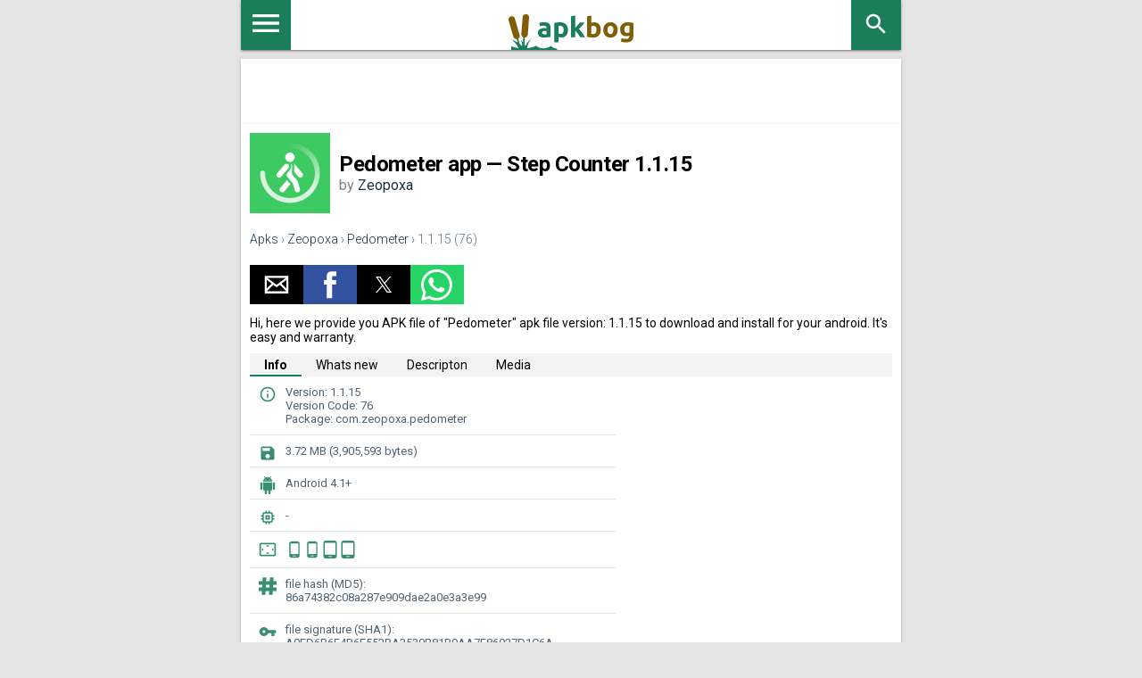

--- FILE ---
content_type: text/html; charset=UTF-8
request_url: https://apkbog.com/en/apk/pedometer-step-counter2/1.1.15
body_size: 25273
content:
<!doctype html><html amp lang="en"> <head> <meta charset="utf-8"> <script async src="https://cdn.ampproject.org/v0.js"></script> <meta name="viewport" content="width=device-width,minimum-scale=1,initial-scale=1"> <link rel="canonical" href="https://apkbog.com/en/apk/pedometer-step-counter2/1.1.15" /> <title>Download Pedometer app — Step Counter 1.1.15 APK for Android</title> <script type="application/ld+json"> { "@context": "http://schema.org", "@type": "WebPage", "breadcrumb": { "@type": "BreadcrumbList", "itemListElement": [ { "@type": "ListItem", "position": 1, "item": { "@id": "https://apkbog.com/en/apks", "name": "Apks" }
},{ "@type": "ListItem", "position": 2, "item": { "@id": "https://apkbog.com/en/dev/zeopoxa", "name": "Zeopoxa" }
},{ "@type": "ListItem", "position": 3, "item": { "@id": "/en/apk/pedometer-step-counter2", "name": "Pedometer" }
} ] }, "mainEntity": { "@type": "MobileApplication", "name": "Pedometer app — Step Counter", "image": "https://apkbog.com/ampimg:bz1ibWR6M3QmbD0zN3kmaD1wbmcmZj1HbGk5MCZpPTQ", "operatingSystem": "ANDROID", "softwareVersion": "1.5.12", "applicationCategory": ["Apps","Health &amp; Fitness"], "dateModified": "2026-01-22", "aggregateRating":
{ "@type": "AggregateRating", "ratingValue": "8,1", "ratingCount": "4650", "bestRating": "10", "worstRating": "1"
}, "offers": { "@type": "Offer", "price": "0.00", "priceCurrency": "USD" } }, "url": "https://apkbog.com", "potentialAction": { "@type": "SearchAction", "target": "//apkbog.com/search/{search_term_string}", "query-input": "required name=search_term_string" }
}</script> <meta name="keywords" content="Download,Pedometer,1.1.15,android,free,com.zeopoxa.pedometer,4.1,Jelly Bean"> <meta name="description" content="&#9989; Download Pedometer 1.1.15 free for Android, Pedometer-1.1.15.apk, size: 3.72 MB, min android: 4.1 Jelly Bean, com.zeopoxa.pedometer"> <link href='https://fonts.googleapis.com/css?family=Roboto:400,300,500,700' rel='stylesheet' type='text/css'> <style amp-custom> .search_apk{padding-top:5px}.search_enter_apk{margin-top:5px;margin-left:-41px;fill:#666;cursor:pointer;width:32px;height:32px}.submit_butt{border-radius:0;cursor:pointer;float:right;display:inline-block;height:44px;width:44px;top:-44px;left:0;position:relative;background:none;border:0;border-left:1px solid #eaeaea}.autocomplete{-webkit-appearance:none;border-radius:0;width:100%;border:0;box-sizing:border-box;-moz-box-sizing:border-box;height:100%;overflow:hidden;padding:5px 9px 0;display:inline-block;vertical-align:top;border-radius:1px;box-shadow:0 2px 2px 0 rgba(0,0,0,0.16),0 0 0 1px rgba(0,0,0,0.08);-webkit-box-shadow:0 2px 2px 0 rgba(0,0,0,0.16),0 0 0 1px rgba(0,0,0,0.08);-moz-box-shadow:0 2px 2px 0 rgba(0,0,0,0.16),0 0 0 1px rgba(0,0,0,0.08);transition:box-shadow 200ms cubic-bezier(0.4,0,.2,1);height:44px;padding:5px 9px 0;font:16px;line-height:34px;height:44px;padding-right:56px}.autocomplete-suggestions{outline:1px solid #eaeaea;background:#FFF;overflow:auto}.autocomplete-suggestion{cursor:pointer;padding:5px 5px;white-space:nowrap;overflow:hidden;border-bottom:1px solid #eaeaea;display:table}.autocomplete-suggestion a{display:table-cell;vertical-align:middle;width:100%;font-weight:bold;padding-left:10px}.autocomplete-suggestion img{display:table-cell;vertical-align:middle}.autocomplete-selected{background:#f0f0f0}.autocomplete-suggestions strong{font-weight:normal;color:#39f}.results_count{padding:10px;border-bottom:1px solid #eaeaea}.dev-files-count{font-weight:bold}.pages{display:table;width:100%;padding:0;min-height:35px;border-top:1px solid #e4e4e4;padding-top:10px}.pages li{display:table-cell;vertical-align:middle;width:33%;padding:5px 10px}.newer{text-align:left}.older{text-align:right}.current{text-align:center}.current span{background-color:#f3f3f3;padding:10px;color:#1b7e5a}.older a,.newer a{height:20px;width:51px;padding:10px;margin-right:7px;line-height:20px;position:relative;color:#fff;background-color:#1b7e5a;padding:10px 20px;border:0;-webkit-appearance:none;display:inline-block}.older a::after,.newer a::before{width:0;height:0;content:"";border-style:solid;border-width:20px 0 20px 12px;border-color:transparent transparent transparent #1b7e5a;position:absolute;right:-12px;top:0}.newer a::before{left:-12px;border-width:20px 12px 20px 0;border-color:transparent #1b7e5a transparent transparent}:focus{outline:0}.asd_text_rek_full{color:#1b7e5a;text-align:center;font-size:16px;padding-bottom:5px;margin-bottom:10px;border-bottom:1px solid #e4e4e4}.ads_full_wrap{text-align:center}.ads_full{width:100%;height:50px;display:inline-block}.ads_article{width:100%;height:300px}.text-center{text-align:center}.ads_dwn{height:300px;display:block;margin-left:10px;margin-right:10px;text-align:center}.ads_dwn_full{display:block;width:300px;height:250px}.file-block{text-align:center}.icon{width:20px;height:20px;vertical-align:middle;fill:#fff}.icon.orange{fill:#e08649}.icon.green{fill:#388e6f}.icon.red{fill:red}.icon.black{fill:black}.icon.grey{fill:#828282}.dwn_btn{margin-bottom:12px;margin-top:12px}.dwn_btn a{background:#1b7e5a;line-height:1;height:48px;display:inline-block;color:#fff;text-decoration:none;min-width:300px;border-left:48px solid #22755a;padding:7px 12px;position:relative;box-sizing:border-box}.dwn_btn .wrapper_icon{padding:14px;display:inline-block;position:absolute;left:-48px;top:0}.dwn_btn .icon.expand{right:14px;top:14px;background:transparent;position:absolute}.dwn_btn .first-line{font-size:18px;font-weight:bold;display:block;text-align:left}.dwn_btn .second-line{color:#fdf09a;font-size:12px;text-align:left;display:block}.dwn_btn.cashe a{background:#506375}.dwn_btn.cashe .icon{background:#4d5f6f}.dwn_btn.google-play a{background:#d9d9d9;color:#828282}.dwn_btn.google-play .icon{width:16px;height:18px;display:inline-block;background:url('[data-uri]') center center no-repeat}.dwn_btn.google-play .wrapper_icon{background:#c7c7c7;padding:15px 16px}.dwn_btn.google-play .iconpay{width:24px;height:24px;background:none}.dwn_btn.google-play .second-line{color:#828282}.file-block .description{color:#828282;font-size:13px}.file-block .title{font-weight:bold;margin-bottom:10px;margin-top:10px;width:300px}.file-block .title .icon{fill:#b1b1b1;width:16px;height:16px}.file-block table{border-spacing:inherit;width:100%}.file-block table tr:nth-child(2n-1){background:#f1f1f1}.file-block table td:first-child{color:#585858}.file-block table td{padding:10px 10px}.other_langs,.hideit{display:none}.dashed{text-decoration:none;border-bottom:1px dashed #163047}.show-extended-permission{cursor:pointer}.perm-color{background:#f1f1f1}.perm-nested-mob{width:100%}.perm-left{text-align:left}.virustotal_block{font-size:11px;color:#bebebe}.mob-vir-block header,.mob-langs-block header{border:0;background:transparent}.mob-vir-block a{display:inline-block;border-bottom:1px dashed #163047;width:auto}.show-extended-permission{border-left:36px solid #7a8896;min-height:36px;line-height:1.1;padding:11px 16px;display:inline-block;box-sizing:border-box;color:#506375;position:relative}.show-extended-permission:hover{text-decoration:underline}.show-extended-permission:before,.show-extended-permission:after{position:absolute;content:'';display:block;width:3px;height:9px;background:#fff;left:-20px;top:15px}.show-extended-permission:after{width:9px;height:3px;left:-23px;top:18px}.permission-extended{border:1px solid #788794;padding:15px;display:block;background:#fafafa}.permission-extended p{margin-bottom:0}.permission-extended.hideit{display:none}small{font-size:80%;line-height:1.3;display:inline-block}.history_block{margin-bottom:20px;margin-top:-10px;padding-bottom:20px}.history_wrap header{border:0;padding:0;background:transparent;width:300px;margin:auto}.history_file{border-left:36px solid #1b7e5a;height:36px;padding:8px 12px;box-sizing:border-box;margin-bottom:1px;position:relative}.history_file:nth-child(2n-1){background:#f1f1f1}.history_file:before,.history_file:after{position:absolute;content:'';display:block;width:3px;height:9px;background:#fff;left:-20px;top:15px}.history_file:after{width:9px;height:3px;left:-23px;top:18px}.history_file .link a{color:#828282}.history_file .link a span{color:#506375}.zerowidth:before{width:0}.right .title,.hideit{display:none}.icon-more-block{display:block;width:20px;height:20px;position:absolute;top:0;right:0}.icon-more-block .icon{padding:0;position:static}.moredown{-moz-transform:rotate(180deg);-webkit-transform:rotate(180deg);-o-transform:rotate(180deg);-ms-transform:rotate(180deg);transform:rotate(180deg)}.color_cache{background:#506375}.file-block .left{width:300px;margin:auto;text-align:left;margin-bottom:10px}#footer{background:#163047;color:#6a869e;font-size:12px;padding:20px;text-align:center}#footer p{line-height:160%}#footer p.title{font-weight:700;color:#87a4be;font-size:13px;margin:0 0 15px}#footer a{color:#6a869e}#footer .footer_info{margin:0 0 20px 0}#footer .footer_menu{margin:0 0 0 50px}#footer .footer_menu{margin:0}#footer .footer_menu ul{margin:0;padding:0}#footer .footer_menu ul li{margin:0 0 7px;list-style:none;padding:0}#footer .footer_menu ul li a{font-size:14px}#footer .footer_menu ul li a:hover{text-decoration:underline}#footer .footer_social{margin:0 0 0 25px;text-align:center}#footer .footer_social a.vk{width:30px;height:30px;display:block;cursor:pointer;background:url(/i/sprite.png) 0 -948px no-repeat;margin:0 10px 0 0}#bottom{height:60px;text-align:center;background:#12293e;color:#6a869e;font-size:13px;line-height:60px}#bottom a{color:#6a869e;text-decoration:none}#bottom a:hover{color:#6a869e}#bottom a:hover span{color:#6a869e}#bottom p{line-height:60px;margin:0}.bottom_mobile{display:none}.info input.button{display:inline;border:0;color:white;background:transparent;margin-bottom:10px;font-weight:bold}.info input.button:hover{cursor:pointer}#bottom input.button{display:inline;border:0;color:yellow;border-bottom:1px solid #6a869e;background:transparent}#bottom input.button:hover{border-bottom:0 solid #6a869e;cursor:pointer}#bottom form{display:inline}.product_icon{margin:0;height:90px;width:90px}.page_title,.page_title_cat{font-size:20px;color:#506375;font-weight:400;margin:0}.product_title,.product_title h1{color:#163047;font-size:24px;font-weight:700;margin:0}.product_title h1{font-weight:normal}.product_header_mobile{margin:0 0 20px 0;padding:0 0 15px;border-bottom:1px solid #e4e4e4}.product_header_mobile_left{float:left;width:90px;margin-right:10px}.product_page .product_header_mobile{display:block}.product_header_mobile_right{float:left;max-width:220px}.product_page .product_download a{width:90px}.product_header_right{float:left;width:110px;margin:0}.product_compability span,.product_compability_no span{color:#1b7e5a;font-size:12px;font-weight:400}.product_compability_no span{color:#ea6b48}.product_download a{padding:10px;display:block;color:#fff;text-align:center;text-decoration:none;background:#1b7e5a;font-size:14px;font-weight:400}.product_download a:hover{background:#24b576}.product_rating_outer{margin:0;text-align:center}.product_raiting{margin:0 3px 0 0;float:left}.product_rating_outer span{font-size:12px;color:#b2b2b2;font-weight:400;line-height:16px}.product_download_icons a{text-decoration:none}.clear{clear:both}.all_apps{display:inline-block;background-color:#efefef;padding:15px}::-moz-selection{background:#b3d4fc;text-shadow:none}::selection{background:#b3d4fc;text-shadow:none}a{color:#163047;-webkit-tap-highlight-color:transparent;-webkit-tap-highlight-color:rgba(255,255,255,0)}a:hover{text-decoration:none}html{height:100%;-ms-touch-action:manipulation;touch-action:manipulation width:100%}body{min-height:100%;margin:0 width:100%;background:#e4e4e4;font-family:Roboto,Helvetica,Arial,sans-serif;-moz-osx-font-smoothing:grayscale;-webkit-font-smoothing:antialiased;min-height:100vh;flex-direction:column}body,html{font-size:14px;font-weight:400}h1,h2,h3{margin:0;padding:0 margin-top:24px}h1,h2,h3{margin-bottom:24px;font-weight:400}h1{font-size:56px;letter-spacing:-.02em}h2{font-size:45px}h3{font-size:34px;line-height:40px}.middle_left,.middle_right{padding:1px 0 16px;background:#fff;box-shadow:0 2px 2px 0 rgba(0,0,0,.14),0 3px 1px -2px rgba(0,0,0,.2),0 1px 5px 0 rgba(0,0,0,.12)}.middle_left h2{text-align:center}.heading,.breadcrumbs_wrapper,.middle_left,.middle_right{max-width:740px;margin:0 auto;width:100%;-moz-box-sizing:border-box;-webkit-box-sizing:border-box;box-sizing:border-box}.breadcrumbs_wrapper{padding-left:10px}.middle_left,.middle_right{padding:10px}.heading_wrapper{padding-bottom:10px}.heading{display:block;width:100%;height:56px;background-color:#fff;text-align:center;position:relative;box-shadow:0 2px 2px 0 rgba(0,0,0,.14),0 3px 1px -2px rgba(0,0,0,.2),0 1px 5px 0 rgba(0,0,0,.12)}.search_block{float:right}.mob-sm-menu{cursor:pointer;border:0;background:#1b7e5a;width:56px;height:56px;-webkit-border-radius:0;-moz-border-radius:0;border-radius:0;display:inline-block;float:left}.menu_icon{width:40px;height:52px;vertical-align:middle;fill:#fff}.logo{text-align:center;display:inline-block;position:relative;z-index:1;color:#fff}.logo svg{width:140px;height:40px;padding-top:16px}.fil0{fill:#1b7e5a}.fil3{fill:#7f5e06}.fil1{fill:#1b7e5a;fill-rule:nonzero}.fil2{fill:#7f5e06;fill-rule:nonzero}.search_mob_butt{display:block;background:#1b7e5a;cursor:pointer;width:56px;height:56px;float:right;border:0;padding-right:0}.search_mob_icon{width:30px;height:30px;fill:#fff;padding-top:12px}.heading header{padding-right:0;border:0}.breadcrumbs{margin:0;margin-top:5px;margin-bottom:5px;font-size:14px;color:#5d6e7e;line-height:18px;font-weight:300}.breadcrumbs a{text-decoration:underline;color:#163047}.hide{display:none}.icon{width:20px;height:20px;vertical-align:middle;fill:#fff}.green{fill:#1b7e5a}.orange{fill:#ea6b48}article .product_compability,article .product_compability_no{color:#ea6b48;font-size:12px;display:block;clear:both}p.title h2{font-size:14px;font-weight:700;margin:0 0 15px;color:#283f53}h2{font-weight:700;font-size:20px;color:#163047}.product_tags_social{margin:25px 0 0 0;font-size:12px}.product_tags{margin:0 15px 0 0;float:left;width:220px}.product_tags span{margin:0 15px 5px 0;float:left;background:transparent url(/i/sprite.png) 0 -485px no-repeat;font-size:13px;font-weight:500;padding:2px 0 2px 21px}.product_tags span a{text-decoration:none}.product_tags span a:hover{text-decoration:underline}.product_social span.product_social_icon{float:left;margin:0 0 5px 0}.product_social span.product_social_qty{float:left;margin:3px 10px 0 5px}.middle_right{margin-top:10px;margin-bottom:10px;text-align:center}.phone_block{width:100%;display:inline-block}.other_soft{font-size:13px;display:inline-block;width:100%}.text_block{color:#a3a3a3;font-size:11px;padding:0;display:inline-block}.phone_class{display:inline-block}.middle_right_inner_title{display:inline-block;color:#163047;font-weight:700;margin:0;background:#fff;padding-bottom:10px}.right-text{text-align:right;direction:rtl}.star{width:18px;height:18px}.mob-top-button-wrap{background:#5d6e7e;overflow:hidden;padding:0 47px}.mob-top-button-wrap li{margin:0;list-style-type:none;float:left;height:44px}.mob-top-button-wrap a{color:#fff;text-decoration:none;height:35px;vertical-align:middle;padding:5px 6px;line-height:44px}.mob-top-button{overflow:hidden;table-layout:fixed;padding:15px 15px 0 15px}#menu-mob{color:#fff}.mob-top-sort{padding:5px 0 15px;border-bottom:1px solid #2e3e4e;overflow:hidden;margin-bottom:15px}.mob-top-sort ul{list-style-type:none;padding:0;margin:0;display:table;table-layout:fixed;width:100%}.mob-top-sort ul li{list-style-type:none;display:table-cell;width:33%;font-size:12px;overflow:hidden;text-overflow:ellipsis;white-space:nowrap;padding:10px;cursor:pointer}.mob-top-sort ul li input{cursor:pointer}.mob-top-sort>span{margin-left:15px;display:block;margin-bottom:5px}.mob-top-sort .mob-top-active{background:#5d6e7e}.mob-top-list{padding-right:15px;padding-top:15px}.mob-top-list button{width:100%;color:#112130;font-size:18px;font-weight:bold;background:#fff;text-align:left;border:0;padding:0 15px 15px 10px;position:relative;cursor:pointer}.mob-top-list button.active{background:#e4e4e4}.menu_droid{margin-top:15px;height:24px;width:24px;fill:#1b7e5a}.menu_b_down{margin-top:15px;height:30px;width:30px;float:right}#mob-games-list a,#mob-soft-list a{color:#fff;text-decoration:none;padding:3px 6px;font-size:16px}#mob-games-list a.active,#mob-soft-list a.active{background:#5d6e7e}#mob-games-list ul,#mob-soft-list ul{overflow:hidden;margin-left:-30px}#mob-games-list ul:first-child,#mob-soft-list ul:first-child{font-weight:bold}#mob-games-list li,#mob-soft-list li{display:inline-block;list-style:none;padding-top:5px;padding-bottom:5px}#mob-games-list span,#mob-soft-list span{color:#b3d4fc}#sidebar h4{padding-right:0}.mob-bottom-links{margin:15px 0 0 0;border-top:1px solid #2e3e4e;padding:10px}.mob-bottom-links li{list-style-type:none;display:inline-block}.mob-bottom-links a{color:#5d6e7e;text-decoration:none;font-size:13px}.mob-bottom-links .button{border:0;background-color:transparent;display:inline-block;color:#5d6e7e;font-size:13px;cursor:pointer}#sidebar{width:270px;max-width:100%;background:#112130;overflow-y:auto;-webkit-overflow-scrolling:touch;-webkit-transition:-webkit-transform .3s ease-in-out;transition:transform .3s ease-in-out;-ms-scroll-chaining:none}.show_related{background-color:#fff}.related_small{border-bottom:1px solid #e4e4e4;display:inline-table;margin-left:5px;text-align:center}.related_small a{text-decoration:none}.related_small a:hover{text-decoration:underline}.related_small_title{padding-top:5px;padding-bottom:5px;width:100px;display:block;height:auto;text-overflow:ellipsis;overflow:hidden;white-space:nowrap}.rating_related_small{display:block;text-align:center;width:95px;font-size:12px;color:#b2b2b2;font-weight:400;line-height:16px}.app-item{border-bottom:1px solid #e4e4e4;position:relative;padding:20px 0;display:block}.app-item:hover{background:#f3f3f3;cursor:pointer}.app-icon{position:absolute;left:0;top:12px}.app-details{position:absolute;bottom:20px;left:65px;color:#506375;font-size:11px}.app-details>div{display:inline-block;margin-right:5px}.dev-details{left:11px;bottom:10px}.variants{font-size:14px;font-weight:bold;color:#1b7e5a}.app-details .icon{width:12px;height:12px;fill:#aaa;margin-right:1px;vertical-align:middle}.app-name{height:33px;display:table-cell;vertical-align:middle;padding-left:65px;padding-bottom:15px;padding-right:40px}.app-item a{outline:1px solid red}.app-item i{width:38px;height:48px;color:#1b7e5a;right:0;top:20px;position:absolute;display:block;text-align:center;vertical-align:middle;line-height:48px}.app-item i .icon{fill:#1b7e5a;width:36px;height:36px}.header-app{height:90px;display:table-cell;vertical-align:middle;margin-bottom:20px}.header-app h1{font-size:24px;margin:0;font-weight:bold}.header-app h2{margin-bottom:10px;font-size:18px;color:#2b2b2b;text-align:left}.header-app .developer{color:#81858b;font-size:16px}.breadcrumbs{margin:20px 0}.breadcrumbs a{text-decoration:none}.sm{width:14px;height:14px}amp-selector [option]{display:inline-block}a{text-decoration:none}.r-link{background:#f3f3f3;height:26px;text-align:right}.r-link a{padding:4px 8px;display:inline-block}.ampTabContainer{margin-top:-26px}.row:after{clear:both;display:table;content:" "}.col{padding:0 10px;margin-bottom:20px;float:left}.col-auto{float:left;width:calc(100% - 310px)}.col-ads{float:right;padding-top:26px;text-align:center}@media(max-width:650px){.col-auto{float:none;width:100%}.col-ads{float:none}}.ads{width:300px;height:250px;margin:0 auto}.adv-text{color:#a8a8a8}.params{list-style-type:none;margin:0;padding:0}.params li{border-bottom:1px solid #e4e4e4;padding:10px 10px 10px 40px;position:relative;font-size:13px;color:#506375}.icon.gray{fill:#aaa}.params li .icon:first-child{position:absolute;left:10px;top:10px}.params a,.verified a{text-decoration:underline}.verified{padding:20px 0;color:#81858b}.dwnl-lnk a,.dwnl-lnk button{background:#1b7e5a;color:#fff;display:inline-block;padding:10px 20px;margin-top:60px;text-transform:uppercase;font-weight:bold;border:0;font-size:14px}.sub-title{background:#f3f3f3;padding:5px 10px;font-weight:bold;margin:20px 0}.small_header{padding-bottom:5px;padding-left:5px;padding-top:0;font-weight:bold;font-size:16px;border-bottom:1px solid #e4e4e4}.ampTabContainer{display:flex;flex-wrap:wrap}.tabButton[selected]{font-weight:bold}.tabButton{list-style:none;text-align:center;cursor:pointer;display:inline-block;padding:5px 16px 3px}.tabButton[selected]{font-weight:bold}.tabButton{list-style:none;text-align:center;cursor:pointer;display:inline-block;padding:5px 16px 3px}.tabContent{display:none;width:100%;order:1}.tabButton[selected]+.tabContent{display:block}amp-selector [option]{border-bottom:2px solid transparent;display:inline-block}amp-selector [option][selected]{outline:0;border-bottom-color:#1b7e5a}.itemCustom{border:1px solid #000;height:280px;width:380px;margin:10px;text-align:center;padding-top:140px}.last_version{color:#1b7e5a;font-weight:bold;display:block;padding-top:5px;padding-bottom:5px}amp-accordion section[expanded] .show-more{display:none}amp-accordion section:not([expanded]) .show-less{display:none}.item-accord{background:#f3f3f3}.item-accord .app-icon{left:12px;top:24px}.item-accord .app-details{bottom:10px;padding-top:2px}.accord_grey{background:#f3f3f3}.acc-header{background:#fff;border:0;padding:0}.item-accord i{right:12px}div.accord_core{display:block}.perms_icon{height:30px;width:30px;float:right;display:inline-block}.perms-accord>section{background-color:red;background:#fff;border:0;margin:0}.perms li{display:block}.size-crop{white-space:nowrap;overflow:hidden;text-overflow:ellipsis;display:block;width:300px;position:relative}.size-crop:hover{width:100%;white-space:normal}.bgg{background-color:#d1d1d6}.stext{margin:10px 0}.device_info li{list-style-type:circle;padding:5px;color:#388e6f}.device_info span{color:#000}.dev_caption{font-weight:bold;font-size:18px}.device_info li:first-child{list-style-type:none}.lightbox{background:rgba(0,0,0,0.8);width:100%;height:100%;position:relative}.dwnshort-lightbox{width:320px;display:inline-block;background-color:#fff;border-radius:5px;text-align:center;padding:5px;position:absolute;top:50%;left:50%;transform:translate(-50%,-50%);-ms-transform:translate(-50%,-50%);-webkit-transform:translate(-50%,-50%)}.cls-btn{position:absolute;top:-14px;right:-14px;width:35px;height:35px;border:0;background-color:#fff;background-image:url('/i/fancybox_sprite.png');background-color:transparent}.cls-btn:hover{cursor:pointer}.modal-link-stop-go{float:right;display:inline-block;padding:10px 12px;color:#fff;text-decoration:none;text-align:center;background:#1b7e5a;border-radiiis:3px}.modal-down-text{display:inline-table;height:30px;width:300px}.modal-down-text img{display:table-cell;vertical-align:middle;margin:0;padding:0}.modal-down-text p,.modal-down-text-link{display:table-cell;vertical-align:middle;text-align:center}.modal-down-text p{font-weight:bold}.sns-modal{width:300px;height:250px;display:inline-block}.sns-line{margin-top:5px;margin-bottom:5px}.perm_lst{text-align:left}.info_vars h2{margin-top:10px;text-align:left}.app-item:last-child,.app-item:first-child:last-child{border-bottom:0}.amp_atf{display:inline-block;width:320px;height:50px;text-align:center}.amp_m3{display:inline-block;width:300px;height:250px;text-align:center}.amp_m2{display:inline-block;width:320px;height:50px;text-align:center}.amp_center{text-align:center} </style> <style amp-boilerplate>body{-webkit-animation:-amp-start 8s steps(1,end) 0s 1 normal both;-moz-animation:-amp-start 8s steps(1,end) 0s 1 normal both;-ms-animation:-amp-start 8s steps(1,end) 0s 1 normal both;animation:-amp-start 8s steps(1,end) 0s 1 normal both}@-webkit-keyframes -amp-start{from{visibility:hidden}to{visibility:visible}}@-moz-keyframes -amp-start{from{visibility:hidden}to{visibility:visible}}@-ms-keyframes -amp-start{from{visibility:hidden}to{visibility:visible}}@-o-keyframes -amp-start{from{visibility:hidden}to{visibility:visible}}@keyframes -amp-start{from{visibility:hidden}to{visibility:visible}}</style><noscript><style amp-boilerplate>body{-webkit-animation:none;-moz-animation:none;-ms-animation:none;animation:none}</style></noscript> <script async custom-element="amp-auto-ads" src="https://cdn.ampproject.org/v0/amp-auto-ads-0.1.js"></script> <script async custom-element="amp-selector" src="https://cdn.ampproject.org/v0/amp-selector-0.1.js"></script><script async custom-element="amp-carousel" src="https://cdn.ampproject.org/v0/amp-carousel-0.1.js"></script><script async custom-element="amp-ad" src="https://cdn.ampproject.org/v0/amp-ad-0.1.js"></script><script async custom-element="amp-lightbox" src="https://cdn.ampproject.org/v0/amp-lightbox-0.1.js"></script><script async custom-element="amp-accordion" src="https://cdn.ampproject.org/v0/amp-accordion-0.1.js"></script><script async custom-element="amp-social-share" src="https://cdn.ampproject.org/v0/amp-social-share-0.1.js"></script> <link rel="apple-touch-icon" sizes="180x180" href="/i/apk/favicon.svg"><link rel="icon" type="image/png" href="/i/apk/favicon.svg" sizes="32x32"><link rel="icon" type="image/png" href="/i/apk/favicon.svg" sizes="16x16"><link rel="mask-icon" href="/i/apk/favicon.svg" color="#212121"><meta name="apple-mobile-web-app-capable" content="yes"><meta name="apple-mobile-web-app-status-bar-style" content="white"> <meta name="amp-consent-blocking" content="amp-ad"><script async custom-element="amp-consent" src="https://cdn.ampproject.org/v0/amp-consent-0.1.js"></script><script async custom-element="amp-iframe" src="https://cdn.ampproject.org/v0/amp-iframe-0.1.js"></script><script async custom-element="amp-ad" src="https://cdn.ampproject.org/v0/amp-ad-0.1.js"></script> </head> <body> <amp-consent id="googlefc" layout="nodisplay" type="googlefc"><script type="application/json">{"clientConfig":{"publisherIdentifier":"pub-4100115950925285"}}</script></amp-consent> <amp-auto-ads type="adsense" data-ad-client="ca-pub-4100115950925285"></amp-auto-ads> <amp-pixel src="https://apkbog.com/stat/?&c=1&RANDOM&r=DOCUMENT_REFERRER&u=CANONICAL_URL" layout="nodisplay"></amp-pixel> <div class="heading_wrapper"> <div class="heading"> <a class="mob-sm-menu" href="https://apkbog.com/en/menu"><svg class="menu_icon"><use xlink:href="#menu"></use></svg></a> <a class="logo" href="https://apkbog.com/en/apks"><svg class="icon"><use xlink:href="#logo"></use></svg></a> <div class="search_block"> <a href="https://apkbog.com/en/apks/search" class="search_mob_butt"><svg class="search_mob_icon"><use xlink:href="#search"></use></svg></a> </div> </div> </div> <div class="middle_left amp_center"><div class="amp_atf"><amp-ad width=320 height=50 type="adsense" data-ad-client="ca-pub-4100115950925285" data-ad-slot="3822638596"></amp-ad></div></div> <div class="product_page"> <div class="middle_left"> <div class="product_header_mobile_left"><amp-img width=auto height=90 src="https://apkbog.com/ampimg:bz1ibWR6M3QmbD0zN3kmaD1wbmcmZj1HbGk5MCZpPTQ"></amp-img></div> <div class="header-app"> <h1>Pedometer app — Step Counter 1.1.15</h1> <div class="developer">by <a href="https://apkbog.com/en/dev/zeopoxa">Zeopoxa</a></div> </div> <div class="breadcrumbs"><a href="https://apkbog.com/en/apks">Apks</a> &rsaquo; <a href="https://apkbog.com/en/dev/zeopoxa">Zeopoxa</a> &rsaquo; <a href="/en/apk/pedometer-step-counter2">Pedometer</a> &rsaquo; 1.1.15 (76)</div> <amp-social-share type="email"></amp-social-share><amp-social-share type="facebook" data-param-app_id="157057344876106"></amp-social-share><amp-social-share type="gplus"></amp-social-share><amp-social-share type="twitter"></amp-social-share><amp-social-share type="whatsapp"></amp-social-share> <div class="stext">Hi, here we provide you APK file of "Pedometer" apk file version: 1.1.15 to download and install for your android. It's easy and warranty.</div> <div class="r-link"></div> <div class="row"> <div class="col-auto"> <amp-selector role="tablist" layout="container" class="ampTabContainer"> <div role="tab" class="tabButton" selected option="a">Info</div> <div role="tabpanel" class="tabContent"> <ul class="params"> <li><svg class="icon green"><use xlink:href="#info"></use></svg> Version: 1.1.15<br>Version Code: 76<br>Package: com.zeopoxa.pedometer </li> <li><svg class="icon green"><use xlink:href="#file"></use></svg> 3.72 MB (3,905,593 bytes)</li> <li><svg class="icon green"><use xlink:href="#android"></use></svg> Android 4.1+</li> <li><svg class="icon green"><use xlink:href="#core"></use></svg>-</li> <li><svg class="icon green"><use xlink:href="#screen"></use></svg> <svg class="icon green"><use xlink:href="#phone"></use></svg><svg class="icon green"><use xlink:href="#phone"></use></svg><svg class="icon green"><use xlink:href="#tablet"></use></svg><svg class="icon green"><use xlink:href="#tablet"></use></svg></li> <li><svg class="icon green"><use xlink:href="#hash"></use></svg>file hash (MD5):<br> 86a74382c08a287e909dae2a0e3a3e99</li> <li><svg class="icon green"><use xlink:href="#signature"></use></svg>file signature (SHA1):<br> A0ED6B6E4B6E552BA3539B81B9AA7E86927D1C6A</li> <li><svg class="icon green"><use xlink:href="#perms"></use></svg><a href="#" class="dwnl-lnk" on="tap:perms-box">Permissions (3)</a></li> <amp-lightbox id="perms-box" layout="nodisplay"> <div class="lightbox"> <div class="dwnshort-lightbox"> <ul class="perm_lst"><li>ACCESS_FINE_LOCATION</li><li>INTERNET</li><li>ACCESS_NETWORK_STATE</li></ul> <a class="cls-btn" on="tap:perms-box.close"></a> </div> </div> </amp-lightbox> <li><svg class="icon green"><use xlink:href="#date"></use></svg> Uploaded 2018/25/05 <br>by Zeopoxa</li> <li><svg class="icon green"><use xlink:href="#security"></use></svg> Warning detected: in quene...<br></li> <li><svg class="icon green"><use xlink:href="#tag"></use></svg><a href="https://apkbog.com/en/tag/health-and-fitness">Health & Fitness</a></li> <li><svg class="icon green"><use xlink:href="#play"></use></svg><a target="_blank" rel="nofollow" href="https://apkbog.com/go/?link_id=138160&r=https://play.google.com/store/apps/details?id=com.zeopoxa.pedometer">GooglePlay</a></li> </ul> </div> <div role="tab" class="tabButton" option="b">Whats new</div><div role="tabpanel" class="tabContent"><div><div class="small_header">Whats new in Pedometer 1.5.8 </div> Version 1.5.8<br><br>- New design</div><div><div class="small_header">Whats new in Pedometer 1.5.2 </div> Version 1.5.2<br><br>- New design</div><div><div class="small_header">Whats new in Pedometer 1.4.68 </div> Version 1.4.68<br><br>- Minor changes</div><div><div class="small_header">Whats new in Pedometer 1.4.66 </div> Version 1.4.65<br><br>- Minor changes</div><div><div class="small_header">Whats new in Pedometer 1.4.65 </div> Version 1.4.65<br><br>- Minor changes</div><div><div class="small_header">Whats new in Pedometer 1.4.64 </div> Version 1.4.64<br><br>- Minor changes</div><div><div class="small_header">Whats new in Pedometer 1.4.63 </div> Version 1.4.63<br><br>- Added support for Czech language<br>- Added support for Swedish language</div><div><div class="small_header">Whats new in Pedometer 1.4.62 </div> Version 1.4.62<br><br>- Added support for Czech language<br>- Added support for Swedish language</div><div><div class="small_header">Whats new in Pedometer 1.4.61 </div> Version 1.4.61<br><br>- Added support for Czech language<br>- Added support for Swedish language</div><div><div class="small_header">Whats new in Pedometer 1.4.60 </div> Version 1.4.60<br><br>- Minor changes<br>- Added option to connect heart rate sensor</div><div><div class="small_header">Whats new in Pedometer 1.4.59 </div> Version 1.4.59<br><br>- Minor changes<br>- Added option to connect heart rate sensor</div><div><div class="small_header">Whats new in Pedometer 1.4.56 </div> Version 1.4.56<br><br>- Minor changes</div><div><div class="small_header">Whats new in Pedometer 1.4.55 </div> Version 1.4.55<br><br>- Minor changes</div><div><div class="small_header">Whats new in Pedometer 1.4.53 </div> Version 1.4.53<br><br>- Minor changes</div><div><div class="small_header">Whats new in Pedometer 1.4.52 </div> Version 1.4.52<br><br>- Minor changes</div><div><div class="small_header">Whats new in Pedometer 1.4.51 </div> Version 1.4.51<br><br>- Minor changes</div><div><div class="small_header">Whats new in Pedometer 1.4.50 </div> Version 1.4.50<br><br>- Minor changes</div><div><div class="small_header">Whats new in Pedometer 1.4.48 </div> Version 1.4.48<br><br>- Minor changes</div><div><div class="small_header">Whats new in Pedometer 1.4.47 </div> Version 1.4.47<br><br>- Minor changes</div><div><div class="small_header">Whats new in Pedometer 1.4.44 </div> Version 1.4.44<br><br>- Minor changes</div><div><div class="small_header">Whats new in Pedometer 1.4.42 </div> Version 1.4.42<br><br>- Minor changes</div><div><div class="small_header">Whats new in Pedometer 1.4.34 </div> Version 1.4.34<br><br>- Added Ukrainian language</div><div><div class="small_header">Whats new in Pedometer 1.4.33 </div> Version 1.4.33<br><br>- Added Ukrainian language</div><div><div class="small_header">Whats new in Pedometer 1.4.32 </div> Version 1.4.32<br><br>- Minor changes</div><div><div class="small_header">Whats new in Pedometer 1.4.29 </div> Version 1.4.29<br><br>- Minor changes</div><div><div class="small_header">Whats new in Pedometer 1.4.24 </div> Version 1.4.24<br><br>- Minor changes</div><div><div class="small_header">Whats new in Pedometer 1.4.22 </div> Version 1.4.22<br><br>- Minor changes</div><div><div class="small_header">Whats new in Pedometer 1.4.16 </div> Version 1.4.16<br><br>- Added option to import KML file<br>- Added option to expand graphs in the report<br>- Bug fix<br>- Minor changes</div><div><div class="small_header">Whats new in Pedometer 1.4.14 </div> Version 1.4.14<br><br>- Added option to have 4 active goals at the same time (before it was only one)<br>- You can now see all goals in the app (active, finished or expired) for all goals that you make from this version of the app.<br>- Added option to add notes for shoes</div><div><div class="small_header">Whats new in Pedometer 1.4.11 </div> Version 1.4.11<br><br>- Added option to import GPX file with workout<br>- Added more options for wind direction<br>- Changes to video animation</div><div><div class="small_header">Whats new in Pedometer 1.4.10 </div> Version 1.4.10<br><br>- New design</div><div><div class="small_header">Whats new in Pedometer 1.4.7 </div> Version 1.4.7<br><br>- New design</div><div><div class="small_header">Whats new in Pedometer 1.4.4 </div> Version 1.4.4<br><br>- New design</div><div><div class="small_header">Whats new in Pedometer 1.4.1 </div> Version 1.4.1<br><br>- New design</div><div><div class="small_header">Whats new in Pedometer 1.4.0 </div> Version 1.4.0<br><br>- Minor changes</div><div><div class="small_header">Whats new in Pedometer 1.3.52 </div> Version 1.3.52<br><br>- Minor changes</div><div><div class="small_header">Whats new in Pedometer 1.3.49 </div> Version 1.3.49<br><br>- Minor changes</div><div><div class="small_header">Whats new in Pedometer 1.3.48 </div> Version 1.3.48<br><br>- Minor changes</div><div><div class="small_header">Whats new in Pedometer 1.3.46 </div> Version 1.3.46<br><br>- Minor changes</div><div><div class="small_header">Whats new in Pedometer 1.3.44 </div> Version 1.3.44<br><br>- Minor changes</div><div><div class="small_header">Whats new in Pedometer 1.3.43 </div> Version 1.3.43<br><br>- Minor changes</div><div><div class="small_header">Whats new in Pedometer 1.3.36 </div> Version 1.3.36<br><br>- Minor changes</div><div><div class="small_header">Whats new in Pedometer 1.3.31 </div> Version 1.3.31<br><br>- Minor changes</div><div><div class="small_header">Whats new in Pedometer 1.3.30 </div> Version 1.3.30<br><br>- Minor changes</div><div><div class="small_header">Whats new in Pedometer 1.3.29 </div> Version 1.3.29<br><br>- Added option to export video of your workout<br>- Added stride length in report after workout</div><div><div class="small_header">Whats new in Pedometer 1.3.28 </div> Version 1.3.28<br><br>- Added option to crop workout</div><div><div class="small_header">Whats new in Pedometer 1.3.27 </div> Version 1.3.27<br><br>- Minor changes</div><div><div class="small_header">Whats new in Pedometer 1.3.25 </div> Version 1.3.25<br><br>- Added option to add images and to change map type in sharing option</div><div><div class="small_header">Whats new in Pedometer 1.3.23 </div> Version 1.3.23<br><br>- Minor changes</div><div><div class="small_header">Whats new in Pedometer 1.3.22 </div> Version 1.3.22<br><br>- Minor changes</div><div><div class="small_header">Whats new in Pedometer 1.3.20 </div> Version 1.3.20<br><br>- Minor changes</div><div><div class="small_header">Whats new in Pedometer 1.3.18 </div> Version 1.3.18<br><br>- Bug fix</div><div><div class="small_header">Whats new in Pedometer 1.3.16 </div> Version 1.3.16<br><br>- Minor changes</div><div><div class="small_header">Whats new in Pedometer 1.3.15 </div> Version 1.3.15<br><br>- Bug fix</div><div><div class="small_header">Whats new in Pedometer 1.3.12 </div> Version 1.3.12<br><br>- Changes in History section of the app</div><div><div class="small_header">Whats new in Pedometer 1.3.11 </div> Version 1.3.11<br><br>- Minor changes</div><div><div class="small_header">Whats new in Pedometer 1.3.10 </div> Version 1.3.10<br><br>- Minor changes</div><div><div class="small_header">Whats new in Pedometer 1.3.9 </div> Version 1.3.9<br><br>- Minor changes</div><div><div class="small_header">Whats new in Pedometer 1.3.8 </div> Version 1.3.8<br><br>- Minor changes</div><div><div class="small_header">Whats new in Pedometer 1.3.6 </div> Version 1.3.6<br><br>- Minor changes</div><div><div class="small_header">Whats new in Pedometer 1.3.5 </div> Version 1.3.5<br><br>- Minor changes</div><div><div class="small_header">Whats new in Pedometer 1.3.3 </div> Version 1.3.3<br><br>- Minor changes</div><div><div class="small_header">Whats new in Pedometer 1.3.2 </div> Version 1.3.2<br><br>- Minor changes</div><div><div class="small_header">Whats new in Pedometer 1.3.0 </div> Version 1.3.0<br><br>- Minor changes</div><div><div class="small_header">Whats new in Pedometer 1.2.51 </div> Version 1.2.51<br><br>- Added option in app settings to choose first day of the week (Monday or Sunday)<br>- Added option in app settings to choose that app use only days with workouts in statistics for calculating average value for statistics<br>- New design for part of the app for Shoes<br>- Minor changes</div><div><div class="small_header">Whats new in Pedometer 1.2.50 </div> Version 1.2.50<br><br>- Added share option for Statistics (Week, Month, Year and All time)<br>- Minor changes</div><div><div class="small_header">Whats new in Pedometer 1.2.49 </div> Version 1.2.49<br><br>- Minor changes</div><div><div class="small_header">Whats new in Pedometer 1.2.48 </div> Version 1.2.48<br><br>- Added Average and Total in Advanced graphs for week, month, year and all graphs.<br>- Added option to share records (click on tile to open workout where record was achieved or click on share button to share record, choose from 3 different share option)<br>- Minor changes</div><div><div class="small_header">Whats new in Pedometer 1.2.47 </div> Version 1.2.47<br><br>- Android 12 support<br>- Minor changes</div><div><div class="small_header">Whats new in Pedometer 1.2.46 </div> Version 1.2.46<br><br>- New design for Challenges<br>- Added option to share your achievements from challenges<br>- Minor changes</div><div><div class="small_header">Whats new in Pedometer 1.2.45 </div> Version 1.2.45<br><br>- Added option to add clock on main screen<br>- New design for BMI calculator<br>- BMI calculator now can calculate BMI and BMR<br>- Minor changes</div><div><div class="small_header">Whats new in Pedometer 1.2.44 </div> Version 1.2.44<br><br>- You can now click on tiles in Record section to open workout where that record was achieved.<br>- New design for Record section<br>- New design for Overall section</div><div><div class="small_header">Whats new in Pedometer 1.2.43 </div> Version 1.2.43<br><br>- Added option to export all workouts from History section in CSV format<br>- Minor changes</div><div><div class="small_header">Whats new in Pedometer 1.2.41 </div> Version 1.2.41<br><br>- Fixed bug that prevented changing title of the workout<br>- Changed default temperature in temperature chooser from 0 degrees to 20°C or 70°F. Every next time you click on chooser it offer last used temperature as default (in post workout screen and in Add manually workout).<br>- Added option in Workout Setup to change orientation of the map from default north to direction of the travel.</div><div><div class="small_header">Whats new in Pedometer 1.2.40 </div> Version 1.2.40<br><br>- Minor changes</div><div><div class="small_header">Whats new in Pedometer 1.2.39 </div> Version 1.2.39<br><br>- Minor changes</div><div><div class="small_header">Whats new in Pedometer 1.2.38 </div> Version 1.2.38<br><br>- Minor changes</div><div><div class="small_header">Whats new in Pedometer 1.2.37 </div> Version 1.2.37<br><br>- Minor changes</div><div><div class="small_header">Whats new in Pedometer 1.2.36 </div> Version 1.2.36<br><br>- Minor changes</div><div><div class="small_header">Whats new in Pedometer 1.2.35 </div> Version 1.2.35<br><br>- Minor changes</div><div><div class="small_header">Whats new in Pedometer 1.2.34 </div> Version 1.2.34<br><br>- Minor changes</div><div><div class="small_header">Whats new in Pedometer 1.2.32 </div> Version 1.2.32<br><br>- Minor changes</div><div><div class="small_header">Whats new in Pedometer 1.2.31 </div> Version 1.2.31<br><br>- Minor changes</div><div><div class="small_header">Whats new in Pedometer 1.2.30 </div> Version 1.2.30<br><br>- Minor changes</div><div><div class="small_header">Whats new in Pedometer 1.2.29 </div> Version 1.2.29<br><br>- Minor changes</div><div><div class="small_header">Whats new in Pedometer 1.2.28 </div> Version 1.2.28<br><br>- Minor changes</div><div><div class="small_header">Whats new in Pedometer 1.2.27 </div> Version 1.2.27<br><br>- Bug fix</div><div><div class="small_header">Whats new in Pedometer 1.2.26 </div> Version 1.2.26<br><br>- Added support for export in .GPX and .KML formats</div><div><div class="small_header">Whats new in Pedometer 1.2.25 </div> Version 1.2.25<br><br>- Google Maps bug fix</div><div><div class="small_header">Whats new in Pedometer 1.2.23 </div> Version 1.2.23<br><br>- Because of problem Google have with their servers we are unable to show you map in the app until Google fix problem on their side. <br><br>This problem cause crashing in our app.<br><br>Sorry for inconvenience and thank you for understanding.</div><div><div class="small_header">Whats new in Pedometer 1.2.20 </div> Version 1.2.20<br><br>- Minor changes</div><div><div class="small_header">Whats new in Pedometer 1.2.19 </div> Version 1.2.19<br><br>- Minor changes</div><div><div class="small_header">Whats new in Pedometer 1.2.18 </div> Version 1.2.18<br><br>- Add your shoes for walking and track statistics for each of pair you added.<br>- Add a lot more information about your walk (weather, heart rate, name for workout and more) and see how weather, shoes or surface on which you walk affects on your times.</div><div><div class="small_header">Whats new in Pedometer 1.2.17 </div> Version 1.2.17<br><br>- Minor changes</div><div><div class="small_header">Whats new in Pedometer 1.2.16 </div> Version 1.2.16<br><br>- Minor changes</div><div><div class="small_header">Whats new in Pedometer 1.2.15 </div> Version 1.2.15<br><br>- Bug fix</div><div><div class="small_header">Whats new in Pedometer 1.2.14 </div> Version 1.2.14<br><br>- New apps in Zeopoxa apps section (two Football Logo Quiz apps)<br>- More detailed report after the workout.</div><div><div class="small_header">Whats new in Pedometer 1.2.11 </div> Version 1.2.11<br><br>- Minor changes</div><div><div class="small_header">Whats new in Pedometer 1.2.10 </div> Version 1.2.10<br><br>- Minor changes</div><div><div class="small_header">Whats new in Pedometer 1.2.9 </div> Version 1.2.9<br><br>- Added Workout Setup<br>- Added workout types<br> - Workout goal (set goal for workout)<br> - Target speed (pace) (set target speed for workout and receive voice warnings when your average speed (pace) is <br> slower than target you set)<br>- Minor changes</div><div><div class="small_header">Whats new in Pedometer 1.2.7 </div> Version 1.2.7<br><br>- Minor changes</div><div><div class="small_header">Whats new in Pedometer 1.2.6 </div> Version 1.2.6<br><br>- You can now see exact month or year in statistics<br>- More detailed Record section<br>- More detailed Overall section</div><div><div class="small_header">Whats new in Pedometer 1.2.5 </div> Version 1.2.5<br><br>- New goal (you can now set a duration of a goal and see more details and share)</div><div><div class="small_header">Whats new in Pedometer 1.2.4 </div> Version 1.2.4<br><br>- Minor changes</div><div><div class="small_header">Whats new in Pedometer 1.1.50 </div> Version 1.1.50<br><br>- Minor changes</div><div><div class="small_header">Whats new in Pedometer 1.1.49 </div> Version 1.1.49<br><br>- Minor changes</div><div><div class="small_header">Whats new in Pedometer 1.1.46 </div> Version 1.1.46<br><br>- Minor changes</div><div><div class="small_header">Whats new in Pedometer 1.1.42 </div> Version 1.1.42<br><br>- Bug fix<br>- Minor changes</div><div><div class="small_header">Whats new in Pedometer 1.1.40 </div> Version 1.1.40:<br><br>- Minor changes</div><div><div class="small_header">Whats new in Pedometer 1.1.38 </div> Version 1.1.38:<br><br>- Minor changes</div><div><div class="small_header">Whats new in Pedometer 1.1.37 </div> Version 1.1.37:<br><br>- Minor changes</div><div><div class="small_header">Whats new in Pedometer 1.1.36 </div> Version 1.1.36:<br><br>- Minor changes</div><div><div class="small_header">Whats new in Pedometer 1.1.34 </div> Version 1.1.34:<br><br>- Minor changes</div><div><div class="small_header">Whats new in Pedometer 1.1.33 </div> Version 1.1.33:<br><br>- Minor changes</div><div><div class="small_header">Whats new in Pedometer 1.1.32 </div> Version 1.1.32<br><br>- Bug fix</div><div><div class="small_header">Whats new in Pedometer 1.1.31 </div> Version 1.1.31:<br><br>- Minor changes</div><div><div class="small_header">Whats new in Pedometer 1.1.30 </div> Version 1.1.30:<br><br>- Minor changes</div><div><div class="small_header">Whats new in Pedometer 1.1.29 </div> Version 1.1.29:<br><br>- Minor changes</div><div><div class="small_header">Whats new in Pedometer 1.1.28 </div> Version 1.1.28:<br><br>- Minor changes</div><div><div class="small_header">Whats new in Pedometer 1.1.27 </div> Version 1.1.27:<br><br>- Minor changes</div><div><div class="small_header">Whats new in Pedometer 1.1.26 </div> Version 1.1.26:<br><br>- Minor changes</div><div><div class="small_header">Whats new in Pedometer 1.1.25 </div> Version 1.1.25:<br><br>- Minor changes</div><div><div class="small_header">Whats new in Pedometer 1.1.24 </div> Version 1.1.24:<br><br>- Minor changes</div><div><div class="small_header">Whats new in Pedometer 1.1.23 </div> Version 1.1.23:<br><br>- Minor changes</div><div><div class="small_header">Whats new in Pedometer 1.1.22 </div> Version 1.1.22:<br><br>- Minor changes</div><div><div class="small_header">Whats new in Pedometer 1.1.21 </div> Version 1.1.21<br><br>- Bug fix<br>- Add in History manually<br>- Minor changes</div><div><div class="small_header">Whats new in Pedometer 1.1.20 </div> Version 1.1.20:<br><br>- Minor changes</div><div><div class="small_header">Whats new in Pedometer 1.1.18 </div> Version 1.1.18:<br><br>- Minor changes</div><div><div class="small_header">Whats new in Pedometer 1.1.17 </div> Version 1.1.17:<br><br>- Minor changes</div><div><div class="small_header">Whats new in Pedometer 1.1.16 </div> Version 1.1.16:<br><br>- Minor changes</div><div class="bgg"><div class="small_header">Whats new in Pedometer 1.1.15 </div> Version 1.1.15:<br><br>- Minor changes</div><div><div class="small_header">Whats new in Pedometer 1.1.14 </div> Version 1.1.14:<br><br>- Minor changes</div><div><div class="small_header">Whats new in Pedometer 1.1.13 </div> Version 1.1.13:<br><br>- Minor changes</div><div><div class="small_header">Whats new in Pedometer 1.1.12 </div> Version 1.1.12:<br><br>- Minor changes</div><div><div class="small_header">Whats new in Pedometer 1.1.11 </div> Version 1.1.11:<br><br>- Minor changes<br>- Sharing bug fix</div><div><div class="small_header">Whats new in Pedometer 1.1.10 </div> Version 1.1.10:<br><br>- Design improvements</div><div><div class="small_header">Whats new in Pedometer 1.1.9 </div> Version 1.1.9:<br><br>- Design improvements</div><div><div class="small_header">Whats new in Pedometer 1.1.5 </div> <span>Version 1.1.5:</span><span>- Minor changes</span> </div><div><div class="small_header">Whats new in Pedometer 1.1.4 </div> <span>Version 1.1.4</span><span>- Added Italian language</span><span>- Minor changes</span> </div><div><div class="small_header">Whats new in Pedometer 1.1.3 </div> <span>Version 1.1.3</span><span>- Minor changes</span> </div><div><div class="small_header">Whats new in Pedometer 1.1.2 </div> <span>Version 1.1.2:</span><span>- New settings menu</span><span>- Minor changes</span> </div><div><div class="small_header">Whats new in Pedometer 1.1.1 </div> <span>Version 1.1.1:</span><span>- Minor changes</span> </div><div><div class="small_header">Whats new in Pedometer 1.1.0 </div> <span>Version 1.1.0:</span><span>- Minor changes</span> </div><div><div class="small_header">Whats new in Pedometer 1.0.59 </div> <span>Version 1.0.59:</span><span>- Share your results with your friends from the report after training</span><span>- Minor changes</span> </div><div><div class="small_header">Whats new in Pedometer 1.0.58 </div> <span>Version 1.0.58:</span><span>- Minor changes</span> </div><div><div class="small_header">Whats new in Pedometer 1.0.57 </div> Dünyagörüşü</div><div><div class="small_header">Whats new in Pedometer 1.0.56 </div> <span>Version 1.0.56:</span><span>- Optimization</span> </div><div><div class="small_header">Whats new in Pedometer 1.0.52 </div> <span>Version 1.0.52:</span><span>- Optimization</span><span>- App smaller by 0.7 MB</span> </div><div><div class="small_header">Whats new in Pedometer 1.0.51 </div> <span>Version 1.0.51:</span><span>- Minor changes</span> </div><div><div class="small_header">Whats new in Pedometer 1.0.50 </div> <span>Version 1.0.50:</span><span>- Minor changes</span> </div><div><div class="small_header">Whats new in Pedometer 1.0.49 </div> <span>Version 1.0.49:</span><span>- Auto pause feature added</span> </div><div><div class="small_header">Whats new in Pedometer 1.0.46 </div> <span>Version 1.0.46:</span><span>- Minor changes</span><span>- Bug fix</span> </div><div><div class="small_header">Whats new in Pedometer 1.0.44 </div> <span>Version 1.0.44:</span><span>- Minor changes</span><span>- Bug fix</span> </div><div><div class="small_header">Whats new in Pedometer 1.0.43 </div> <span>Version 1.0.43:</span><span>- Minor changes</span><span>- Bug fix</span> </div><div><div class="small_header">Whats new in Pedometer 1.0.42 </div> <span>Version 1.0.42:</span><span>- Minor changes</span><span>- Bug fix</span> </div><div><div class="small_header">Whats new in Pedometer 1.0.41 </div> <span>Version 1.0.41:</span><span>- New app ( Pull Ups ) added in "More Zeopoxa Apps" section inside the app.</span><span>- Minor changes</span> </div><div><div class="small_header">Whats new in Pedometer 1.0.40 </div> <span>Version 1.0.40:</span><span>- Minor changes</span> </div><div><div class="small_header">Whats new in Pedometer 1.0.39 </div> <span>Version 1.0.39:</span><span>- Minor changes</span> </div><div><div class="small_header">Whats new in Pedometer 1.0.38 </div> <span>Version 1.0.37:</span><span>- Added more challenges</span><span>- Minor changes</span> </div></div> <div role="tab" class="tabButton" option="b">Descripton</div><div role="tabpanel" class="tabContent"> <div class="small_header">Description of Pedometer app — Step Counter</div> Count your steps with the free Pedometer &amp; Step Counter app for Android and find out how many calories you burn or walking distance. Start your personal accurate step counter &amp; step tracker and walking tracker on your phone with just one click - it’s as easy as that! Once you push the Start button, all you have to do is put your smartphone in your pocket and walk. <br> <br>Pedometer app records the number of steps you have made and displays them along with the number of calories that you have burned, distance, time and current speed and much more with this walking app. <br> <br>More steps and longer distances equals more calories burned, too! Take your first step today, download the free Pedometer app on your phone and push yourself to a fitter and healthier lifestyle with your personal step counter, walking tracker and steps tracker, walking app! <br> <br>APP FEATURES &amp; BENEFITS: <br> <br>* Map workouts in real-time with GPS &amp; monitor your outdoor exercise progress <br>* Count steps, calculate route distance, duration, speed and calorie burn for your activity - in high accuracy and real time with this step tracker <br>* Export your workouts in CSV (Excel format), KML (Google Earth format) or in GPX format <br>* Add name and notes for a workout and much more with this Pedometer, walking app <br>* Create a video animation of your workout that you can watch, save or share with your friends. <br>* Advanced graphs for steps, distance, time and calories burned, in 4 different intervals (week, month, year and all) <br>* Share your workouts, statistics or records with your friends, from this step tracker <br>* Pedometer &amp; Step Counter app allows you to set a goal that's right for you (number of steps made, number of calories burned, distance traveled or walking time during the day) and get notification when they accomplish. <br>* No wristband or other hardware required, no website login, just download Pedometer app for free and start tracking your exercise right away. Our step counter and walking tracker works entirely from your phone. <br>* No locked Features, all features are 100%FREE. You can use all features in this step tracker without having to pay for them. <br>* Set a privacy zone and places where your workout starts and ends will be hidden (moved to a different location if they are in the privacy zone) when sharing your workouts or workout animation <br>* Fast, light and user-friendly Pedometer app, small size (below 6MB) <br>* Complete challenges that this walking app provide and stay motivated <br>* Keep track of your personal records in the Pedometer &amp; Step Counter app. <br>* Voice feedback letting you know your progress as you walk. A motivating voice that you can customize to relay your step count, speed, pace, distance, time and calories burned, also customizable per distance / time. <br>* Train smarter with this step tracker app – get data insights to understand your progress and see how you improve. <br>* Auto pause workout when you stop moving (if you enable it in app settings) <br> <br>Important <br>- Some devices will not record the number of steps when they are locked. This depends exclusively on the specifications of each device and it is not a bug of the app. <br>- if the step counter is not accurately tracking steps, please adjust the sensitivity in Pedometer app settings. <br> <br>This Step counter app have Wear OS version too that enable you to control workout from your watch (pause, resume or stop workout). You can see all details about workout on your watch. App also measure heart rate from your watch and sending it to the phone app. <br> <br>To use both apps (app on the watch and app on the phone) together, you need to have app installed on both your phone and your watch and you need to have your phone and your watch connected and to do these 3 steps: <br> <br> - Open watch app and click on green button <br> - Open phone app and click on "Workout setup" button (right of the "Start" button) and click on "Connect the Android watch" <br> - Start workout on phone app (click on "Start" button).</div> <div role="tab" class="tabButton" option="b">Media</div> <div role="tabpanel" class="tabContent"> <div class="small_header">Screenshosts of Pedometer</div> <amp-carousel height="512" width="auto" layout="fixed-height" type="slides"> <amp-img src="https://apkbog.com/ampimg:bz01NGY3c3kmbD1rdDUmaD1wbmcmZj1nbG0maT00NzA" width="230" layout="fill" height="512" alt="Pedometer app — Step Counter"></amp-img><amp-img src="https://apkbog.com/ampimg:bz01NGZzbTMmbD0xbGh5Jmg9cG5nJmY9Z2xtJmk9NDcw" width="230" layout="fill" height="512" alt="Pedometer app — Step Counter"></amp-img><amp-img src="https://apkbog.com/ampimg:bz01NGhlNDEmbD0xMGxiJmg9cG5nJmY9Z2xtJmk9NDcw" width="230" layout="fill" height="512" alt="Pedometer app — Step Counter"></amp-img><amp-img src="https://apkbog.com/ampimg:bz01NGllcGMmbD1ybHImaD1wbmcmZj1nbG0maT00NzA" width="230" layout="fill" height="512" alt="Pedometer app — Step Counter"></amp-img><amp-img src="https://apkbog.com/ampimg:bz01NGJoNDMmbD14a24maD1wbmcmZj1nbG0maT00NzA" width="230" layout="fill" height="512" alt="Pedometer app — Step Counter"></amp-img><amp-img src="https://apkbog.com/ampimg:bz01NGNlb3EmbD0xY2p2Jmg9cG5nJmY9Z2xtJmk9NDcw" width="230" layout="fill" height="512" alt="Pedometer app — Step Counter"></amp-img><amp-img src="https://apkbog.com/ampimg:bz01NGRyOGwmbD11MTImaD1wbmcmZj1nbG0maT00NzA" width="230" layout="fill" height="512" alt="Pedometer app — Step Counter"></amp-img><amp-img src="https://apkbog.com/ampimg:bz01NGVsOW4mbD1tamImaD1wbmcmZj1nbG0maT00NzA" width="230" layout="fill" height="512" alt="Pedometer app — Step Counter"></amp-img><amp-img src="https://apkbog.com/ampimg:bz0xemRiMzEmbD1weTkmaD1wbmcmZj1nbG0maT0zNzk" width="288" layout="fill" height="512" alt="Pedometer app — Step Counter"></amp-img><amp-img src="https://apkbog.com/ampimg:bz02ZmJ5dWEmbD0xMTcxJmg9cG5nJmY9Z2xtJmk9Mjkw" width="288" layout="fill" height="512" alt="Pedometer app — Step Counter"></amp-img><amp-img src="https://apkbog.com/ampimg:bz02ZmQwMWImbD0xZXVwJmg9cG5nJmY9Z2xtJmk9Mjkw" width="288" layout="fill" height="512" alt="Pedometer app — Step Counter"></amp-img><amp-img src="https://apkbog.com/ampimg:bz02ZmVldzAmbD1weWImaD1wbmcmZj1nbG0maT0yOTA" width="288" layout="fill" height="512" alt="Pedometer app — Step Counter"></amp-img><amp-img src="https://apkbog.com/ampimg:bz02ZmY0dWImbD1vb2EmaD1wbmcmZj1nbG0maT0yOTA" width="288" layout="fill" height="512" alt="Pedometer app — Step Counter"></amp-img><amp-img src="https://apkbog.com/ampimg:bz02ZmZ0aWwmbD0xMGo2Jmg9cG5nJmY9Z2xtJmk9Mjkw" width="288" layout="fill" height="512" alt="Pedometer app — Step Counter"></amp-img><amp-img src="https://apkbog.com/ampimg:bz02Zmd1MXImbD1scmQmaD1wbmcmZj1nbG0maT0yOTA" width="288" layout="fill" height="512" alt="Pedometer app — Step Counter"></amp-img><amp-img src="https://apkbog.com/ampimg:bz02ZmhmdDQmbD13c3MmaD1wbmcmZj1nbG0maT0yOTA" width="288" layout="fill" height="512" alt="Pedometer app — Step Counter"></amp-img><amp-img src="https://apkbog.com/ampimg:bz02ZmljbHcmbD1odHQmaD1wbmcmZj1nbG0maT0yOTA" width="288" layout="fill" height="512" alt="Pedometer app — Step Counter"></amp-img><amp-img src="https://apkbog.com/ampimg:bz1naGJnajMmbD1rbWQmaD1wbmcmZj1nbG0maT05Nw" width="288" layout="fill" height="512" alt="Pedometer app — Step Counter"></amp-img><amp-img src="https://apkbog.com/ampimg:bz1naGMxNWcmbD14ZGkmaD1wbmcmZj1nbG0maT05Nw" width="288" layout="fill" height="512" alt="Pedometer app — Step Counter"></amp-img><amp-img src="https://apkbog.com/ampimg:bz1naGN5aXkmbD1yY3cmaD1wbmcmZj1nbG0maT05Nw" width="288" layout="fill" height="512" alt="Pedometer app — Step Counter"></amp-img><amp-img src="https://apkbog.com/ampimg:bz1naGRwdnUmbD1tejgmaD1wbmcmZj1nbG0maT05Nw" width="288" layout="fill" height="512" alt="Pedometer app — Step Counter"></amp-img><amp-img src="https://apkbog.com/ampimg:bz1naGVjdjImbD12dTYmaD1wbmcmZj1nbG0maT05Nw" width="288" layout="fill" height="512" alt="Pedometer app — Step Counter"></amp-img><amp-img src="https://apkbog.com/ampimg:bz1naGY4cDgmbD1rNzImaD1wbmcmZj1nbG0maT05Nw" width="288" layout="fill" height="512" alt="Pedometer app — Step Counter"></amp-img><amp-img src="https://apkbog.com/ampimg:bz1naGZzd2EmbD1mcjEmaD1wbmcmZj1nbG0maT05Nw" width="288" layout="fill" height="512" alt="Pedometer app — Step Counter"></amp-img><amp-img src="https://apkbog.com/ampimg:bz1naGc4bmImbD1pd24maD1wbmcmZj1nbG0maT05Nw" width="288" layout="fill" height="512" alt="Pedometer app — Step Counter"></amp-img><amp-img src="https://apkbog.com/ampimg:bz1naGdyankmbD1qemImaD1wbmcmZj1nbG0maT05Nw" width="288" layout="fill" height="512" alt="Pedometer app — Step Counter"></amp-img><amp-img src="https://apkbog.com/ampimg:bz1naGhiajkmbD13ZjcmaD1wbmcmZj1nbG0maT05Nw" width="288" layout="fill" height="512" alt="Pedometer app — Step Counter"></amp-img><amp-img src="https://apkbog.com/ampimg:bz1naGk3eWcmbD1sb3gmaD1wbmcmZj1nbG0maT05Nw" width="288" layout="fill" height="512" alt="Pedometer app — Step Counter"></amp-img><amp-img src="https://apkbog.com/ampimg:bz1naGl0bmQmbD0xMjNnJmg9cG5nJmY9Z2xtJmk9OTc" width="288" layout="fill" height="512" alt="Pedometer app — Step Counter"></amp-img><amp-img src="https://apkbog.com/ampimg:bz1naGp2cXQmbD1sajYmaD1wbmcmZj1nbG0maT05Nw" width="288" layout="fill" height="512" alt="Pedometer app — Step Counter"></amp-img><amp-img src="https://apkbog.com/ampimg:bz1naGtoOXombD16aDImaD1wbmcmZj1nbG0maT05Nw" width="288" layout="fill" height="512" alt="Pedometer app — Step Counter"></amp-img><amp-img src="https://apkbog.com/ampimg:bz1naGxncjEmbD1yZnYmaD1wbmcmZj1nbG0maT05Nw" width="288" layout="fill" height="512" alt="Pedometer app — Step Counter"></amp-img> </amp-carousel> </div> </amp-selector> </div> <div class="col-ads"> <div class="ads"><amp-ad width=300 height=250 type="adsense" data-ad-client="ca-pub-4100115950925285" data-ad-slot="4668861928"></amp-ad></div> <div class="dwnl-lnk"><button class="dwnl-lnk" on="tap:dwn-box"><svg class="icon"><use xlink:href="#download"></use></svg> DOWNLOAD</button></div><amp-img width=90 height=90 src="https://apkbog.com/ajax/qr.php?lang=en&file_id=693134&b=cGVkb21ldGVyLXN0ZXAtY291bnRlcjIvMS4xLjE1" /></amp-img> </div> </div> </div></div> <div class="middle_left amp_center"> <div class="amp_m2"><amp-ad width=320 height=50 type="adsense" data-ad-client="ca-pub-4100115950925285" data-ad-slot="6788156864"></amp-ad></div> </div><br><div class="product_page"><div class="middle_left"><div class="small_header">Other Zeopoxa Pedometer APK versions for Android</div><div class="apps-list"> <a class="app-item" href="/en/apk/pedometer-step-counter2/1.5.12"> <div class="app-icon"><amp-img width=48 height=48 src="https://apkbog.com/ampimg:bz1kcjlneGMmbD0xN2YmaD1wbmcmZj1HbGk0OCZpPTE"></amp-img></div> <div class="app-name">Zeopoxa Pedometer 1.5.12</div> <div class="app-details"> <div class="version"><svg class="icon"><use xlink:href="#android"></use></svg>8.1</div> <div class="file-size"><svg class="icon"><use xlink:href="#file"></use></svg>9.54 MB</div> <div class="date"><svg class="icon"><use xlink:href="#date"></use></svg>2026/22/01</div> </div> <i><svg class="icon"><use xlink:href="#download"></use></svg></i> </a> <a class="app-item" href="/en/apk/pedometer-step-counter2/1.5.8"> <div class="app-icon"><amp-img width=48 height=48 src="https://apkbog.com/ampimg:bz1kcjlneGMmbD0xN2YmaD1wbmcmZj1HbGk0OCZpPTE"></amp-img></div> <div class="app-name">Zeopoxa Pedometer 1.5.8</div> <div class="app-details"> <div class="version"><svg class="icon"><use xlink:href="#android"></use></svg>8.1</div> <div class="file-size"><svg class="icon"><use xlink:href="#file"></use></svg>9.15 MB</div> <div class="date"><svg class="icon"><use xlink:href="#date"></use></svg>2025/23/11</div> </div> <i><svg class="icon"><use xlink:href="#download"></use></svg></i> </a> <a class="app-item" href="/en/apk/pedometer-step-counter2/1.5.2"> <div class="app-icon"><amp-img width=48 height=48 src="https://apkbog.com/ampimg:bz1kcjlneGMmbD0xN2YmaD1wbmcmZj1HbGk0OCZpPTE"></amp-img></div> <div class="app-name">Zeopoxa Pedometer 1.5.2</div> <div class="app-details"> <div class="version"><svg class="icon"><use xlink:href="#android"></use></svg>8.1</div> <div class="file-size"><svg class="icon"><use xlink:href="#file"></use></svg>9.82 MB</div> <div class="date"><svg class="icon"><use xlink:href="#date"></use></svg>2025/30/08</div> </div> <i><svg class="icon"><use xlink:href="#download"></use></svg></i> </a> <a class="app-item" href="/en/apk/pedometer-step-counter2/1.4.68"> <div class="app-icon"><amp-img width=48 height=48 src="https://apkbog.com/ampimg:bz1kcjlneGMmbD0xN2YmaD1wbmcmZj1HbGk0OCZpPTE"></amp-img></div> <div class="app-name">Zeopoxa Pedometer 1.4.68</div> <div class="app-details"> <div class="version"><svg class="icon"><use xlink:href="#android"></use></svg>8.1</div> <div class="file-size"><svg class="icon"><use xlink:href="#file"></use></svg>9.61 MB</div> <div class="date"><svg class="icon"><use xlink:href="#date"></use></svg>2025/30/06</div> </div> <i><svg class="icon"><use xlink:href="#download"></use></svg></i> </a> <a class="app-item" href="/en/apk/pedometer-step-counter2/1.4.66"> <div class="app-icon"><amp-img width=48 height=48 src="https://apkbog.com/ampimg:bz1kcjlneGMmbD0xN2YmaD1wbmcmZj1HbGk0OCZpPTE"></amp-img></div> <div class="app-name">Zeopoxa Pedometer 1.4.66</div> <div class="app-details"> <div class="version"><svg class="icon"><use xlink:href="#android"></use></svg>8.1</div> <div class="file-size"><svg class="icon"><use xlink:href="#file"></use></svg>9.62 MB</div> <div class="date"><svg class="icon"><use xlink:href="#date"></use></svg>2025/06/06</div> </div> <i><svg class="icon"><use xlink:href="#download"></use></svg></i> </a> <a class="app-item" href="/en/apk/pedometer-step-counter2/1.4.65"> <div class="app-icon"><amp-img width=48 height=48 src="https://apkbog.com/ampimg:bz1kcjlneGMmbD0xN2YmaD1wbmcmZj1HbGk0OCZpPTE"></amp-img></div> <div class="app-name">Zeopoxa Pedometer 1.4.65</div> <div class="app-details"> <div class="version"><svg class="icon"><use xlink:href="#android"></use></svg>8.1</div> <div class="file-size"><svg class="icon"><use xlink:href="#file"></use></svg>9.58 MB</div> <div class="date"><svg class="icon"><use xlink:href="#date"></use></svg>2025/09/05</div> </div> <i><svg class="icon"><use xlink:href="#download"></use></svg></i> </a> <a class="app-item" href="/en/apk/pedometer-step-counter2/1.4.64"> <div class="app-icon"><amp-img width=48 height=48 src="https://apkbog.com/ampimg:bz1kcjlneGMmbD0xN2YmaD1wbmcmZj1HbGk0OCZpPTE"></amp-img></div> <div class="app-name">Zeopoxa Pedometer 1.4.64</div> <div class="app-details"> <div class="version"><svg class="icon"><use xlink:href="#android"></use></svg>8.1</div> <div class="file-size"><svg class="icon"><use xlink:href="#file"></use></svg>9.58 MB</div> <div class="date"><svg class="icon"><use xlink:href="#date"></use></svg>2025/11/04</div> </div> <i><svg class="icon"><use xlink:href="#download"></use></svg></i> </a> <a class="app-item" href="/en/apk/pedometer-step-counter2/1.4.63"> <div class="app-icon"><amp-img width=48 height=48 src="https://apkbog.com/ampimg:bz1kcjlneGMmbD0xN2YmaD1wbmcmZj1HbGk0OCZpPTE"></amp-img></div> <div class="app-name">Zeopoxa Pedometer 1.4.63</div> <div class="app-details"> <div class="version"><svg class="icon"><use xlink:href="#android"></use></svg>8.1</div> <div class="file-size"><svg class="icon"><use xlink:href="#file"></use></svg>9.57 MB</div> <div class="date"><svg class="icon"><use xlink:href="#date"></use></svg>2025/05/04</div> </div> <i><svg class="icon"><use xlink:href="#download"></use></svg></i> </a> <a class="app-item" href="/en/apk/pedometer-step-counter2/1.4.62"> <div class="app-icon"><amp-img width=48 height=48 src="https://apkbog.com/ampimg:bz1kcjlneGMmbD0xN2YmaD1wbmcmZj1HbGk0OCZpPTE"></amp-img></div> <div class="app-name">Zeopoxa Pedometer 1.4.62</div> <div class="app-details"> <div class="version"><svg class="icon"><use xlink:href="#android"></use></svg>8.1</div> <div class="file-size"><svg class="icon"><use xlink:href="#file"></use></svg>9.56 MB</div> <div class="date"><svg class="icon"><use xlink:href="#date"></use></svg>2025/21/03</div> </div> <i><svg class="icon"><use xlink:href="#download"></use></svg></i> </a> <a class="app-item" href="/en/apk/pedometer-step-counter2/1.4.61"> <div class="app-icon"><amp-img width=48 height=48 src="https://apkbog.com/ampimg:bz1kcjlneGMmbD0xN2YmaD1wbmcmZj1HbGk0OCZpPTE"></amp-img></div> <div class="app-name">Zeopoxa Pedometer 1.4.61</div> <div class="app-details"> <div class="version"><svg class="icon"><use xlink:href="#android"></use></svg>8.1</div> <div class="file-size"><svg class="icon"><use xlink:href="#file"></use></svg>9.56 MB</div> <div class="date"><svg class="icon"><use xlink:href="#date"></use></svg>2025/20/03</div> </div> <i><svg class="icon"><use xlink:href="#download"></use></svg></i> </a> <a class="app-item" href="/en/apk/pedometer-step-counter2/1.4.60"> <div class="app-icon"><amp-img width=48 height=48 src="https://apkbog.com/ampimg:bz1kcjlneGMmbD0xN2YmaD1wbmcmZj1HbGk0OCZpPTE"></amp-img></div> <div class="app-name">Zeopoxa Pedometer 1.4.60</div> <div class="app-details"> <div class="version"><svg class="icon"><use xlink:href="#android"></use></svg>8.1</div> <div class="file-size"><svg class="icon"><use xlink:href="#file"></use></svg>9.5 MB</div> <div class="date"><svg class="icon"><use xlink:href="#date"></use></svg>2025/19/02</div> </div> <i><svg class="icon"><use xlink:href="#download"></use></svg></i> </a> <a class="app-item" href="/en/apk/pedometer-step-counter2/1.4.59"> <div class="app-icon"><amp-img width=48 height=48 src="https://apkbog.com/ampimg:bz1kcjlneGMmbD0xN2YmaD1wbmcmZj1HbGk0OCZpPTE"></amp-img></div> <div class="app-name">Zeopoxa Pedometer 1.4.59</div> <div class="app-details"> <div class="version"><svg class="icon"><use xlink:href="#android"></use></svg>8.1</div> <div class="file-size"><svg class="icon"><use xlink:href="#file"></use></svg>9.5 MB</div> <div class="date"><svg class="icon"><use xlink:href="#date"></use></svg>2025/16/02</div> </div> <i><svg class="icon"><use xlink:href="#download"></use></svg></i> </a> <a class="app-item" href="/en/apk/pedometer-step-counter2/1.4.56"> <div class="app-icon"><amp-img width=48 height=48 src="https://apkbog.com/ampimg:bz1kcjlneGMmbD0xN2YmaD1wbmcmZj1HbGk0OCZpPTE"></amp-img></div> <div class="app-name">Zeopoxa Pedometer 1.4.56</div> <div class="app-details"> <div class="version"><svg class="icon"><use xlink:href="#android"></use></svg>8.1</div> <div class="file-size"><svg class="icon"><use xlink:href="#file"></use></svg>9.46 MB</div> <div class="date"><svg class="icon"><use xlink:href="#date"></use></svg>2025/22/01</div> </div> <i><svg class="icon"><use xlink:href="#download"></use></svg></i> </a> <a class="app-item" href="/en/apk/pedometer-step-counter2/1.4.55"> <div class="app-icon"><amp-img width=48 height=48 src="https://apkbog.com/ampimg:bz1kcjlneGMmbD0xN2YmaD1wbmcmZj1HbGk0OCZpPTE"></amp-img></div> <div class="app-name">Zeopoxa Pedometer 1.4.55</div> <div class="app-details"> <div class="version"><svg class="icon"><use xlink:href="#android"></use></svg>8.1</div> <div class="file-size"><svg class="icon"><use xlink:href="#file"></use></svg>9.46 MB</div> <div class="date"><svg class="icon"><use xlink:href="#date"></use></svg>2025/16/01</div> </div> <i><svg class="icon"><use xlink:href="#download"></use></svg></i> </a> <a class="app-item" href="/en/apk/pedometer-step-counter2/1.4.53"> <div class="app-icon"><amp-img width=48 height=48 src="https://apkbog.com/ampimg:bz1kcjlneGMmbD0xN2YmaD1wbmcmZj1HbGk0OCZpPTE"></amp-img></div> <div class="app-name">Zeopoxa Pedometer 1.4.53</div> <div class="app-details"> <div class="version"><svg class="icon"><use xlink:href="#android"></use></svg>8.1</div> <div class="file-size"><svg class="icon"><use xlink:href="#file"></use></svg>9.46 MB</div> <div class="date"><svg class="icon"><use xlink:href="#date"></use></svg>2024/27/12</div> </div> <i><svg class="icon"><use xlink:href="#download"></use></svg></i> </a> <a class="app-item" href="/en/apk/pedometer-step-counter2/1.4.52"> <div class="app-icon"><amp-img width=48 height=48 src="https://apkbog.com/ampimg:bz1kcjlneGMmbD0xN2YmaD1wbmcmZj1HbGk0OCZpPTE"></amp-img></div> <div class="app-name">Zeopoxa Pedometer 1.4.52</div> <div class="app-details"> <div class="version"><svg class="icon"><use xlink:href="#android"></use></svg>8.1</div> <div class="file-size"><svg class="icon"><use xlink:href="#file"></use></svg>9.46 MB</div> <div class="date"><svg class="icon"><use xlink:href="#date"></use></svg>2024/06/12</div> </div> <i><svg class="icon"><use xlink:href="#download"></use></svg></i> </a> <a class="app-item" href="/en/apk/pedometer-step-counter2/1.4.51"> <div class="app-icon"><amp-img width=48 height=48 src="https://apkbog.com/ampimg:bz1kcjlneGMmbD0xN2YmaD1wbmcmZj1HbGk0OCZpPTE"></amp-img></div> <div class="app-name">Zeopoxa Pedometer 1.4.51</div> <div class="app-details"> <div class="version"><svg class="icon"><use xlink:href="#android"></use></svg>6.0</div> <div class="file-size"><svg class="icon"><use xlink:href="#file"></use></svg>9.65 MB</div> <div class="date"><svg class="icon"><use xlink:href="#date"></use></svg>2024/15/11</div> </div> <i><svg class="icon"><use xlink:href="#download"></use></svg></i> </a> <a class="app-item" href="/en/apk/pedometer-step-counter2/1.4.50"> <div class="app-icon"><amp-img width=48 height=48 src="https://apkbog.com/ampimg:bz1kcjlneGMmbD0xN2YmaD1wbmcmZj1HbGk0OCZpPTE"></amp-img></div> <div class="app-name">Zeopoxa Pedometer 1.4.50</div> <div class="app-details"> <div class="version"><svg class="icon"><use xlink:href="#android"></use></svg>6.0</div> <div class="file-size"><svg class="icon"><use xlink:href="#file"></use></svg>9.67 MB</div> <div class="date"><svg class="icon"><use xlink:href="#date"></use></svg>2024/02/09</div> </div> <i><svg class="icon"><use xlink:href="#download"></use></svg></i> </a> <a class="app-item" href="/en/apk/pedometer-step-counter2/1.4.48"> <div class="app-icon"><amp-img width=48 height=48 src="https://apkbog.com/ampimg:bz1kcjlneGMmbD0xN2YmaD1wbmcmZj1HbGk0OCZpPTE"></amp-img></div> <div class="app-name">Zeopoxa Pedometer 1.4.48</div> <div class="app-details"> <div class="version"><svg class="icon"><use xlink:href="#android"></use></svg>6.0</div> <div class="file-size"><svg class="icon"><use xlink:href="#file"></use></svg>9.61 MB</div> <div class="date"><svg class="icon"><use xlink:href="#date"></use></svg>2024/06/08</div> </div> <i><svg class="icon"><use xlink:href="#download"></use></svg></i> </a> <a class="app-item" href="/en/apk/pedometer-step-counter2/1.4.47"> <div class="app-icon"><amp-img width=48 height=48 src="https://apkbog.com/ampimg:bz1kcjlneGMmbD0xN2YmaD1wbmcmZj1HbGk0OCZpPTE"></amp-img></div> <div class="app-name">Zeopoxa Pedometer 1.4.47</div> <div class="app-details"> <div class="version"><svg class="icon"><use xlink:href="#android"></use></svg>6.0</div> <div class="file-size"><svg class="icon"><use xlink:href="#file"></use></svg>9.59 MB</div> <div class="date"><svg class="icon"><use xlink:href="#date"></use></svg>2024/15/07</div> </div> <i><svg class="icon"><use xlink:href="#download"></use></svg></i> </a> <a class="app-item" href="/en/apk/pedometer-step-counter2/1.4.44"> <div class="app-icon"><amp-img width=48 height=48 src="https://apkbog.com/ampimg:bz1kcjlneGMmbD0xN2YmaD1wbmcmZj1HbGk0OCZpPTE"></amp-img></div> <div class="app-name">Zeopoxa Pedometer 1.4.44</div> <div class="app-details"> <div class="version"><svg class="icon"><use xlink:href="#android"></use></svg>6.0</div> <div class="file-size"><svg class="icon"><use xlink:href="#file"></use></svg>9.48 MB</div> <div class="date"><svg class="icon"><use xlink:href="#date"></use></svg>2024/06/04</div> </div> <i><svg class="icon"><use xlink:href="#download"></use></svg></i> </a> <a class="app-item" href="/en/apk/pedometer-step-counter2/1.4.42"> <div class="app-icon"><amp-img width=48 height=48 src="https://apkbog.com/ampimg:bz1kcjlneGMmbD0xN2YmaD1wbmcmZj1HbGk0OCZpPTE"></amp-img></div> <div class="app-name">Zeopoxa Pedometer 1.4.42</div> <div class="app-details"> <div class="version"><svg class="icon"><use xlink:href="#android"></use></svg>6.0</div> <div class="file-size"><svg class="icon"><use xlink:href="#file"></use></svg>9.43 MB</div> <div class="date"><svg class="icon"><use xlink:href="#date"></use></svg>2024/19/03</div> </div> <i><svg class="icon"><use xlink:href="#download"></use></svg></i> </a> <a class="app-item" href="/en/apk/pedometer-step-counter2/1.4.34"> <div class="app-icon"><amp-img width=48 height=48 src="https://apkbog.com/ampimg:bz1kcjlneGMmbD0xN2YmaD1wbmcmZj1HbGk0OCZpPTE"></amp-img></div> <div class="app-name">Zeopoxa Pedometer 1.4.34</div> <div class="app-details"> <div class="version"><svg class="icon"><use xlink:href="#android"></use></svg>6.0</div> <div class="file-size"><svg class="icon"><use xlink:href="#file"></use></svg>9.29 MB</div> <div class="date"><svg class="icon"><use xlink:href="#date"></use></svg>2024/04/01</div> </div> <i><svg class="icon"><use xlink:href="#download"></use></svg></i> </a> <a class="app-item" href="/en/apk/pedometer-step-counter2/1.4.33"> <div class="app-icon"><amp-img width=48 height=48 src="https://apkbog.com/ampimg:bz1kcjlneGMmbD0xN2YmaD1wbmcmZj1HbGk0OCZpPTE"></amp-img></div> <div class="app-name">Zeopoxa Pedometer 1.4.33</div> <div class="app-details"> <div class="version"><svg class="icon"><use xlink:href="#android"></use></svg>6.0</div> <div class="file-size"><svg class="icon"><use xlink:href="#file"></use></svg>9.22 MB</div> <div class="date"><svg class="icon"><use xlink:href="#date"></use></svg>2023/21/12</div> </div> <i><svg class="icon"><use xlink:href="#download"></use></svg></i> </a> <a class="app-item" href="/en/apk/pedometer-step-counter2/1.4.32"> <div class="app-icon"><amp-img width=48 height=48 src="https://apkbog.com/ampimg:bz1kcjlneGMmbD0xN2YmaD1wbmcmZj1HbGk0OCZpPTE"></amp-img></div> <div class="app-name">Zeopoxa Pedometer 1.4.32</div> <div class="app-details"> <div class="version"><svg class="icon"><use xlink:href="#android"></use></svg>6.0</div> <div class="file-size"><svg class="icon"><use xlink:href="#file"></use></svg>9.14 MB</div> <div class="date"><svg class="icon"><use xlink:href="#date"></use></svg>2023/11/12</div> </div> <i><svg class="icon"><use xlink:href="#download"></use></svg></i> </a> <a class="app-item" href="/en/apk/pedometer-step-counter2/1.4.29"> <div class="app-icon"><amp-img width=48 height=48 src="https://apkbog.com/ampimg:bz1kcjlneGMmbD0xN2YmaD1wbmcmZj1HbGk0OCZpPTE"></amp-img></div> <div class="app-name">Zeopoxa Pedometer 1.4.29</div> <div class="app-details"> <div class="version"><svg class="icon"><use xlink:href="#android"></use></svg>6.0</div> <div class="file-size"><svg class="icon"><use xlink:href="#file"></use></svg>9.13 MB</div> <div class="date"><svg class="icon"><use xlink:href="#date"></use></svg>2023/06/11</div> </div> <i><svg class="icon"><use xlink:href="#download"></use></svg></i> </a> <a class="app-item" href="/en/apk/pedometer-step-counter2/1.4.24"> <div class="app-icon"><amp-img width=48 height=48 src="https://apkbog.com/ampimg:bz1kcjlneGMmbD0xN2YmaD1wbmcmZj1HbGk0OCZpPTE"></amp-img></div> <div class="app-name">Zeopoxa Pedometer 1.4.24</div> <div class="app-details"> <div class="version"><svg class="icon"><use xlink:href="#android"></use></svg>6.0</div> <div class="file-size"><svg class="icon"><use xlink:href="#file"></use></svg>9.12 MB</div> <div class="date"><svg class="icon"><use xlink:href="#date"></use></svg>2023/20/10</div> </div> <i><svg class="icon"><use xlink:href="#download"></use></svg></i> </a> <a class="app-item" href="/en/apk/pedometer-step-counter2/1.4.22"> <div class="app-icon"><amp-img width=48 height=48 src="https://apkbog.com/ampimg:bz1kcjlneGMmbD0xN2YmaD1wbmcmZj1HbGk0OCZpPTE"></amp-img></div> <div class="app-name">Zeopoxa Pedometer 1.4.22</div> <div class="app-details"> <div class="version"><svg class="icon"><use xlink:href="#android"></use></svg>6.0</div> <div class="file-size"><svg class="icon"><use xlink:href="#file"></use></svg>9.12 MB</div> <div class="date"><svg class="icon"><use xlink:href="#date"></use></svg>2023/01/10</div> </div> <i><svg class="icon"><use xlink:href="#download"></use></svg></i> </a> <a class="app-item" href="/en/apk/pedometer-step-counter2/1.4.16"> <div class="app-icon"><amp-img width=48 height=48 src="https://apkbog.com/ampimg:bz1kcjlneGMmbD0xN2YmaD1wbmcmZj1HbGk0OCZpPTE"></amp-img></div> <div class="app-name">Zeopoxa Pedometer 1.4.16</div> <div class="app-details"> <div class="version"><svg class="icon"><use xlink:href="#android"></use></svg>6.0</div> <div class="file-size"><svg class="icon"><use xlink:href="#file"></use></svg>9.07 MB</div> <div class="date"><svg class="icon"><use xlink:href="#date"></use></svg>2023/18/09</div> </div> <i><svg class="icon"><use xlink:href="#download"></use></svg></i> </a> <a class="app-item" href="/en/apk/pedometer-step-counter2/1.4.14"> <div class="app-icon"><amp-img width=48 height=48 src="https://apkbog.com/ampimg:bz1kcjlneGMmbD0xN2YmaD1wbmcmZj1HbGk0OCZpPTE"></amp-img></div> <div class="app-name">Zeopoxa Pedometer 1.4.14</div> <div class="app-details"> <div class="version"><svg class="icon"><use xlink:href="#android"></use></svg>6.0</div> <div class="file-size"><svg class="icon"><use xlink:href="#file"></use></svg>9.05 MB</div> <div class="date"><svg class="icon"><use xlink:href="#date"></use></svg>2023/08/09</div> </div> <i><svg class="icon"><use xlink:href="#download"></use></svg></i> </a> <a class="app-item" href="/en/apk/pedometer-step-counter2/1.4.11"> <div class="app-icon"><amp-img width=48 height=48 src="https://apkbog.com/ampimg:bz1kcjlneGMmbD0xN2YmaD1wbmcmZj1HbGk0OCZpPTE"></amp-img></div> <div class="app-name">Zeopoxa Pedometer 1.4.11</div> <div class="app-details"> <div class="version"><svg class="icon"><use xlink:href="#android"></use></svg>6.0</div> <div class="file-size"><svg class="icon"><use xlink:href="#file"></use></svg>9.02 MB</div> <div class="date"><svg class="icon"><use xlink:href="#date"></use></svg>2023/26/08</div> </div> <i><svg class="icon"><use xlink:href="#download"></use></svg></i> </a> <a class="app-item" href="/en/apk/pedometer-step-counter2/1.4.10"> <div class="app-icon"><amp-img width=48 height=48 src="https://apkbog.com/ampimg:bz1kcjlneGMmbD0xN2YmaD1wbmcmZj1HbGk0OCZpPTE"></amp-img></div> <div class="app-name">Zeopoxa Pedometer 1.4.10</div> <div class="app-details"> <div class="version"><svg class="icon"><use xlink:href="#android"></use></svg>6.0</div> <div class="file-size"><svg class="icon"><use xlink:href="#file"></use></svg>9 MB</div> <div class="date"><svg class="icon"><use xlink:href="#date"></use></svg>2023/12/08</div> </div> <i><svg class="icon"><use xlink:href="#download"></use></svg></i> </a> <a class="app-item" href="/en/apk/pedometer-step-counter2/1.4.7"> <div class="app-icon"><amp-img width=48 height=48 src="https://apkbog.com/ampimg:bz1kcjlneGMmbD0xN2YmaD1wbmcmZj1HbGk0OCZpPTE"></amp-img></div> <div class="app-name">Zeopoxa Pedometer 1.4.7</div> <div class="app-details"> <div class="version"><svg class="icon"><use xlink:href="#android"></use></svg>6.0</div> <div class="file-size"><svg class="icon"><use xlink:href="#file"></use></svg>8.99 MB</div> <div class="date"><svg class="icon"><use xlink:href="#date"></use></svg>2023/24/07</div> </div> <i><svg class="icon"><use xlink:href="#download"></use></svg></i> </a> <a class="app-item" href="/en/apk/pedometer-step-counter2/1.4.4"> <div class="app-icon"><amp-img width=48 height=48 src="https://apkbog.com/ampimg:bz1kcjlneGMmbD0xN2YmaD1wbmcmZj1HbGk0OCZpPTE"></amp-img></div> <div class="app-name">Zeopoxa Pedometer 1.4.4</div> <div class="app-details"> <div class="version"><svg class="icon"><use xlink:href="#android"></use></svg>6.0</div> <div class="file-size"><svg class="icon"><use xlink:href="#file"></use></svg>8.99 MB</div> <div class="date"><svg class="icon"><use xlink:href="#date"></use></svg>2023/16/07</div> </div> <i><svg class="icon"><use xlink:href="#download"></use></svg></i> </a> <a class="app-item" href="/en/apk/pedometer-step-counter2/1.4.1"> <div class="app-icon"><amp-img width=48 height=48 src="https://apkbog.com/ampimg:bz1kcjlneGMmbD0xN2YmaD1wbmcmZj1HbGk0OCZpPTE"></amp-img></div> <div class="app-name">Zeopoxa Pedometer 1.4.1</div> <div class="app-details"> <div class="version"><svg class="icon"><use xlink:href="#android"></use></svg>6.0</div> <div class="file-size"><svg class="icon"><use xlink:href="#file"></use></svg>8.73 MB</div> <div class="date"><svg class="icon"><use xlink:href="#date"></use></svg>2023/23/06</div> </div> <i><svg class="icon"><use xlink:href="#download"></use></svg></i> </a> <a class="app-item" href="/en/apk/pedometer-step-counter2/1.4.0"> <div class="app-icon"><amp-img width=48 height=48 src="https://apkbog.com/ampimg:bz1kcjlneGMmbD0xN2YmaD1wbmcmZj1HbGk0OCZpPTE"></amp-img></div> <div class="app-name">Zeopoxa Pedometer 1.4.0</div> <div class="app-details"> <div class="version"><svg class="icon"><use xlink:href="#android"></use></svg>6.0</div> <div class="file-size"><svg class="icon"><use xlink:href="#file"></use></svg>8.48 MB</div> <div class="date"><svg class="icon"><use xlink:href="#date"></use></svg>2023/07/06</div> </div> <i><svg class="icon"><use xlink:href="#download"></use></svg></i> </a> <a class="app-item" href="/en/apk/pedometer-step-counter2/1.3.52"> <div class="app-icon"><amp-img width=48 height=48 src="https://apkbog.com/ampimg:bz1kcjlneGMmbD0xN2YmaD1wbmcmZj1HbGk0OCZpPTE"></amp-img></div> <div class="app-name">Zeopoxa Pedometer 1.3.52</div> <div class="app-details"> <div class="version"><svg class="icon"><use xlink:href="#android"></use></svg>6.0</div> <div class="file-size"><svg class="icon"><use xlink:href="#file"></use></svg>8.27 MB</div> <div class="date"><svg class="icon"><use xlink:href="#date"></use></svg>2023/05/04</div> </div> <i><svg class="icon"><use xlink:href="#download"></use></svg></i> </a> <a class="app-item" href="/en/apk/pedometer-step-counter2/1.3.49"> <div class="app-icon"><amp-img width=48 height=48 src="https://apkbog.com/ampimg:bz1kcjlneGMmbD0xN2YmaD1wbmcmZj1HbGk0OCZpPTE"></amp-img></div> <div class="app-name">Zeopoxa Pedometer 1.3.49</div> <div class="app-details"> <div class="version"><svg class="icon"><use xlink:href="#android"></use></svg>6.0</div> <div class="file-size"><svg class="icon"><use xlink:href="#file"></use></svg>8.35 MB</div> <div class="date"><svg class="icon"><use xlink:href="#date"></use></svg>2023/04/03</div> </div> <i><svg class="icon"><use xlink:href="#download"></use></svg></i> </a> <a class="app-item" href="/en/apk/pedometer-step-counter2/1.3.48"> <div class="app-icon"><amp-img width=48 height=48 src="https://apkbog.com/ampimg:bz1kcjlneGMmbD0xN2YmaD1wbmcmZj1HbGk0OCZpPTE"></amp-img></div> <div class="app-name">Zeopoxa Pedometer 1.3.48</div> <div class="app-details"> <div class="version"><svg class="icon"><use xlink:href="#android"></use></svg>6.0</div> <div class="file-size"><svg class="icon"><use xlink:href="#file"></use></svg>8.35 MB</div> <div class="date"><svg class="icon"><use xlink:href="#date"></use></svg>2023/27/02</div> </div> <i><svg class="icon"><use xlink:href="#download"></use></svg></i> </a> <a class="app-item" href="/en/apk/pedometer-step-counter2/1.3.46"> <div class="app-icon"><amp-img width=48 height=48 src="https://apkbog.com/ampimg:bz1kcjlneGMmbD0xN2YmaD1wbmcmZj1HbGk0OCZpPTE"></amp-img></div> <div class="app-name">Zeopoxa Pedometer 1.3.46</div> <div class="app-details"> <div class="version"><svg class="icon"><use xlink:href="#android"></use></svg>6.0</div> <div class="file-size"><svg class="icon"><use xlink:href="#file"></use></svg>8.32 MB</div> <div class="date"><svg class="icon"><use xlink:href="#date"></use></svg>2023/10/02</div> </div> <i><svg class="icon"><use xlink:href="#download"></use></svg></i> </a> <a class="app-item" href="/en/apk/pedometer-step-counter2/1.3.44"> <div class="app-icon"><amp-img width=48 height=48 src="https://apkbog.com/ampimg:bz1kcjlneGMmbD0xN2YmaD1wbmcmZj1HbGk0OCZpPTE"></amp-img></div> <div class="app-name">Zeopoxa Pedometer 1.3.44</div> <div class="app-details"> <div class="version"><svg class="icon"><use xlink:href="#android"></use></svg>6.0</div> <div class="file-size"><svg class="icon"><use xlink:href="#file"></use></svg>8.21 MB</div> <div class="date"><svg class="icon"><use xlink:href="#date"></use></svg>2023/31/01</div> </div> <i><svg class="icon"><use xlink:href="#download"></use></svg></i> </a> <a class="app-item" href="/en/apk/pedometer-step-counter2/1.3.43"> <div class="app-icon"><amp-img width=48 height=48 src="https://apkbog.com/ampimg:bz1kcjlneGMmbD0xN2YmaD1wbmcmZj1HbGk0OCZpPTE"></amp-img></div> <div class="app-name">Zeopoxa Pedometer 1.3.43</div> <div class="app-details"> <div class="version"><svg class="icon"><use xlink:href="#android"></use></svg>6.0</div> <div class="file-size"><svg class="icon"><use xlink:href="#file"></use></svg>8.21 MB</div> <div class="date"><svg class="icon"><use xlink:href="#date"></use></svg>2023/28/01</div> </div> <i><svg class="icon"><use xlink:href="#download"></use></svg></i> </a> <a class="app-item" href="/en/apk/pedometer-step-counter2/1.3.36"> <div class="app-icon"><amp-img width=48 height=48 src="https://apkbog.com/ampimg:bz1kcjlneGMmbD0xN2YmaD1wbmcmZj1HbGk0OCZpPTE"></amp-img></div> <div class="app-name">Zeopoxa Pedometer 1.3.36</div> <div class="app-details"> <div class="version"><svg class="icon"><use xlink:href="#android"></use></svg>6.0</div> <div class="file-size"><svg class="icon"><use xlink:href="#file"></use></svg>8.19 MB</div> <div class="date"><svg class="icon"><use xlink:href="#date"></use></svg>2023/06/01</div> </div> <i><svg class="icon"><use xlink:href="#download"></use></svg></i> </a> <a class="app-item" href="/en/apk/pedometer-step-counter2/1.3.31"> <div class="app-icon"><amp-img width=48 height=48 src="https://apkbog.com/ampimg:bz1kcjlneGMmbD0xN2YmaD1wbmcmZj1HbGk0OCZpPTE"></amp-img></div> <div class="app-name">Zeopoxa Pedometer 1.3.31</div> <div class="app-details"> <div class="version"><svg class="icon"><use xlink:href="#android"></use></svg>6.0</div> <div class="file-size"><svg class="icon"><use xlink:href="#file"></use></svg>8.07 MB</div> <div class="date"><svg class="icon"><use xlink:href="#date"></use></svg>2022/02/11</div> </div> <i><svg class="icon"><use xlink:href="#download"></use></svg></i> </a> <a class="app-item" href="/en/apk/pedometer-step-counter2/1.3.30"> <div class="app-icon"><amp-img width=48 height=48 src="https://apkbog.com/ampimg:bz1kcjlneGMmbD0xN2YmaD1wbmcmZj1HbGk0OCZpPTE"></amp-img></div> <div class="app-name">Zeopoxa Pedometer 1.3.30</div> <div class="app-details"> <div class="version"><svg class="icon"><use xlink:href="#android"></use></svg>6.0</div> <div class="file-size"><svg class="icon"><use xlink:href="#file"></use></svg>7.91 MB</div> <div class="date"><svg class="icon"><use xlink:href="#date"></use></svg>2022/28/10</div> </div> <i><svg class="icon"><use xlink:href="#download"></use></svg></i> </a> <a class="app-item" href="/en/apk/pedometer-step-counter2/1.3.29"> <div class="app-icon"><amp-img width=48 height=48 src="https://apkbog.com/ampimg:bz1kcjlneGMmbD0xN2YmaD1wbmcmZj1HbGk0OCZpPTE"></amp-img></div> <div class="app-name">Zeopoxa Pedometer 1.3.29</div> <div class="app-details"> <div class="version"><svg class="icon"><use xlink:href="#android"></use></svg>6.0</div> <div class="file-size"><svg class="icon"><use xlink:href="#file"></use></svg>7.9 MB</div> <div class="date"><svg class="icon"><use xlink:href="#date"></use></svg>2022/06/10</div> </div> <i><svg class="icon"><use xlink:href="#download"></use></svg></i> </a> <a class="app-item" href="/en/apk/pedometer-step-counter2/1.3.28"> <div class="app-icon"><amp-img width=48 height=48 src="https://apkbog.com/ampimg:bz1kcjlneGMmbD0xN2YmaD1wbmcmZj1HbGk0OCZpPTE"></amp-img></div> <div class="app-name">Zeopoxa Pedometer 1.3.28</div> <div class="app-details"> <div class="version"><svg class="icon"><use xlink:href="#android"></use></svg>6.0</div> <div class="file-size"><svg class="icon"><use xlink:href="#file"></use></svg>7.87 MB</div> <div class="date"><svg class="icon"><use xlink:href="#date"></use></svg>2022/16/09</div> </div> <i><svg class="icon"><use xlink:href="#download"></use></svg></i> </a> <a class="app-item" href="/en/apk/pedometer-step-counter2/1.3.27"> <div class="app-icon"><amp-img width=48 height=48 src="https://apkbog.com/ampimg:bz1kcjlneGMmbD0xN2YmaD1wbmcmZj1HbGk0OCZpPTE"></amp-img></div> <div class="app-name">Zeopoxa Pedometer 1.3.27</div> <div class="app-details"> <div class="version"><svg class="icon"><use xlink:href="#android"></use></svg>6.0</div> <div class="file-size"><svg class="icon"><use xlink:href="#file"></use></svg>7.86 MB</div> <div class="date"><svg class="icon"><use xlink:href="#date"></use></svg>2022/03/09</div> </div> <i><svg class="icon"><use xlink:href="#download"></use></svg></i> </a> <a class="app-item" href="/en/apk/pedometer-step-counter2/1.3.25"> <div class="app-icon"><amp-img width=48 height=48 src="https://apkbog.com/ampimg:bz1kcjlneGMmbD0xN2YmaD1wbmcmZj1HbGk0OCZpPTE"></amp-img></div> <div class="app-name">Zeopoxa Pedometer 1.3.25</div> <div class="app-details"> <div class="version"><svg class="icon"><use xlink:href="#android"></use></svg>6.0</div> <div class="file-size"><svg class="icon"><use xlink:href="#file"></use></svg>7.85 MB</div> <div class="date"><svg class="icon"><use xlink:href="#date"></use></svg>2022/17/08</div> </div> <i><svg class="icon"><use xlink:href="#download"></use></svg></i> </a> <a class="app-item" href="/en/apk/pedometer-step-counter2/1.3.23"> <div class="app-icon"><amp-img width=48 height=48 src="https://apkbog.com/ampimg:bz1kcjlneGMmbD0xN2YmaD1wbmcmZj1HbGk0OCZpPTE"></amp-img></div> <div class="app-name">Zeopoxa Pedometer 1.3.23</div> <div class="app-details"> <div class="version"><svg class="icon"><use xlink:href="#android"></use></svg>6.0</div> <div class="file-size"><svg class="icon"><use xlink:href="#file"></use></svg>7.64 MB</div> <div class="date"><svg class="icon"><use xlink:href="#date"></use></svg>2022/31/07</div> </div> <i><svg class="icon"><use xlink:href="#download"></use></svg></i> </a> <a class="app-item" href="/en/apk/pedometer-step-counter2/1.3.22"> <div class="app-icon"><amp-img width=48 height=48 src="https://apkbog.com/ampimg:bz1kcjlneGMmbD0xN2YmaD1wbmcmZj1HbGk0OCZpPTE"></amp-img></div> <div class="app-name">Zeopoxa Pedometer 1.3.22</div> <div class="app-details"> <div class="version"><svg class="icon"><use xlink:href="#android"></use></svg>6.0</div> <div class="file-size"><svg class="icon"><use xlink:href="#file"></use></svg>7.61 MB</div> <div class="date"><svg class="icon"><use xlink:href="#date"></use></svg>2022/16/07</div> </div> <i><svg class="icon"><use xlink:href="#download"></use></svg></i> </a> <a class="app-item" href="/en/apk/pedometer-step-counter2/1.3.20"> <div class="app-icon"><amp-img width=48 height=48 src="https://apkbog.com/ampimg:bz1kcjlneGMmbD0xN2YmaD1wbmcmZj1HbGk0OCZpPTE"></amp-img></div> <div class="app-name">Zeopoxa Pedometer 1.3.20</div> <div class="app-details"> <div class="version"><svg class="icon"><use xlink:href="#android"></use></svg>6.0</div> <div class="file-size"><svg class="icon"><use xlink:href="#file"></use></svg>7.57 MB</div> <div class="date"><svg class="icon"><use xlink:href="#date"></use></svg>2022/16/06</div> </div> <i><svg class="icon"><use xlink:href="#download"></use></svg></i> </a> <a class="app-item" href="/en/apk/pedometer-step-counter2/1.3.18"> <div class="app-icon"><amp-img width=48 height=48 src="https://apkbog.com/ampimg:bz1kcjlneGMmbD0xN2YmaD1wbmcmZj1HbGk0OCZpPTE"></amp-img></div> <div class="app-name">Zeopoxa Pedometer 1.3.18</div> <div class="app-details"> <div class="version"><svg class="icon"><use xlink:href="#android"></use></svg>6.0</div> <div class="file-size"><svg class="icon"><use xlink:href="#file"></use></svg>7.53 MB</div> <div class="date"><svg class="icon"><use xlink:href="#date"></use></svg>2022/21/05</div> </div> <i><svg class="icon"><use xlink:href="#download"></use></svg></i> </a> <a class="app-item" href="/en/apk/pedometer-step-counter2/1.3.16"> <div class="app-icon"><amp-img width=48 height=48 src="https://apkbog.com/ampimg:bz1kcjlneGMmbD0xN2YmaD1wbmcmZj1HbGk0OCZpPTE"></amp-img></div> <div class="app-name">Zeopoxa Pedometer 1.3.16</div> <div class="app-details"> <div class="version"><svg class="icon"><use xlink:href="#android"></use></svg>6.0</div> <div class="file-size"><svg class="icon"><use xlink:href="#file"></use></svg>7.51 MB</div> <div class="date"><svg class="icon"><use xlink:href="#date"></use></svg>2022/06/05</div> </div> <i><svg class="icon"><use xlink:href="#download"></use></svg></i> </a> <a class="app-item" href="/en/apk/pedometer-step-counter2/1.3.15"> <div class="app-icon"><amp-img width=48 height=48 src="https://apkbog.com/ampimg:bz1kcjlneGMmbD0xN2YmaD1wbmcmZj1HbGk0OCZpPTE"></amp-img></div> <div class="app-name">Zeopoxa Pedometer 1.3.15</div> <div class="app-details"> <div class="version"><svg class="icon"><use xlink:href="#android"></use></svg>6.0</div> <div class="file-size"><svg class="icon"><use xlink:href="#file"></use></svg>7.51 MB</div> <div class="date"><svg class="icon"><use xlink:href="#date"></use></svg>2022/01/05</div> </div> <i><svg class="icon"><use xlink:href="#download"></use></svg></i> </a> <a class="app-item" href="/en/apk/pedometer-step-counter2/1.3.12"> <div class="app-icon"><amp-img width=48 height=48 src="https://apkbog.com/ampimg:bz1kcjlneGMmbD0xN2YmaD1wbmcmZj1HbGk0OCZpPTE"></amp-img></div> <div class="app-name">Zeopoxa Pedometer 1.3.12</div> <div class="app-details"> <div class="version"><svg class="icon"><use xlink:href="#android"></use></svg>6.0</div> <div class="file-size"><svg class="icon"><use xlink:href="#file"></use></svg>7.82 MB</div> <div class="date"><svg class="icon"><use xlink:href="#date"></use></svg>2022/10/04</div> </div> <i><svg class="icon"><use xlink:href="#download"></use></svg></i> </a> <a class="app-item" href="/en/apk/pedometer-step-counter2/1.3.11"> <div class="app-icon"><amp-img width=48 height=48 src="https://apkbog.com/ampimg:bz1kcjlneGMmbD0xN2YmaD1wbmcmZj1HbGk0OCZpPTE"></amp-img></div> <div class="app-name">Zeopoxa Pedometer 1.3.11</div> <div class="app-details"> <div class="version"><svg class="icon"><use xlink:href="#android"></use></svg>6.0</div> <div class="file-size"><svg class="icon"><use xlink:href="#file"></use></svg>7.81 MB</div> <div class="date"><svg class="icon"><use xlink:href="#date"></use></svg>2022/04/04</div> </div> <i><svg class="icon"><use xlink:href="#download"></use></svg></i> </a> <a class="app-item" href="/en/apk/pedometer-step-counter2/1.3.10"> <div class="app-icon"><amp-img width=48 height=48 src="https://apkbog.com/ampimg:bz1kcjlneGMmbD0xN2YmaD1wbmcmZj1HbGk0OCZpPTE"></amp-img></div> <div class="app-name">Zeopoxa Pedometer 1.3.10</div> <div class="app-details"> <div class="version"><svg class="icon"><use xlink:href="#android"></use></svg>6.0</div> <div class="file-size"><svg class="icon"><use xlink:href="#file"></use></svg>7.8 MB</div> <div class="date"><svg class="icon"><use xlink:href="#date"></use></svg>2022/30/03</div> </div> <i><svg class="icon"><use xlink:href="#download"></use></svg></i> </a> <a class="app-item" href="/en/apk/pedometer-step-counter2/1.3.9"> <div class="app-icon"><amp-img width=48 height=48 src="https://apkbog.com/ampimg:bz1kcjlneGMmbD0xN2YmaD1wbmcmZj1HbGk0OCZpPTE"></amp-img></div> <div class="app-name">Zeopoxa Pedometer 1.3.9</div> <div class="app-details"> <div class="version"><svg class="icon"><use xlink:href="#android"></use></svg>6.0</div> <div class="file-size"><svg class="icon"><use xlink:href="#file"></use></svg>7.79 MB</div> <div class="date"><svg class="icon"><use xlink:href="#date"></use></svg>2022/15/03</div> </div> <i><svg class="icon"><use xlink:href="#download"></use></svg></i> </a> <a class="app-item" href="/en/apk/pedometer-step-counter2/1.3.8"> <div class="app-icon"><amp-img width=48 height=48 src="https://apkbog.com/ampimg:bz1kcjlneGMmbD0xN2YmaD1wbmcmZj1HbGk0OCZpPTE"></amp-img></div> <div class="app-name">Zeopoxa Pedometer 1.3.8</div> <div class="app-details"> <div class="version"><svg class="icon"><use xlink:href="#android"></use></svg>6.0</div> <div class="file-size"><svg class="icon"><use xlink:href="#file"></use></svg>7.79 MB</div> <div class="date"><svg class="icon"><use xlink:href="#date"></use></svg>2022/05/03</div> </div> <i><svg class="icon"><use xlink:href="#download"></use></svg></i> </a> <a class="app-item" href="/en/apk/pedometer-step-counter2/1.3.6"> <div class="app-icon"><amp-img width=48 height=48 src="https://apkbog.com/ampimg:bz1kcjlneGMmbD0xN2YmaD1wbmcmZj1HbGk0OCZpPTE"></amp-img></div> <div class="app-name">Zeopoxa Pedometer 1.3.6</div> <div class="app-details"> <div class="version"><svg class="icon"><use xlink:href="#android"></use></svg>6.0</div> <div class="file-size"><svg class="icon"><use xlink:href="#file"></use></svg>7.78 MB</div> <div class="date"><svg class="icon"><use xlink:href="#date"></use></svg>2022/25/02</div> </div> <i><svg class="icon"><use xlink:href="#download"></use></svg></i> </a> <a class="app-item" href="/en/apk/pedometer-step-counter2/1.3.5"> <div class="app-icon"><amp-img width=48 height=48 src="https://apkbog.com/ampimg:bz1kcjlneGMmbD0xN2YmaD1wbmcmZj1HbGk0OCZpPTE"></amp-img></div> <div class="app-name">Zeopoxa Pedometer 1.3.5</div> <div class="app-details"> <div class="version"><svg class="icon"><use xlink:href="#android"></use></svg>6.0</div> <div class="file-size"><svg class="icon"><use xlink:href="#file"></use></svg>7.76 MB</div> <div class="date"><svg class="icon"><use xlink:href="#date"></use></svg>2022/14/02</div> </div> <i><svg class="icon"><use xlink:href="#download"></use></svg></i> </a> <a class="app-item" href="/en/apk/pedometer-step-counter2/1.3.3"> <div class="app-icon"><amp-img width=48 height=48 src="https://apkbog.com/ampimg:bz1kcjlneGMmbD0xN2YmaD1wbmcmZj1HbGk0OCZpPTE"></amp-img></div> <div class="app-name">Zeopoxa Pedometer 1.3.3</div> <div class="app-details"> <div class="version"><svg class="icon"><use xlink:href="#android"></use></svg>6.0</div> <div class="file-size"><svg class="icon"><use xlink:href="#file"></use></svg>7.77 MB</div> <div class="date"><svg class="icon"><use xlink:href="#date"></use></svg>2022/03/02</div> </div> <i><svg class="icon"><use xlink:href="#download"></use></svg></i> </a> <a class="app-item" href="/en/apk/pedometer-step-counter2/1.3.2"> <div class="app-icon"><amp-img width=48 height=48 src="https://apkbog.com/ampimg:bz1kcjlneGMmbD0xN2YmaD1wbmcmZj1HbGk0OCZpPTE"></amp-img></div> <div class="app-name">Zeopoxa Pedometer 1.3.2</div> <div class="app-details"> <div class="version"><svg class="icon"><use xlink:href="#android"></use></svg>6.0</div> <div class="file-size"><svg class="icon"><use xlink:href="#file"></use></svg>7.76 MB</div> <div class="date"><svg class="icon"><use xlink:href="#date"></use></svg>2022/28/01</div> </div> <i><svg class="icon"><use xlink:href="#download"></use></svg></i> </a> <a class="app-item" href="/en/apk/pedometer-step-counter2/1.3.0"> <div class="app-icon"><amp-img width=48 height=48 src="https://apkbog.com/ampimg:bz1kcjlneGMmbD0xN2YmaD1wbmcmZj1HbGk0OCZpPTE"></amp-img></div> <div class="app-name">Zeopoxa Pedometer 1.3.0</div> <div class="app-details"> <div class="version"><svg class="icon"><use xlink:href="#android"></use></svg>5.0</div> <div class="file-size"><svg class="icon"><use xlink:href="#file"></use></svg>7.59 MB</div> <div class="date"><svg class="icon"><use xlink:href="#date"></use></svg>2022/19/01</div> </div> <i><svg class="icon"><use xlink:href="#download"></use></svg></i> </a> <a class="app-item" href="/en/apk/pedometer-step-counter2/1.2.51"> <div class="app-icon"><amp-img width=48 height=48 src="https://apkbog.com/ampimg:bz1kcjlneGMmbD0xN2YmaD1wbmcmZj1HbGk0OCZpPTE"></amp-img></div> <div class="app-name">Zeopoxa Pedometer 1.2.51</div> <div class="app-details"> <div class="version"><svg class="icon"><use xlink:href="#android"></use></svg>5.0</div> <div class="file-size"><svg class="icon"><use xlink:href="#file"></use></svg>7.59 MB</div> <div class="date"><svg class="icon"><use xlink:href="#date"></use></svg>2022/02/01</div> </div> <i><svg class="icon"><use xlink:href="#download"></use></svg></i> </a> <a class="app-item" href="/en/apk/pedometer-step-counter2/1.2.50"> <div class="app-icon"><amp-img width=48 height=48 src="https://apkbog.com/ampimg:bz1kcjlneGMmbD0xN2YmaD1wbmcmZj1HbGk0OCZpPTE"></amp-img></div> <div class="app-name">Zeopoxa Pedometer 1.2.50</div> <div class="app-details"> <div class="version"><svg class="icon"><use xlink:href="#android"></use></svg>5.0</div> <div class="file-size"><svg class="icon"><use xlink:href="#file"></use></svg>7.58 MB</div> <div class="date"><svg class="icon"><use xlink:href="#date"></use></svg>2021/31/12</div> </div> <i><svg class="icon"><use xlink:href="#download"></use></svg></i> </a> <a class="app-item" href="/en/apk/pedometer-step-counter2/1.2.49"> <div class="app-icon"><amp-img width=48 height=48 src="https://apkbog.com/ampimg:bz1kcjlneGMmbD0xN2YmaD1wbmcmZj1HbGk0OCZpPTE"></amp-img></div> <div class="app-name">Zeopoxa Pedometer 1.2.49</div> <div class="app-details"> <div class="version"><svg class="icon"><use xlink:href="#android"></use></svg>5.0</div> <div class="file-size"><svg class="icon"><use xlink:href="#file"></use></svg>7.58 MB</div> <div class="date"><svg class="icon"><use xlink:href="#date"></use></svg>2021/21/12</div> </div> <i><svg class="icon"><use xlink:href="#download"></use></svg></i> </a> <a class="app-item" href="/en/apk/pedometer-step-counter2/1.2.48"> <div class="app-icon"><amp-img width=48 height=48 src="https://apkbog.com/ampimg:bz1kcjlneGMmbD0xN2YmaD1wbmcmZj1HbGk0OCZpPTE"></amp-img></div> <div class="app-name">Zeopoxa Pedometer 1.2.48</div> <div class="app-details"> <div class="version"><svg class="icon"><use xlink:href="#android"></use></svg>5.0</div> <div class="file-size"><svg class="icon"><use xlink:href="#file"></use></svg>7.55 MB</div> <div class="date"><svg class="icon"><use xlink:href="#date"></use></svg>2021/11/12</div> </div> <i><svg class="icon"><use xlink:href="#download"></use></svg></i> </a> <a class="app-item" href="/en/apk/pedometer-step-counter2/1.2.47"> <div class="app-icon"><amp-img width=48 height=48 src="https://apkbog.com/ampimg:bz1kcjlneGMmbD0xN2YmaD1wbmcmZj1HbGk0OCZpPTE"></amp-img></div> <div class="app-name">Zeopoxa Pedometer 1.2.47</div> <div class="app-details"> <div class="version"><svg class="icon"><use xlink:href="#android"></use></svg>5.0</div> <div class="file-size"><svg class="icon"><use xlink:href="#file"></use></svg>7.53 MB</div> <div class="date"><svg class="icon"><use xlink:href="#date"></use></svg>2021/06/12</div> </div> <i><svg class="icon"><use xlink:href="#download"></use></svg></i> </a> <a class="app-item" href="/en/apk/pedometer-step-counter2/1.2.46"> <div class="app-icon"><amp-img width=48 height=48 src="https://apkbog.com/ampimg:bz1kcjlneGMmbD0xN2YmaD1wbmcmZj1HbGk0OCZpPTE"></amp-img></div> <div class="app-name">Zeopoxa Pedometer 1.2.46</div> <div class="app-details"> <div class="version"><svg class="icon"><use xlink:href="#android"></use></svg>5.0</div> <div class="file-size"><svg class="icon"><use xlink:href="#file"></use></svg>7.43 MB</div> <div class="date"><svg class="icon"><use xlink:href="#date"></use></svg>2021/02/12</div> </div> <i><svg class="icon"><use xlink:href="#download"></use></svg></i> </a> <a class="app-item" href="/en/apk/pedometer-step-counter2/1.2.45"> <div class="app-icon"><amp-img width=48 height=48 src="https://apkbog.com/ampimg:bz1kcjlneGMmbD0xN2YmaD1wbmcmZj1HbGk0OCZpPTE"></amp-img></div> <div class="app-name">Zeopoxa Pedometer 1.2.45</div> <div class="app-details"> <div class="version"><svg class="icon"><use xlink:href="#android"></use></svg>5.0</div> <div class="file-size"><svg class="icon"><use xlink:href="#file"></use></svg>6.63 MB</div> <div class="date"><svg class="icon"><use xlink:href="#date"></use></svg>2021/02/11</div> </div> <i><svg class="icon"><use xlink:href="#download"></use></svg></i> </a> <a class="app-item" href="/en/apk/pedometer-step-counter2/1.2.44"> <div class="app-icon"><amp-img width=48 height=48 src="https://apkbog.com/ampimg:bz1kcjlneGMmbD0xN2YmaD1wbmcmZj1HbGk0OCZpPTE"></amp-img></div> <div class="app-name">Zeopoxa Pedometer 1.2.44</div> <div class="app-details"> <div class="version"><svg class="icon"><use xlink:href="#android"></use></svg>5.0</div> <div class="file-size"><svg class="icon"><use xlink:href="#file"></use></svg>6.73 MB</div> <div class="date"><svg class="icon"><use xlink:href="#date"></use></svg>2021/23/10</div> </div> <i><svg class="icon"><use xlink:href="#download"></use></svg></i> </a> <a class="app-item" href="/en/apk/pedometer-step-counter2/1.2.43"> <div class="app-icon"><amp-img width=48 height=48 src="https://apkbog.com/ampimg:bz1kcjlneGMmbD0xN2YmaD1wbmcmZj1HbGk0OCZpPTE"></amp-img></div> <div class="app-name">Zeopoxa Pedometer 1.2.43</div> <div class="app-details"> <div class="version"><svg class="icon"><use xlink:href="#android"></use></svg>5.0</div> <div class="file-size"><svg class="icon"><use xlink:href="#file"></use></svg>6.7 MB</div> <div class="date"><svg class="icon"><use xlink:href="#date"></use></svg>2021/06/10</div> </div> <i><svg class="icon"><use xlink:href="#download"></use></svg></i> </a> <a class="app-item" href="/en/apk/pedometer-step-counter2/1.2.41"> <div class="app-icon"><amp-img width=48 height=48 src="https://apkbog.com/ampimg:bz1kcjlneGMmbD0xN2YmaD1wbmcmZj1HbGk0OCZpPTE"></amp-img></div> <div class="app-name">Zeopoxa Pedometer 1.2.41</div> <div class="app-details"> <div class="version"><svg class="icon"><use xlink:href="#android"></use></svg>5.0</div> <div class="file-size"><svg class="icon"><use xlink:href="#file"></use></svg>6.55 MB</div> <div class="date"><svg class="icon"><use xlink:href="#date"></use></svg>2021/27/08</div> </div> <i><svg class="icon"><use xlink:href="#download"></use></svg></i> </a> <a class="app-item" href="/en/apk/pedometer-step-counter2/1.2.40"> <div class="app-icon"><amp-img width=48 height=48 src="https://apkbog.com/ampimg:bz1kcjlneGMmbD0xN2YmaD1wbmcmZj1HbGk0OCZpPTE"></amp-img></div> <div class="app-name">Zeopoxa Pedometer 1.2.40</div> <div class="app-details"> <div class="version"><svg class="icon"><use xlink:href="#android"></use></svg>5.0</div> <div class="file-size"><svg class="icon"><use xlink:href="#file"></use></svg>6.55 MB</div> <div class="date"><svg class="icon"><use xlink:href="#date"></use></svg>2021/22/08</div> </div> <i><svg class="icon"><use xlink:href="#download"></use></svg></i> </a> <a class="app-item" href="/en/apk/pedometer-step-counter2/1.2.39"> <div class="app-icon"><amp-img width=48 height=48 src="https://apkbog.com/ampimg:bz1kcjlneGMmbD0xN2YmaD1wbmcmZj1HbGk0OCZpPTE"></amp-img></div> <div class="app-name">Zeopoxa Pedometer 1.2.39</div> <div class="app-details"> <div class="version"><svg class="icon"><use xlink:href="#android"></use></svg>5.0</div> <div class="file-size"><svg class="icon"><use xlink:href="#file"></use></svg>6.25 MB</div> <div class="date"><svg class="icon"><use xlink:href="#date"></use></svg>2021/11/06</div> </div> <i><svg class="icon"><use xlink:href="#download"></use></svg></i> </a> <a class="app-item" href="/en/apk/pedometer-step-counter2/1.2.38"> <div class="app-icon"><amp-img width=48 height=48 src="https://apkbog.com/ampimg:bz1kcjlneGMmbD0xN2YmaD1wbmcmZj1HbGk0OCZpPTE"></amp-img></div> <div class="app-name">Zeopoxa Pedometer 1.2.38</div> <div class="app-details"> <div class="version"><svg class="icon"><use xlink:href="#android"></use></svg>5.0</div> <div class="file-size"><svg class="icon"><use xlink:href="#file"></use></svg>6.38 MB</div> <div class="date"><svg class="icon"><use xlink:href="#date"></use></svg>2021/14/03</div> </div> <i><svg class="icon"><use xlink:href="#download"></use></svg></i> </a> <a class="app-item" href="/en/apk/pedometer-step-counter2/1.2.37"> <div class="app-icon"><amp-img width=48 height=48 src="https://apkbog.com/ampimg:bz1kcjlneGMmbD0xN2YmaD1wbmcmZj1HbGk0OCZpPTE"></amp-img></div> <div class="app-name">Zeopoxa Pedometer 1.2.37</div> <div class="app-details"> <div class="version"><svg class="icon"><use xlink:href="#android"></use></svg>5.0</div> <div class="file-size"><svg class="icon"><use xlink:href="#file"></use></svg>6.02 MB</div> <div class="date"><svg class="icon"><use xlink:href="#date"></use></svg>2021/26/02</div> </div> <i><svg class="icon"><use xlink:href="#download"></use></svg></i> </a> <a class="app-item" href="/en/apk/pedometer-step-counter2/1.2.36"> <div class="app-icon"><amp-img width=48 height=48 src="https://apkbog.com/ampimg:bz1kcjlneGMmbD0xN2YmaD1wbmcmZj1HbGk0OCZpPTE"></amp-img></div> <div class="app-name">Zeopoxa Pedometer 1.2.36</div> <div class="app-details"> <div class="version"><svg class="icon"><use xlink:href="#android"></use></svg>5.0</div> <div class="file-size"><svg class="icon"><use xlink:href="#file"></use></svg>6.06 MB</div> <div class="date"><svg class="icon"><use xlink:href="#date"></use></svg>2021/15/01</div> </div> <i><svg class="icon"><use xlink:href="#download"></use></svg></i> </a> <a class="app-item" href="/en/apk/pedometer-step-counter2/1.2.35"> <div class="app-icon"><amp-img width=48 height=48 src="https://apkbog.com/ampimg:bz1kcjlneGMmbD0xN2YmaD1wbmcmZj1HbGk0OCZpPTE"></amp-img></div> <div class="app-name">Zeopoxa Pedometer 1.2.35</div> <div class="app-details"> <div class="version"><svg class="icon"><use xlink:href="#android"></use></svg>5.0</div> <div class="file-size"><svg class="icon"><use xlink:href="#file"></use></svg>6.05 MB</div> <div class="date"><svg class="icon"><use xlink:href="#date"></use></svg>2020/10/11</div> </div> <i><svg class="icon"><use xlink:href="#download"></use></svg></i> </a> <a class="app-item" href="/en/apk/pedometer-step-counter2/1.2.34"> <div class="app-icon"><amp-img width=48 height=48 src="https://apkbog.com/ampimg:bz1kcjlneGMmbD0xN2YmaD1wbmcmZj1HbGk0OCZpPTE"></amp-img></div> <div class="app-name">Zeopoxa Pedometer 1.2.34</div> <div class="app-details"> <div class="version"><svg class="icon"><use xlink:href="#android"></use></svg>5.0</div> <div class="file-size"><svg class="icon"><use xlink:href="#file"></use></svg>5.56 MB</div> <div class="date"><svg class="icon"><use xlink:href="#date"></use></svg>2020/16/09</div> </div> <i><svg class="icon"><use xlink:href="#download"></use></svg></i> </a> <a class="app-item" href="/en/apk/pedometer-step-counter2/1.2.32"> <div class="app-icon"><amp-img width=48 height=48 src="https://apkbog.com/ampimg:bz1kcjlneGMmbD0xN2YmaD1wbmcmZj1HbGk0OCZpPTE"></amp-img></div> <div class="app-name">Zeopoxa Pedometer 1.2.32</div> <div class="app-details"> <div class="version"><svg class="icon"><use xlink:href="#android"></use></svg>5.0</div> <div class="file-size"><svg class="icon"><use xlink:href="#file"></use></svg>5.48 MB</div> <div class="date"><svg class="icon"><use xlink:href="#date"></use></svg>2020/25/07</div> </div> <i><svg class="icon"><use xlink:href="#download"></use></svg></i> </a> <a class="app-item" href="/en/apk/pedometer-step-counter2/1.2.31"> <div class="app-icon"><amp-img width=48 height=48 src="https://apkbog.com/ampimg:bz1kcjlneGMmbD0xN2YmaD1wbmcmZj1HbGk0OCZpPTE"></amp-img></div> <div class="app-name">Zeopoxa Pedometer 1.2.31</div> <div class="app-details"> <div class="version"><svg class="icon"><use xlink:href="#android"></use></svg>5.0</div> <div class="file-size"><svg class="icon"><use xlink:href="#file"></use></svg>5.45 MB</div> <div class="date"><svg class="icon"><use xlink:href="#date"></use></svg>2020/22/06</div> </div> <i><svg class="icon"><use xlink:href="#download"></use></svg></i> </a> <a class="app-item" href="/en/apk/pedometer-step-counter2/1.2.30"> <div class="app-icon"><amp-img width=48 height=48 src="https://apkbog.com/ampimg:bz1kcjlneGMmbD0xN2YmaD1wbmcmZj1HbGk0OCZpPTE"></amp-img></div> <div class="app-name">Zeopoxa Pedometer 1.2.30</div> <div class="app-details"> <div class="version"><svg class="icon"><use xlink:href="#android"></use></svg>5.0</div> <div class="file-size"><svg class="icon"><use xlink:href="#file"></use></svg>5.38 MB</div> <div class="date"><svg class="icon"><use xlink:href="#date"></use></svg>2020/13/06</div> </div> <i><svg class="icon"><use xlink:href="#download"></use></svg></i> </a> <a class="app-item" href="/en/apk/pedometer-step-counter2/1.2.29"> <div class="app-icon"><amp-img width=48 height=48 src="https://apkbog.com/ampimg:bz1kcjlneGMmbD0xN2YmaD1wbmcmZj1HbGk0OCZpPTE"></amp-img></div> <div class="app-name">Zeopoxa Pedometer 1.2.29</div> <div class="app-details"> <div class="version"><svg class="icon"><use xlink:href="#android"></use></svg>5.0</div> <div class="file-size"><svg class="icon"><use xlink:href="#file"></use></svg>5.31 MB</div> <div class="date"><svg class="icon"><use xlink:href="#date"></use></svg>2020/02/06</div> </div> <i><svg class="icon"><use xlink:href="#download"></use></svg></i> </a> <a class="app-item" href="/en/apk/pedometer-step-counter2/1.2.28"> <div class="app-icon"><amp-img width=48 height=48 src="https://apkbog.com/ampimg:bz1kcjlneGMmbD0xN2YmaD1wbmcmZj1HbGk0OCZpPTE"></amp-img></div> <div class="app-name">Zeopoxa Pedometer 1.2.28</div> <div class="app-details"> <div class="version"><svg class="icon"><use xlink:href="#android"></use></svg>5.0</div> <div class="file-size"><svg class="icon"><use xlink:href="#file"></use></svg>5.31 MB</div> <div class="date"><svg class="icon"><use xlink:href="#date"></use></svg>2020/25/05</div> </div> <i><svg class="icon"><use xlink:href="#download"></use></svg></i> </a> <a class="app-item" href="/en/apk/pedometer-step-counter2/1.2.27"> <div class="app-icon"><amp-img width=48 height=48 src="https://apkbog.com/ampimg:bz1kcjlneGMmbD0xN2YmaD1wbmcmZj1HbGk0OCZpPTE"></amp-img></div> <div class="app-name">Zeopoxa Pedometer 1.2.27</div> <div class="app-details"> <div class="version"><svg class="icon"><use xlink:href="#android"></use></svg>5.0</div> <div class="file-size"><svg class="icon"><use xlink:href="#file"></use></svg>5.31 MB</div> <div class="date"><svg class="icon"><use xlink:href="#date"></use></svg>2020/19/05</div> </div> <i><svg class="icon"><use xlink:href="#download"></use></svg></i> </a> <a class="app-item" href="/en/apk/pedometer-step-counter2/1.2.26"> <div class="app-icon"><amp-img width=48 height=48 src="https://apkbog.com/ampimg:bz1kcjlneGMmbD0xN2YmaD1wbmcmZj1HbGk0OCZpPTE"></amp-img></div> <div class="app-name">Zeopoxa Pedometer 1.2.26</div> <div class="app-details"> <div class="version"><svg class="icon"><use xlink:href="#android"></use></svg>5.0</div> <div class="file-size"><svg class="icon"><use xlink:href="#file"></use></svg>5.29 MB</div> <div class="date"><svg class="icon"><use xlink:href="#date"></use></svg>2020/08/05</div> </div> <i><svg class="icon"><use xlink:href="#download"></use></svg></i> </a> <a class="app-item" href="/en/apk/pedometer-step-counter2/1.2.25"> <div class="app-icon"><amp-img width=48 height=48 src="https://apkbog.com/ampimg:bz1kcjlneGMmbD0xN2YmaD1wbmcmZj1HbGk0OCZpPTE"></amp-img></div> <div class="app-name">Zeopoxa Pedometer 1.2.25</div> <div class="app-details"> <div class="version"><svg class="icon"><use xlink:href="#android"></use></svg>5.0</div> <div class="file-size"><svg class="icon"><use xlink:href="#file"></use></svg>5.25 MB</div> <div class="date"><svg class="icon"><use xlink:href="#date"></use></svg>2020/27/04</div> </div> <i><svg class="icon"><use xlink:href="#download"></use></svg></i> </a> <a class="app-item" href="/en/apk/pedometer-step-counter2/1.2.23"> <div class="app-icon"><amp-img width=48 height=48 src="https://apkbog.com/ampimg:bz1kcjlneGMmbD0xN2YmaD1wbmcmZj1HbGk0OCZpPTE"></amp-img></div> <div class="app-name">Zeopoxa Pedometer 1.2.23</div> <div class="app-details"> <div class="version"><svg class="icon"><use xlink:href="#android"></use></svg>5.0</div> <div class="file-size"><svg class="icon"><use xlink:href="#file"></use></svg>5.24 MB</div> <div class="date"><svg class="icon"><use xlink:href="#date"></use></svg>2020/25/04</div> </div> <i><svg class="icon"><use xlink:href="#download"></use></svg></i> </a> <a class="app-item" href="/en/apk/pedometer-step-counter2/1.2.20"> <div class="app-icon"><amp-img width=48 height=48 src="https://apkbog.com/ampimg:bz1kcjlneGMmbD0xN2YmaD1wbmcmZj1HbGk0OCZpPTE"></amp-img></div> <div class="app-name">Zeopoxa Pedometer 1.2.20</div> <div class="app-details"> <div class="version"><svg class="icon"><use xlink:href="#android"></use></svg>5.0</div> <div class="file-size"><svg class="icon"><use xlink:href="#file"></use></svg>5.24 MB</div> <div class="date"><svg class="icon"><use xlink:href="#date"></use></svg>2020/17/04</div> </div> <i><svg class="icon"><use xlink:href="#download"></use></svg></i> </a> <a class="app-item" href="/en/apk/pedometer-step-counter2/1.2.19"> <div class="app-icon"><amp-img width=48 height=48 src="https://apkbog.com/ampimg:bz1kcjlneGMmbD0xN2YmaD1wbmcmZj1HbGk0OCZpPTE"></amp-img></div> <div class="app-name">Zeopoxa Pedometer 1.2.19</div> <div class="app-details"> <div class="version"><svg class="icon"><use xlink:href="#android"></use></svg>5.0</div> <div class="file-size"><svg class="icon"><use xlink:href="#file"></use></svg>5.24 MB</div> <div class="date"><svg class="icon"><use xlink:href="#date"></use></svg>2020/12/04</div> </div> <i><svg class="icon"><use xlink:href="#download"></use></svg></i> </a> <a class="app-item" href="/en/apk/pedometer-step-counter2/1.2.18"> <div class="app-icon"><amp-img width=48 height=48 src="https://apkbog.com/ampimg:bz1kcjlneGMmbD0xN2YmaD1wbmcmZj1HbGk0OCZpPTE"></amp-img></div> <div class="app-name">Zeopoxa Pedometer 1.2.18</div> <div class="app-details"> <div class="version"><svg class="icon"><use xlink:href="#android"></use></svg>5.0</div> <div class="file-size"><svg class="icon"><use xlink:href="#file"></use></svg>5.24 MB</div> <div class="date"><svg class="icon"><use xlink:href="#date"></use></svg>2020/08/04</div> </div> <i><svg class="icon"><use xlink:href="#download"></use></svg></i> </a> <a class="app-item" href="/en/apk/pedometer-step-counter2/1.2.17"> <div class="app-icon"><amp-img width=48 height=48 src="https://apkbog.com/ampimg:bz1kcjlneGMmbD0xN2YmaD1wbmcmZj1HbGk0OCZpPTE"></amp-img></div> <div class="app-name">Zeopoxa Pedometer 1.2.17</div> <div class="app-details"> <div class="version"><svg class="icon"><use xlink:href="#android"></use></svg>5.0</div> <div class="file-size"><svg class="icon"><use xlink:href="#file"></use></svg>5.21 MB</div> <div class="date"><svg class="icon"><use xlink:href="#date"></use></svg>2020/15/03</div> </div> <i><svg class="icon"><use xlink:href="#download"></use></svg></i> </a> <a class="app-item" href="/en/apk/pedometer-step-counter2/1.2.16"> <div class="app-icon"><amp-img width=48 height=48 src="https://apkbog.com/ampimg:bz1kcjlneGMmbD0xN2YmaD1wbmcmZj1HbGk0OCZpPTE"></amp-img></div> <div class="app-name">Zeopoxa Pedometer 1.2.16</div> <div class="app-details"> <div class="version"><svg class="icon"><use xlink:href="#android"></use></svg>5.0</div> <div class="file-size"><svg class="icon"><use xlink:href="#file"></use></svg>4.9 MB</div> <div class="date"><svg class="icon"><use xlink:href="#date"></use></svg>2020/22/02</div> </div> <i><svg class="icon"><use xlink:href="#download"></use></svg></i> </a> <a class="app-item" href="/en/apk/pedometer-step-counter2/1.2.15"> <div class="app-icon"><amp-img width=48 height=48 src="https://apkbog.com/ampimg:bz1kcjlneGMmbD0xN2YmaD1wbmcmZj1HbGk0OCZpPTE"></amp-img></div> <div class="app-name">Zeopoxa Pedometer 1.2.15</div> <div class="app-details"> <div class="version"><svg class="icon"><use xlink:href="#android"></use></svg>5.0</div> <div class="file-size"><svg class="icon"><use xlink:href="#file"></use></svg>4.37 MB</div> <div class="date"><svg class="icon"><use xlink:href="#date"></use></svg>2020/31/01</div> </div> <i><svg class="icon"><use xlink:href="#download"></use></svg></i> </a> <a class="app-item" href="/en/apk/pedometer-step-counter2/1.2.14"> <div class="app-icon"><amp-img width=48 height=48 src="https://apkbog.com/ampimg:bz1kcjlneGMmbD0xN2YmaD1wbmcmZj1HbGk0OCZpPTE"></amp-img></div> <div class="app-name">Zeopoxa Pedometer 1.2.14</div> <div class="app-details"> <div class="version"><svg class="icon"><use xlink:href="#android"></use></svg>5.0</div> <div class="file-size"><svg class="icon"><use xlink:href="#file"></use></svg>4.37 MB</div> <div class="date"><svg class="icon"><use xlink:href="#date"></use></svg>2020/27/01</div> </div> <i><svg class="icon"><use xlink:href="#download"></use></svg></i> </a> <a class="app-item" href="/en/apk/pedometer-step-counter2/1.2.11"> <div class="app-icon"><amp-img width=48 height=48 src="https://apkbog.com/ampimg:bz1kcjlneGMmbD0xN2YmaD1wbmcmZj1HbGk0OCZpPTE"></amp-img></div> <div class="app-name">Zeopoxa Pedometer 1.2.11</div> <div class="app-details"> <div class="version"><svg class="icon"><use xlink:href="#android"></use></svg>5.0</div> <div class="file-size"><svg class="icon"><use xlink:href="#file"></use></svg>4.19 MB</div> <div class="date"><svg class="icon"><use xlink:href="#date"></use></svg>2020/15/01</div> </div> <i><svg class="icon"><use xlink:href="#download"></use></svg></i> </a> <a class="app-item" href="/en/apk/pedometer-step-counter2/1.2.10"> <div class="app-icon"><amp-img width=48 height=48 src="https://apkbog.com/ampimg:bz1kcjlneGMmbD0xN2YmaD1wbmcmZj1HbGk0OCZpPTE"></amp-img></div> <div class="app-name">Zeopoxa Pedometer 1.2.10</div> <div class="app-details"> <div class="version"><svg class="icon"><use xlink:href="#android"></use></svg>5.0</div> <div class="file-size"><svg class="icon"><use xlink:href="#file"></use></svg>4.2 MB</div> <div class="date"><svg class="icon"><use xlink:href="#date"></use></svg>2020/05/01</div> </div> <i><svg class="icon"><use xlink:href="#download"></use></svg></i> </a> <a class="app-item" href="/en/apk/pedometer-step-counter2/1.2.9"> <div class="app-icon"><amp-img width=48 height=48 src="https://apkbog.com/ampimg:bz1kcjlneGMmbD0xN2YmaD1wbmcmZj1HbGk0OCZpPTE"></amp-img></div> <div class="app-name">Zeopoxa Pedometer 1.2.9</div> <div class="app-details"> <div class="version"><svg class="icon"><use xlink:href="#android"></use></svg>5.0</div> <div class="file-size"><svg class="icon"><use xlink:href="#file"></use></svg>4.17 MB</div> <div class="date"><svg class="icon"><use xlink:href="#date"></use></svg>2019/23/12</div> </div> <i><svg class="icon"><use xlink:href="#download"></use></svg></i> </a> <a class="app-item" href="/en/apk/pedometer-step-counter2/1.2.7"> <div class="app-icon"><amp-img width=48 height=48 src="https://apkbog.com/ampimg:bz1kcjlneGMmbD0xN2YmaD1wbmcmZj1HbGk0OCZpPTE"></amp-img></div> <div class="app-name">Zeopoxa Pedometer 1.2.7</div> <div class="app-details"> <div class="version"><svg class="icon"><use xlink:href="#android"></use></svg>5.0</div> <div class="file-size"><svg class="icon"><use xlink:href="#file"></use></svg>4.28 MB</div> <div class="date"><svg class="icon"><use xlink:href="#date"></use></svg>2019/30/10</div> </div> <i><svg class="icon"><use xlink:href="#download"></use></svg></i> </a> <a class="app-item" href="/en/apk/pedometer-step-counter2/1.2.6"> <div class="app-icon"><amp-img width=48 height=48 src="https://apkbog.com/ampimg:bz1kcjlneGMmbD0xN2YmaD1wbmcmZj1HbGk0OCZpPTE"></amp-img></div> <div class="app-name">Zeopoxa Pedometer 1.2.6</div> <div class="app-details"> <div class="version"><svg class="icon"><use xlink:href="#android"></use></svg>5.0</div> <div class="file-size"><svg class="icon"><use xlink:href="#file"></use></svg>4.27 MB</div> <div class="date"><svg class="icon"><use xlink:href="#date"></use></svg>2019/12/10</div> </div> <i><svg class="icon"><use xlink:href="#download"></use></svg></i> </a> <a class="app-item" href="/en/apk/pedometer-step-counter2/1.2.5"> <div class="app-icon"><amp-img width=48 height=48 src="https://apkbog.com/ampimg:bz1kcjlneGMmbD0xN2YmaD1wbmcmZj1HbGk0OCZpPTE"></amp-img></div> <div class="app-name">Zeopoxa Pedometer 1.2.5</div> <div class="app-details"> <div class="version"><svg class="icon"><use xlink:href="#android"></use></svg>5.0</div> <div class="file-size"><svg class="icon"><use xlink:href="#file"></use></svg>4.27 MB</div> <div class="date"><svg class="icon"><use xlink:href="#date"></use></svg>2019/04/10</div> </div> <i><svg class="icon"><use xlink:href="#download"></use></svg></i> </a> <a class="app-item" href="/en/apk/pedometer-step-counter2/1.2.4"> <div class="app-icon"><amp-img width=48 height=48 src="https://apkbog.com/ampimg:bz1kcjlneGMmbD0xN2YmaD1wbmcmZj1HbGk0OCZpPTE"></amp-img></div> <div class="app-name">Zeopoxa Pedometer 1.2.4</div> <div class="app-details"> <div class="version"><svg class="icon"><use xlink:href="#android"></use></svg>5.0</div> <div class="file-size"><svg class="icon"><use xlink:href="#file"></use></svg>4.16 MB</div> <div class="date"><svg class="icon"><use xlink:href="#date"></use></svg>2019/12/09</div> </div> <i><svg class="icon"><use xlink:href="#download"></use></svg></i> </a> <a class="app-item" href="/en/apk/pedometer-step-counter2/1.1.50"> <div class="app-icon"><amp-img width=48 height=48 src="https://apkbog.com/ampimg:bz1kcjlneGMmbD0xN2YmaD1wbmcmZj1HbGk0OCZpPTE"></amp-img></div> <div class="app-name">Zeopoxa Pedometer 1.1.50</div> <div class="app-details"> <div class="version"><svg class="icon"><use xlink:href="#android"></use></svg>5.0</div> <div class="file-size"><svg class="icon"><use xlink:href="#file"></use></svg>4.99 MB</div> <div class="date"><svg class="icon"><use xlink:href="#date"></use></svg>2019/18/06</div> </div> <i><svg class="icon"><use xlink:href="#download"></use></svg></i> </a> <a class="app-item" href="/en/apk/pedometer-step-counter2/1.1.49"> <div class="app-icon"><amp-img width=48 height=48 src="https://apkbog.com/ampimg:bz1kcjlneGMmbD0xN2YmaD1wbmcmZj1HbGk0OCZpPTE"></amp-img></div> <div class="app-name">Zeopoxa Pedometer 1.1.49</div> <div class="app-details"> <div class="version"><svg class="icon"><use xlink:href="#android"></use></svg>5.0</div> <div class="file-size"><svg class="icon"><use xlink:href="#file"></use></svg>4.99 MB</div> <div class="date"><svg class="icon"><use xlink:href="#date"></use></svg>2019/08/06</div> </div> <i><svg class="icon"><use xlink:href="#download"></use></svg></i> </a> <a class="app-item" href="/en/apk/pedometer-step-counter2/1.1.46"> <div class="app-icon"><amp-img width=48 height=48 src="https://apkbog.com/ampimg:bz1kcjlneGMmbD0xN2YmaD1wbmcmZj1HbGk0OCZpPTE"></amp-img></div> <div class="app-name">Zeopoxa Pedometer 1.1.46</div> <div class="app-details"> <div class="version"><svg class="icon"><use xlink:href="#android"></use></svg>5.0</div> <div class="file-size"><svg class="icon"><use xlink:href="#file"></use></svg>4.95 MB</div> <div class="date"><svg class="icon"><use xlink:href="#date"></use></svg>2019/23/05</div> </div> <i><svg class="icon"><use xlink:href="#download"></use></svg></i> </a> <a class="app-item" href="/en/apk/pedometer-step-counter2/1.1.42"> <div class="app-icon"><amp-img width=48 height=48 src="https://apkbog.com/ampimg:bz1kcjlneGMmbD0xN2YmaD1wbmcmZj1HbGk0OCZpPTE"></amp-img></div> <div class="app-name">Zeopoxa Pedometer 1.1.42</div> <div class="app-details"> <div class="version"><svg class="icon"><use xlink:href="#android"></use></svg>5.0</div> <div class="file-size"><svg class="icon"><use xlink:href="#file"></use></svg>4.89 MB</div> <div class="date"><svg class="icon"><use xlink:href="#date"></use></svg>2019/08/04</div> </div> <i><svg class="icon"><use xlink:href="#download"></use></svg></i> </a> <a class="app-item" href="/en/apk/pedometer-step-counter2/1.1.40"> <div class="app-icon"><amp-img width=48 height=48 src="https://apkbog.com/ampimg:bz1kcjlneGMmbD0xN2YmaD1wbmcmZj1HbGk0OCZpPTE"></amp-img></div> <div class="app-name">Zeopoxa Pedometer 1.1.40</div> <div class="app-details"> <div class="version"><svg class="icon"><use xlink:href="#android"></use></svg>5.0</div> <div class="file-size"><svg class="icon"><use xlink:href="#file"></use></svg>4.89 MB</div> <div class="date"><svg class="icon"><use xlink:href="#date"></use></svg>2019/18/03</div> </div> <i><svg class="icon"><use xlink:href="#download"></use></svg></i> </a> <a class="app-item" href="/en/apk/pedometer-step-counter2/1.1.38"> <div class="app-icon"><amp-img width=48 height=48 src="https://apkbog.com/ampimg:bz1kcjlneGMmbD0xN2YmaD1wbmcmZj1HbGk0OCZpPTE"></amp-img></div> <div class="app-name">Zeopoxa Pedometer 1.1.38</div> <div class="app-details"> <div class="version"><svg class="icon"><use xlink:href="#android"></use></svg>5.0</div> <div class="file-size"><svg class="icon"><use xlink:href="#file"></use></svg>4.73 MB</div> <div class="date"><svg class="icon"><use xlink:href="#date"></use></svg>2019/12/03</div> </div> <i><svg class="icon"><use xlink:href="#download"></use></svg></i> </a> <a class="app-item" href="/en/apk/pedometer-step-counter2/1.1.37"> <div class="app-icon"><amp-img width=48 height=48 src="https://apkbog.com/ampimg:bz1kcjlneGMmbD0xN2YmaD1wbmcmZj1HbGk0OCZpPTE"></amp-img></div> <div class="app-name">Zeopoxa Pedometer 1.1.37</div> <div class="app-details"> <div class="version"><svg class="icon"><use xlink:href="#android"></use></svg>5.0</div> <div class="file-size"><svg class="icon"><use xlink:href="#file"></use></svg>4.73 MB</div> <div class="date"><svg class="icon"><use xlink:href="#date"></use></svg>2019/26/02</div> </div> <i><svg class="icon"><use xlink:href="#download"></use></svg></i> </a> <a class="app-item" href="/en/apk/pedometer-step-counter2/1.1.36"> <div class="app-icon"><amp-img width=48 height=48 src="https://apkbog.com/ampimg:bz1kcjlneGMmbD0xN2YmaD1wbmcmZj1HbGk0OCZpPTE"></amp-img></div> <div class="app-name">Zeopoxa Pedometer 1.1.36</div> <div class="app-details"> <div class="version"><svg class="icon"><use xlink:href="#android"></use></svg>5.0</div> <div class="file-size"><svg class="icon"><use xlink:href="#file"></use></svg>4.73 MB</div> <div class="date"><svg class="icon"><use xlink:href="#date"></use></svg>2019/21/02</div> </div> <i><svg class="icon"><use xlink:href="#download"></use></svg></i> </a> <a class="app-item" href="/en/apk/pedometer-step-counter2/1.1.34"> <div class="app-icon"><amp-img width=48 height=48 src="https://apkbog.com/ampimg:bz1kcjlneGMmbD0xN2YmaD1wbmcmZj1HbGk0OCZpPTE"></amp-img></div> <div class="app-name">Pedometer 1.1.34</div> <div class="app-details"> <div class="version"><svg class="icon"><use xlink:href="#android"></use></svg>4.1</div> <div class="file-size"><svg class="icon"><use xlink:href="#file"></use></svg>4.34 MB</div> <div class="date"><svg class="icon"><use xlink:href="#date"></use></svg>2019/23/01</div> </div> <i><svg class="icon"><use xlink:href="#download"></use></svg></i> </a> <a class="app-item" href="/en/apk/pedometer-step-counter2/1.1.33"> <div class="app-icon"><amp-img width=48 height=48 src="https://apkbog.com/ampimg:bz1kcjlneGMmbD0xN2YmaD1wbmcmZj1HbGk0OCZpPTE"></amp-img></div> <div class="app-name">Pedometer 1.1.33</div> <div class="app-details"> <div class="version"><svg class="icon"><use xlink:href="#android"></use></svg>4.1</div> <div class="file-size"><svg class="icon"><use xlink:href="#file"></use></svg>4.1 MB</div> <div class="date"><svg class="icon"><use xlink:href="#date"></use></svg>2019/16/01</div> </div> <i><svg class="icon"><use xlink:href="#download"></use></svg></i> </a> <a class="app-item" href="/en/apk/pedometer-step-counter2/1.1.32"> <div class="app-icon"><amp-img width=48 height=48 src="https://apkbog.com/ampimg:bz1kcjlneGMmbD0xN2YmaD1wbmcmZj1HbGk0OCZpPTE"></amp-img></div> <div class="app-name">Pedometer 1.1.32</div> <div class="app-details"> <div class="version"><svg class="icon"><use xlink:href="#android"></use></svg>4.1</div> <div class="file-size"><svg class="icon"><use xlink:href="#file"></use></svg>4.1 MB</div> <div class="date"><svg class="icon"><use xlink:href="#date"></use></svg>2019/04/01</div> </div> <i><svg class="icon"><use xlink:href="#download"></use></svg></i> </a> <a class="app-item" href="/en/apk/pedometer-step-counter2/1.1.31"> <div class="app-icon"><amp-img width=48 height=48 src="https://apkbog.com/ampimg:bz1kcjlneGMmbD0xN2YmaD1wbmcmZj1HbGk0OCZpPTE"></amp-img></div> <div class="app-name">Pedometer 1.1.31</div> <div class="app-details"> <div class="version"><svg class="icon"><use xlink:href="#android"></use></svg>4.1</div> <div class="file-size"><svg class="icon"><use xlink:href="#file"></use></svg>4.1 MB</div> <div class="date"><svg class="icon"><use xlink:href="#date"></use></svg>2018/27/12</div> </div> <i><svg class="icon"><use xlink:href="#download"></use></svg></i> </a> <a class="app-item" href="/en/apk/pedometer-step-counter2/1.1.30"> <div class="app-icon"><amp-img width=48 height=48 src="https://apkbog.com/ampimg:bz1kcjlneGMmbD0xN2YmaD1wbmcmZj1HbGk0OCZpPTE"></amp-img></div> <div class="app-name">Pedometer 1.1.30</div> <div class="app-details"> <div class="version"><svg class="icon"><use xlink:href="#android"></use></svg>4.1</div> <div class="file-size"><svg class="icon"><use xlink:href="#file"></use></svg>4.1 MB</div> <div class="date"><svg class="icon"><use xlink:href="#date"></use></svg>2018/19/12</div> </div> <i><svg class="icon"><use xlink:href="#download"></use></svg></i> </a> <a class="app-item" href="/en/apk/pedometer-step-counter2/1.1.29"> <div class="app-icon"><amp-img width=48 height=48 src="https://apkbog.com/ampimg:bz1kcjlneGMmbD0xN2YmaD1wbmcmZj1HbGk0OCZpPTE"></amp-img></div> <div class="app-name">Pedometer 1.1.29</div> <div class="app-details"> <div class="version"><svg class="icon"><use xlink:href="#android"></use></svg>4.1</div> <div class="file-size"><svg class="icon"><use xlink:href="#file"></use></svg>4.1 MB</div> <div class="date"><svg class="icon"><use xlink:href="#date"></use></svg>2018/02/12</div> </div> <i><svg class="icon"><use xlink:href="#download"></use></svg></i> </a> <a class="app-item" href="/en/apk/pedometer-step-counter2/1.1.28"> <div class="app-icon"><amp-img width=48 height=48 src="https://apkbog.com/ampimg:bz1kcjlneGMmbD0xN2YmaD1wbmcmZj1HbGk0OCZpPTE"></amp-img></div> <div class="app-name">Pedometer 1.1.28</div> <div class="app-details"> <div class="version"><svg class="icon"><use xlink:href="#android"></use></svg>4.1</div> <div class="file-size"><svg class="icon"><use xlink:href="#file"></use></svg>4.1 MB</div> <div class="date"><svg class="icon"><use xlink:href="#date"></use></svg>2018/18/11</div> </div> <i><svg class="icon"><use xlink:href="#download"></use></svg></i> </a> <a class="app-item" href="/en/apk/pedometer-step-counter2/1.1.27"> <div class="app-icon"><amp-img width=48 height=48 src="https://apkbog.com/ampimg:bz1kcjlneGMmbD0xN2YmaD1wbmcmZj1HbGk0OCZpPTE"></amp-img></div> <div class="app-name">Pedometer 1.1.27</div> <div class="app-details"> <div class="version"><svg class="icon"><use xlink:href="#android"></use></svg>4.1</div> <div class="file-size"><svg class="icon"><use xlink:href="#file"></use></svg>3.93 MB</div> <div class="date"><svg class="icon"><use xlink:href="#date"></use></svg>2018/05/11</div> </div> <i><svg class="icon"><use xlink:href="#download"></use></svg></i> </a> <a class="app-item" href="/en/apk/pedometer-step-counter2/1.1.26"> <div class="app-icon"><amp-img width=48 height=48 src="https://apkbog.com/ampimg:bz1kcjlneGMmbD0xN2YmaD1wbmcmZj1HbGk0OCZpPTE"></amp-img></div> <div class="app-name">Pedometer 1.1.26</div> <div class="app-details"> <div class="version"><svg class="icon"><use xlink:href="#android"></use></svg>4.1</div> <div class="file-size"><svg class="icon"><use xlink:href="#file"></use></svg>3.78 MB</div> <div class="date"><svg class="icon"><use xlink:href="#date"></use></svg>2018/11/10</div> </div> <i><svg class="icon"><use xlink:href="#download"></use></svg></i> </a> <a class="app-item" href="/en/apk/pedometer-step-counter2/1.1.25"> <div class="app-icon"><amp-img width=48 height=48 src="https://apkbog.com/ampimg:bz1kcjlneGMmbD0xN2YmaD1wbmcmZj1HbGk0OCZpPTE"></amp-img></div> <div class="app-name">Pedometer 1.1.25</div> <div class="app-details"> <div class="version"><svg class="icon"><use xlink:href="#android"></use></svg>4.1</div> <div class="file-size"><svg class="icon"><use xlink:href="#file"></use></svg>3.75 MB</div> <div class="date"><svg class="icon"><use xlink:href="#date"></use></svg>2018/01/10</div> </div> <i><svg class="icon"><use xlink:href="#download"></use></svg></i> </a> <a class="app-item" href="/en/apk/pedometer-step-counter2/1.1.24"> <div class="app-icon"><amp-img width=48 height=48 src="https://apkbog.com/ampimg:bz1kcjlneGMmbD0xN2YmaD1wbmcmZj1HbGk0OCZpPTE"></amp-img></div> <div class="app-name">Pedometer 1.1.24</div> <div class="app-details"> <div class="version"><svg class="icon"><use xlink:href="#android"></use></svg>4.1</div> <div class="file-size"><svg class="icon"><use xlink:href="#file"></use></svg>3.65 MB</div> <div class="date"><svg class="icon"><use xlink:href="#date"></use></svg>2018/17/09</div> </div> <i><svg class="icon"><use xlink:href="#download"></use></svg></i> </a> <a class="app-item" href="/en/apk/pedometer-step-counter2/1.1.23"> <div class="app-icon"><amp-img width=48 height=48 src="https://apkbog.com/ampimg:bz1kcjlneGMmbD0xN2YmaD1wbmcmZj1HbGk0OCZpPTE"></amp-img></div> <div class="app-name">Pedometer 1.1.23</div> <div class="app-details"> <div class="version"><svg class="icon"><use xlink:href="#android"></use></svg>4.1</div> <div class="file-size"><svg class="icon"><use xlink:href="#file"></use></svg>3.73 MB</div> <div class="date"><svg class="icon"><use xlink:href="#date"></use></svg>2018/10/08</div> </div> <i><svg class="icon"><use xlink:href="#download"></use></svg></i> </a> <a class="app-item" href="/en/apk/pedometer-step-counter2/1.1.22"> <div class="app-icon"><amp-img width=48 height=48 src="https://apkbog.com/ampimg:bz1kcjlneGMmbD0xN2YmaD1wbmcmZj1HbGk0OCZpPTE"></amp-img></div> <div class="app-name">Pedometer 1.1.22</div> <div class="app-details"> <div class="version"><svg class="icon"><use xlink:href="#android"></use></svg>4.1</div> <div class="file-size"><svg class="icon"><use xlink:href="#file"></use></svg>3.73 MB</div> <div class="date"><svg class="icon"><use xlink:href="#date"></use></svg>2018/02/08</div> </div> <i><svg class="icon"><use xlink:href="#download"></use></svg></i> </a> <a class="app-item" href="/en/apk/pedometer-step-counter2/1.1.21"> <div class="app-icon"><amp-img width=48 height=48 src="https://apkbog.com/ampimg:bz1kcjlneGMmbD0xN2YmaD1wbmcmZj1HbGk0OCZpPTE"></amp-img></div> <div class="app-name">Pedometer 1.1.21</div> <div class="app-details"> <div class="version"><svg class="icon"><use xlink:href="#android"></use></svg>4.1</div> <div class="file-size"><svg class="icon"><use xlink:href="#file"></use></svg>3.73 MB</div> <div class="date"><svg class="icon"><use xlink:href="#date"></use></svg>2018/24/07</div> </div> <i><svg class="icon"><use xlink:href="#download"></use></svg></i> </a> <a class="app-item" href="/en/apk/pedometer-step-counter2/1.1.20"> <div class="app-icon"><amp-img width=48 height=48 src="https://apkbog.com/ampimg:bz1kcjlneGMmbD0xN2YmaD1wbmcmZj1HbGk0OCZpPTE"></amp-img></div> <div class="app-name">Pedometer 1.1.20</div> <div class="app-details"> <div class="version"><svg class="icon"><use xlink:href="#android"></use></svg>4.1</div> <div class="file-size"><svg class="icon"><use xlink:href="#file"></use></svg>3.64 MB</div> <div class="date"><svg class="icon"><use xlink:href="#date"></use></svg>2018/11/07</div> </div> <i><svg class="icon"><use xlink:href="#download"></use></svg></i> </a> <a class="app-item" href="/en/apk/pedometer-step-counter2/1.1.18"> <div class="app-icon"><amp-img width=48 height=48 src="https://apkbog.com/ampimg:bz1kcjlneGMmbD0xN2YmaD1wbmcmZj1HbGk0OCZpPTE"></amp-img></div> <div class="app-name">Pedometer 1.1.18</div> <div class="app-details"> <div class="version"><svg class="icon"><use xlink:href="#android"></use></svg>4.1</div> <div class="file-size"><svg class="icon"><use xlink:href="#file"></use></svg>3.64 MB</div> <div class="date"><svg class="icon"><use xlink:href="#date"></use></svg>2018/22/06</div> </div> <i><svg class="icon"><use xlink:href="#download"></use></svg></i> </a> <a class="app-item" href="/en/apk/pedometer-step-counter2/1.1.17"> <div class="app-icon"><amp-img width=48 height=48 src="https://apkbog.com/ampimg:bz1kcjlneGMmbD0xN2YmaD1wbmcmZj1HbGk0OCZpPTE"></amp-img></div> <div class="app-name">Pedometer 1.1.17</div> <div class="app-details"> <div class="version"><svg class="icon"><use xlink:href="#android"></use></svg>4.1</div> <div class="file-size"><svg class="icon"><use xlink:href="#file"></use></svg>3.64 MB</div> <div class="date"><svg class="icon"><use xlink:href="#date"></use></svg>2018/12/06</div> </div> <i><svg class="icon"><use xlink:href="#download"></use></svg></i> </a> <a class="app-item" href="/en/apk/pedometer-step-counter2/1.1.16"> <div class="app-icon"><amp-img width=48 height=48 src="https://apkbog.com/ampimg:bz1kcjlneGMmbD0xN2YmaD1wbmcmZj1HbGk0OCZpPTE"></amp-img></div> <div class="app-name">Pedometer 1.1.16</div> <div class="app-details"> <div class="version"><svg class="icon"><use xlink:href="#android"></use></svg>4.1</div> <div class="file-size"><svg class="icon"><use xlink:href="#file"></use></svg>3.72 MB</div> <div class="date"><svg class="icon"><use xlink:href="#date"></use></svg>2018/07/06</div> </div> <i><svg class="icon"><use xlink:href="#download"></use></svg></i> </a> <a class="app-item" href=""> <div class="app-icon"><amp-img width=48 height=48 src="https://apkbog.com/ampimg:bz1kcjlneGMmbD0xN2YmaD1wbmcmZj1HbGk0OCZpPTE"></amp-img></div> <div class="app-name">Pedometer 1.1.15</div> <div class="app-details"> <div class="version"><svg class="icon"><use xlink:href="#android"></use></svg>4.1</div> <div class="file-size"><svg class="icon"><use xlink:href="#file"></use></svg>3.72 MB</div> <div class="date"><svg class="icon"><use xlink:href="#date"></use></svg>2018/25/05</div> </div> <i><svg class="icon"><use xlink:href="#download"></use></svg></i> </a> <a class="app-item" href="/en/apk/pedometer-step-counter2/1.1.14"> <div class="app-icon"><amp-img width=48 height=48 src="https://apkbog.com/ampimg:bz1kcjlneGMmbD0xN2YmaD1wbmcmZj1HbGk0OCZpPTE"></amp-img></div> <div class="app-name">Pedometer 1.1.14</div> <div class="app-details"> <div class="version"><svg class="icon"><use xlink:href="#android"></use></svg>4.1</div> <div class="file-size"><svg class="icon"><use xlink:href="#file"></use></svg>3.73 MB</div> <div class="date"><svg class="icon"><use xlink:href="#date"></use></svg>2018/21/05</div> </div> <i><svg class="icon"><use xlink:href="#download"></use></svg></i> </a> <a class="app-item" href="/en/apk/pedometer-step-counter2/1.1.13"> <div class="app-icon"><amp-img width=48 height=48 src="https://apkbog.com/ampimg:bz1kcjlneGMmbD0xN2YmaD1wbmcmZj1HbGk0OCZpPTE"></amp-img></div> <div class="app-name">Pedometer 1.1.13</div> <div class="app-details"> <div class="version"><svg class="icon"><use xlink:href="#android"></use></svg>4.1</div> <div class="file-size"><svg class="icon"><use xlink:href="#file"></use></svg>3.63 MB</div> <div class="date"><svg class="icon"><use xlink:href="#date"></use></svg>2018/09/05</div> </div> <i><svg class="icon"><use xlink:href="#download"></use></svg></i> </a> <a class="app-item" href="/en/apk/pedometer-step-counter2/1.1.12"> <div class="app-icon"><amp-img width=48 height=48 src="https://apkbog.com/ampimg:bz1kcjlneGMmbD0xN2YmaD1wbmcmZj1HbGk0OCZpPTE"></amp-img></div> <div class="app-name">Pedometer 1.1.12</div> <div class="app-details"> <div class="version"><svg class="icon"><use xlink:href="#android"></use></svg>4.1</div> <div class="file-size"><svg class="icon"><use xlink:href="#file"></use></svg>3.63 MB</div> <div class="date"><svg class="icon"><use xlink:href="#date"></use></svg>2018/02/05</div> </div> <i><svg class="icon"><use xlink:href="#download"></use></svg></i> </a> <a class="app-item" href="/en/apk/pedometer-step-counter2/1.1.11"> <div class="app-icon"><amp-img width=48 height=48 src="https://apkbog.com/ampimg:bz1kcjlneGMmbD0xN2YmaD1wbmcmZj1HbGk0OCZpPTE"></amp-img></div> <div class="app-name">Pedometer 1.1.11</div> <div class="app-details"> <div class="version"><svg class="icon"><use xlink:href="#android"></use></svg>4.1</div> <div class="file-size"><svg class="icon"><use xlink:href="#file"></use></svg>3.62 MB</div> <div class="date"><svg class="icon"><use xlink:href="#date"></use></svg>2018/22/04</div> </div> <i><svg class="icon"><use xlink:href="#download"></use></svg></i> </a> <a class="app-item" href="/en/apk/pedometer-step-counter2/1.1.10"> <div class="app-icon"><amp-img width=48 height=48 src="https://apkbog.com/ampimg:bz1kcjlneGMmbD0xN2YmaD1wbmcmZj1HbGk0OCZpPTE"></amp-img></div> <div class="app-name">Pedometer 1.1.10</div> <div class="app-details"> <div class="version"><svg class="icon"><use xlink:href="#android"></use></svg>4.1</div> <div class="file-size"><svg class="icon"><use xlink:href="#file"></use></svg>3.62 MB</div> <div class="date"><svg class="icon"><use xlink:href="#date"></use></svg>2018/14/04</div> </div> <i><svg class="icon"><use xlink:href="#download"></use></svg></i> </a> <a class="app-item" href="/en/apk/pedometer-step-counter2/1.1.9"> <div class="app-icon"><amp-img width=48 height=48 src="https://apkbog.com/ampimg:bz1kcjlneGMmbD0xN2YmaD1wbmcmZj1HbGk0OCZpPTE"></amp-img></div> <div class="app-name">Pedometer 1.1.9</div> <div class="app-details"> <div class="version"><svg class="icon"><use xlink:href="#android"></use></svg>4.1</div> <div class="file-size"><svg class="icon"><use xlink:href="#file"></use></svg>3.6 MB</div> <div class="date"><svg class="icon"><use xlink:href="#date"></use></svg>2018/07/04</div> </div> <i><svg class="icon"><use xlink:href="#download"></use></svg></i> </a> <a class="app-item" href="/en/apk/pedometer-step-counter2/1.1.5"> <div class="app-icon"><amp-img width=48 height=48 src="https://apkbog.com/ampimg:bz1kcjlneGMmbD0xN2YmaD1wbmcmZj1HbGk0OCZpPTE"></amp-img></div> <div class="app-name">Pedometer 1.1.5</div> <div class="app-details"> <div class="version"><svg class="icon"><use xlink:href="#android"></use></svg>4.1</div> <div class="file-size"><svg class="icon"><use xlink:href="#file"></use></svg>3.74 MB</div> <div class="date"><svg class="icon"><use xlink:href="#date"></use></svg>2018/16/03</div> </div> <i><svg class="icon"><use xlink:href="#download"></use></svg></i> </a> <a class="app-item" href="/en/apk/pedometer-step-counter2/1.1.4"> <div class="app-icon"><amp-img width=48 height=48 src="https://apkbog.com/ampimg:bz1kcjlneGMmbD0xN2YmaD1wbmcmZj1HbGk0OCZpPTE"></amp-img></div> <div class="app-name">Pedometer 1.1.4</div> <div class="app-details"> <div class="version"><svg class="icon"><use xlink:href="#android"></use></svg>4.1</div> <div class="file-size"><svg class="icon"><use xlink:href="#file"></use></svg>3.75 MB</div> <div class="date"><svg class="icon"><use xlink:href="#date"></use></svg>2018/07/03</div> </div> <i><svg class="icon"><use xlink:href="#download"></use></svg></i> </a> <a class="app-item" href="/en/apk/pedometer-step-counter2/1.1.3"> <div class="app-icon"><amp-img width=48 height=48 src="https://apkbog.com/ampimg:bz1kcjlneGMmbD0xN2YmaD1wbmcmZj1HbGk0OCZpPTE"></amp-img></div> <div class="app-name">Pedometer 1.1.3</div> <div class="app-details"> <div class="version"><svg class="icon"><use xlink:href="#android"></use></svg>4.1</div> <div class="file-size"><svg class="icon"><use xlink:href="#file"></use></svg>3.74 MB</div> <div class="date"><svg class="icon"><use xlink:href="#date"></use></svg>2018/24/02</div> </div> <i><svg class="icon"><use xlink:href="#download"></use></svg></i> </a> <a class="app-item" href="/en/apk/pedometer-step-counter2/1.1.2"> <div class="app-icon"><amp-img width=48 height=48 src="https://apkbog.com/ampimg:bz1kcjlneGMmbD0xN2YmaD1wbmcmZj1HbGk0OCZpPTE"></amp-img></div> <div class="app-name">Pedometer 1.1.2</div> <div class="app-details"> <div class="version"><svg class="icon"><use xlink:href="#android"></use></svg>4.1</div> <div class="file-size"><svg class="icon"><use xlink:href="#file"></use></svg>3.73 MB</div> <div class="date"><svg class="icon"><use xlink:href="#date"></use></svg>2018/16/02</div> </div> <i><svg class="icon"><use xlink:href="#download"></use></svg></i> </a> <a class="app-item" href="/en/apk/pedometer-step-counter2/1.1.1"> <div class="app-icon"><amp-img width=48 height=48 src="https://apkbog.com/ampimg:bz1kcjlneGMmbD0xN2YmaD1wbmcmZj1HbGk0OCZpPTE"></amp-img></div> <div class="app-name">Pedometer 1.1.1</div> <div class="app-details"> <div class="version"><svg class="icon"><use xlink:href="#android"></use></svg>4.1</div> <div class="file-size"><svg class="icon"><use xlink:href="#file"></use></svg>3.72 MB</div> <div class="date"><svg class="icon"><use xlink:href="#date"></use></svg>2018/10/02</div> </div> <i><svg class="icon"><use xlink:href="#download"></use></svg></i> </a> <a class="app-item" href="/en/apk/pedometer-step-counter2/1.1.0"> <div class="app-icon"><amp-img width=48 height=48 src="https://apkbog.com/ampimg:bz1kcjlneGMmbD0xN2YmaD1wbmcmZj1HbGk0OCZpPTE"></amp-img></div> <div class="app-name">Pedometer 1.1.0</div> <div class="app-details"> <div class="version"><svg class="icon"><use xlink:href="#android"></use></svg>4.1</div> <div class="file-size"><svg class="icon"><use xlink:href="#file"></use></svg>3.72 MB</div> <div class="date"><svg class="icon"><use xlink:href="#date"></use></svg>2018/31/01</div> </div> <i><svg class="icon"><use xlink:href="#download"></use></svg></i> </a> <a class="app-item" href="/en/apk/pedometer-step-counter2/1.0.59"> <div class="app-icon"><amp-img width=48 height=48 src="https://apkbog.com/ampimg:bz1kcjlneGMmbD0xN2YmaD1wbmcmZj1HbGk0OCZpPTE"></amp-img></div> <div class="app-name">Pedometer 1.0.59</div> <div class="app-details"> <div class="version"><svg class="icon"><use xlink:href="#android"></use></svg>4.1</div> <div class="file-size"><svg class="icon"><use xlink:href="#file"></use></svg>3.72 MB</div> <div class="date"><svg class="icon"><use xlink:href="#date"></use></svg>2018/23/01</div> </div> <i><svg class="icon"><use xlink:href="#download"></use></svg></i> </a> <a class="app-item" href="/en/apk/pedometer-step-counter2/1.0.58"> <div class="app-icon"><amp-img width=48 height=48 src="https://apkbog.com/ampimg:bz1kcjlneGMmbD0xN2YmaD1wbmcmZj1HbGk0OCZpPTE"></amp-img></div> <div class="app-name">Pedometer 1.0.58</div> <div class="app-details"> <div class="version"><svg class="icon"><use xlink:href="#android"></use></svg>4.1</div> <div class="file-size"><svg class="icon"><use xlink:href="#file"></use></svg>3.62 MB</div> <div class="date"><svg class="icon"><use xlink:href="#date"></use></svg>2018/19/01</div> </div> <i><svg class="icon"><use xlink:href="#download"></use></svg></i> </a> <a class="app-item" href="/en/apk/pedometer-step-counter2/1.0.57"> <div class="app-icon"><amp-img width=48 height=48 src="https://apkbog.com/ampimg:bz1kcjlneGMmbD0xN2YmaD1wbmcmZj1HbGk0OCZpPTE"></amp-img></div> <div class="app-name">Pedometer 1.0.57</div> <div class="app-details"> <div class="version"><svg class="icon"><use xlink:href="#android"></use></svg>4.1</div> <div class="file-size"><svg class="icon"><use xlink:href="#file"></use></svg>3.62 MB</div> <div class="date"><svg class="icon"><use xlink:href="#date"></use></svg>2018/02/01</div> </div> <i><svg class="icon"><use xlink:href="#download"></use></svg></i> </a> <a class="app-item" href="/en/apk/pedometer-step-counter2/1.0.56"> <div class="app-icon"><amp-img width=48 height=48 src="https://apkbog.com/ampimg:bz1kcjlneGMmbD0xN2YmaD1wbmcmZj1HbGk0OCZpPTE"></amp-img></div> <div class="app-name">Pedometer 1.0.56</div> <div class="app-details"> <div class="version"><svg class="icon"><use xlink:href="#android"></use></svg>4.1</div> <div class="file-size"><svg class="icon"><use xlink:href="#file"></use></svg>3.59 MB</div> <div class="date"><svg class="icon"><use xlink:href="#date"></use></svg>2017/28/12</div> </div> <i><svg class="icon"><use xlink:href="#download"></use></svg></i> </a> <a class="app-item" href="/en/apk/pedometer-step-counter2/1.0.52"> <div class="app-icon"><amp-img width=48 height=48 src="https://apkbog.com/ampimg:bz1kcjlneGMmbD0xN2YmaD1wbmcmZj1HbGk0OCZpPTE"></amp-img></div> <div class="app-name">Pedometer 1.0.52</div> <div class="app-details"> <div class="version"><svg class="icon"><use xlink:href="#android"></use></svg>4.1</div> <div class="file-size"><svg class="icon"><use xlink:href="#file"></use></svg>3.59 MB</div> <div class="date"><svg class="icon"><use xlink:href="#date"></use></svg>2017/06/12</div> </div> <i><svg class="icon"><use xlink:href="#download"></use></svg></i> </a> <a class="app-item" href="/en/apk/pedometer-step-counter2/1.0.51"> <div class="app-icon"><amp-img width=48 height=48 src="https://apkbog.com/ampimg:bz1kcjlneGMmbD0xN2YmaD1wbmcmZj1HbGk0OCZpPTE"></amp-img></div> <div class="app-name">Pedometer 1.0.51</div> <div class="app-details"> <div class="version"><svg class="icon"><use xlink:href="#android"></use></svg>4.1</div> <div class="file-size"><svg class="icon"><use xlink:href="#file"></use></svg>3.82 MB</div> <div class="date"><svg class="icon"><use xlink:href="#date"></use></svg>2017/29/11</div> </div> <i><svg class="icon"><use xlink:href="#download"></use></svg></i> </a> <a class="app-item" href="/en/apk/pedometer-step-counter2/1.0.50"> <div class="app-icon"><amp-img width=48 height=48 src="https://apkbog.com/ampimg:bz1kcjlneGMmbD0xN2YmaD1wbmcmZj1HbGk0OCZpPTE"></amp-img></div> <div class="app-name">Pedometer 1.0.50</div> <div class="app-details"> <div class="version"><svg class="icon"><use xlink:href="#android"></use></svg>4.1</div> <div class="file-size"><svg class="icon"><use xlink:href="#file"></use></svg>3.82 MB</div> <div class="date"><svg class="icon"><use xlink:href="#date"></use></svg>2017/17/11</div> </div> <i><svg class="icon"><use xlink:href="#download"></use></svg></i> </a> <a class="app-item" href="/en/apk/pedometer-step-counter2/1.0.49"> <div class="app-icon"><amp-img width=48 height=48 src="https://apkbog.com/ampimg:bz1kcjlneGMmbD0xN2YmaD1wbmcmZj1HbGk0OCZpPTE"></amp-img></div> <div class="app-name">Pedometer 1.0.49</div> <div class="app-details"> <div class="version"><svg class="icon"><use xlink:href="#android"></use></svg>4.1</div> <div class="file-size"><svg class="icon"><use xlink:href="#file"></use></svg>3.81 MB</div> <div class="date"><svg class="icon"><use xlink:href="#date"></use></svg>2017/06/11</div> </div> <i><svg class="icon"><use xlink:href="#download"></use></svg></i> </a> <a class="app-item" href="/en/apk/pedometer-step-counter2/1.0.46"> <div class="app-icon"><amp-img width=48 height=48 src="https://apkbog.com/ampimg:bz1kcjlneGMmbD0xN2YmaD1wbmcmZj1HbGk0OCZpPTE"></amp-img></div> <div class="app-name">Pedometer 1.0.46</div> <div class="app-details"> <div class="version"><svg class="icon"><use xlink:href="#android"></use></svg>4.1</div> <div class="file-size"><svg class="icon"><use xlink:href="#file"></use></svg>3.76 MB</div> <div class="date"><svg class="icon"><use xlink:href="#date"></use></svg>2017/11/10</div> </div> <i><svg class="icon"><use xlink:href="#download"></use></svg></i> </a> <a class="app-item" href="/en/apk/pedometer-step-counter2/1.0.44"> <div class="app-icon"><amp-img width=48 height=48 src="https://apkbog.com/ampimg:bz1kcjlneGMmbD0xN2YmaD1wbmcmZj1HbGk0OCZpPTE"></amp-img></div> <div class="app-name">Pedometer 1.0.44</div> <div class="app-details"> <div class="version"><svg class="icon"><use xlink:href="#android"></use></svg>4.1</div> <div class="file-size"><svg class="icon"><use xlink:href="#file"></use></svg>3.76 MB</div> <div class="date"><svg class="icon"><use xlink:href="#date"></use></svg>2017/29/09</div> </div> <i><svg class="icon"><use xlink:href="#download"></use></svg></i> </a> <a class="app-item" href="/en/apk/pedometer-step-counter2/1.0.43"> <div class="app-icon"><amp-img width=48 height=48 src="https://apkbog.com/ampimg:bz1kcjlneGMmbD0xN2YmaD1wbmcmZj1HbGk0OCZpPTE"></amp-img></div> <div class="app-name">Pedometer 1.0.43</div> <div class="app-details"> <div class="version"><svg class="icon"><use xlink:href="#android"></use></svg>4.1</div> <div class="file-size"><svg class="icon"><use xlink:href="#file"></use></svg>3.76 MB</div> <div class="date"><svg class="icon"><use xlink:href="#date"></use></svg>2017/21/08</div> </div> <i><svg class="icon"><use xlink:href="#download"></use></svg></i> </a> <a class="app-item" href="/en/apk/pedometer-step-counter2/1.0.42"> <div class="app-icon"><amp-img width=48 height=48 src="https://apkbog.com/ampimg:bz1kcjlneGMmbD0xN2YmaD1wbmcmZj1HbGk0OCZpPTE"></amp-img></div> <div class="app-name">Pedometer 1.0.42</div> <div class="app-details"> <div class="version"><svg class="icon"><use xlink:href="#android"></use></svg>4.1</div> <div class="file-size"><svg class="icon"><use xlink:href="#file"></use></svg>3.76 MB</div> <div class="date"><svg class="icon"><use xlink:href="#date"></use></svg>2017/04/08</div> </div> <i><svg class="icon"><use xlink:href="#download"></use></svg></i> </a> <a class="app-item" href="/en/apk/pedometer-step-counter2/1.0.41"> <div class="app-icon"><amp-img width=48 height=48 src="https://apkbog.com/ampimg:bz1kcjlneGMmbD0xN2YmaD1wbmcmZj1HbGk0OCZpPTE"></amp-img></div> <div class="app-name">Pedometer 1.0.41</div> <div class="app-details"> <div class="version"><svg class="icon"><use xlink:href="#android"></use></svg>4.1</div> <div class="file-size"><svg class="icon"><use xlink:href="#file"></use></svg>3.76 MB</div> <div class="date"><svg class="icon"><use xlink:href="#date"></use></svg>2017/24/07</div> </div> <i><svg class="icon"><use xlink:href="#download"></use></svg></i> </a> <a class="app-item" href="/en/apk/pedometer-step-counter2/1.0.40"> <div class="app-icon"><amp-img width=48 height=48 src="https://apkbog.com/ampimg:bz1kcjlneGMmbD0xN2YmaD1wbmcmZj1HbGk0OCZpPTE"></amp-img></div> <div class="app-name">Pedometer 1.0.40</div> <div class="app-details"> <div class="version"><svg class="icon"><use xlink:href="#android"></use></svg>4.1</div> <div class="file-size"><svg class="icon"><use xlink:href="#file"></use></svg>3.73 MB</div> <div class="date"><svg class="icon"><use xlink:href="#date"></use></svg>2017/14/07</div> </div> <i><svg class="icon"><use xlink:href="#download"></use></svg></i> </a> <a class="app-item" href="/en/apk/pedometer-step-counter2/1.0.39"> <div class="app-icon"><amp-img width=48 height=48 src="https://apkbog.com/ampimg:bz1kcjlneGMmbD0xN2YmaD1wbmcmZj1HbGk0OCZpPTE"></amp-img></div> <div class="app-name">Pedometer 1.0.39</div> <div class="app-details"> <div class="version"><svg class="icon"><use xlink:href="#android"></use></svg>4.1</div> <div class="file-size"><svg class="icon"><use xlink:href="#file"></use></svg>3.73 MB</div> <div class="date"><svg class="icon"><use xlink:href="#date"></use></svg>2017/07/07</div> </div> <i><svg class="icon"><use xlink:href="#download"></use></svg></i> </a> <a class="app-item" href="/en/apk/pedometer-step-counter2/1.0.38"> <div class="app-icon"><amp-img width=48 height=48 src="https://apkbog.com/ampimg:bz1kcjlneGMmbD0xN2YmaD1wbmcmZj1HbGk0OCZpPTE"></amp-img></div> <div class="app-name">Pedometer 1.0.38</div> <div class="app-details"> <div class="version"><svg class="icon"><use xlink:href="#android"></use></svg>4.1</div> <div class="file-size"><svg class="icon"><use xlink:href="#file"></use></svg>3.73 MB</div> <div class="date"><svg class="icon"><use xlink:href="#date"></use></svg>2017/03/07</div> </div> <i><svg class="icon"><use xlink:href="#download"></use></svg></i> </a></div></div></div><br><div class="product_page"><div class="middle_left"><div class="small_header">Similar Android apps</div><div class="apps-list"> <a class="app-item" href="/en/apk/weight-loss-in-30-days/1.1"> <div class="app-icon"><amp-img width=48 height=48 src="https://apkbog.com/ampimg:bz1mZmw0MG4mbD0xbXgmaD1wbmcmZj1HbGk0OCZpPTA"></amp-img></div> <div class="app-name">Weight Loss in 30 Days 1.1</div> <div class="app-details"> <div class="version"><svg class="icon"><use xlink:href="#android"></use></svg>4.1</div> <div class="file-size"><svg class="icon"><use xlink:href="#file"></use></svg>1.99 MB</div> <div class="date"><svg class="icon"><use xlink:href="#date"></use></svg>2017/19/07</div> </div> <i><svg class="icon"><use xlink:href="#download"></use></svg></i> </a> <a class="app-item" href="/en/apk/juntos-hsjd/1.0.4"> <div class="app-icon"><amp-img width=48 height=48 src="https://apkbog.com/ampimg:bz1ndGIwa3EmbD1weSZoPXBuZyZmPUdsaTQ4Jmk9MQ"></amp-img></div> <div class="app-name">juntos HSJD 1.0.4</div> <div class="app-details"> <div class="version"><svg class="icon"><use xlink:href="#android"></use></svg>5.0</div> <div class="file-size"><svg class="icon"><use xlink:href="#file"></use></svg>77.17 MB</div> <div class="date"><svg class="icon"><use xlink:href="#date"></use></svg>2022/09/01</div> </div> <i><svg class="icon"><use xlink:href="#download"></use></svg></i> </a> <a class="app-item" href="/en/apk/institute-of-krav-maga-uk/3.1.4"> <div class="app-icon"><amp-img width=48 height=48 src="https://apkbog.com/ampimg:bz1mY2VlOW0mbD0xcHYmaD1wbmcmZj1HbGk0OCZpPTA"></amp-img></div> <div class="app-name">Institute of Krav Maga UK 3.1.4</div> <div class="app-details"> <div class="version"><svg class="icon"><use xlink:href="#android"></use></svg>4.1</div> <div class="file-size"><svg class="icon"><use xlink:href="#file"></use></svg>5.16 MB</div> <div class="date"><svg class="icon"><use xlink:href="#date"></use></svg>2019/27/01</div> </div> <i><svg class="icon"><use xlink:href="#download"></use></svg></i> </a> <a class="app-item" href="/en/apk/relaxing/1.5"> <div class="app-icon"><amp-img width=48 height=48 src="https://apkbog.com/ampimg:bz02d2c0OHEmbD0xaDImaD1wbmcmZj1HbGk0OCZpPTI"></amp-img></div> <div class="app-name">Relaxing 1.5</div> <div class="app-details"> <div class="version"><svg class="icon"><use xlink:href="#android"></use></svg>5.0</div> <div class="file-size"><svg class="icon"><use xlink:href="#file"></use></svg>34.88 MB</div> <div class="date"><svg class="icon"><use xlink:href="#date"></use></svg>2021/22/08</div> </div> <i><svg class="icon"><use xlink:href="#download"></use></svg></i> </a> <a class="app-item" href="/en/apk/egg-dishes-breakfast-and-supper/1.2"> <div class="app-icon"><amp-img width=48 height=48 src="https://apkbog.com/ampimg:bz1mazE3aGImbD0zczEmaD1wbmcmZj1HbGk0OCZpPTA"></amp-img></div> <div class="app-name">Egg Dishes: Breakfast & Supper 1.2</div> <div class="app-details"> <div class="version"><svg class="icon"><use xlink:href="#android"></use></svg>4.0</div> <div class="file-size"><svg class="icon"><use xlink:href="#file"></use></svg>4.17 MB</div> <div class="date"><svg class="icon"><use xlink:href="#date"></use></svg>2017/19/07</div> </div> <i><svg class="icon"><use xlink:href="#download"></use></svg></i> </a> <a class="app-item" href="/en/apk/uacr-calculator/1.2"> <div class="app-icon"><amp-img width=48 height=48 src="https://apkbog.com/ampimg:bz1leGd6aGEmbD0xcXYmaD1wbmcmZj1HbGk0OCZpPTA"></amp-img></div> <div class="app-name">UACR Calculator 1.2</div> <div class="app-details"> <div class="version"><svg class="icon"><use xlink:href="#android"></use></svg>2.2</div> <div class="file-size"><svg class="icon"><use xlink:href="#file"></use></svg>2.98 MB</div> <div class="date"><svg class="icon"><use xlink:href="#date"></use></svg>2018/07/10</div> </div> <i><svg class="icon"><use xlink:href="#download"></use></svg></i> </a></div></div></div><br><div class="product_page"><div class="middle_left"><div class="small_header">Popular Android apps</div><div class="devs-list"> <a class="app-item" href="/en/apk/smart-fit1"> <div class="app-icon"><amp-img width=48 height=48 src="https://apkbog.com/ampimg:bz00dXc0dDUmbD0xMXImaD1wbmcmZj1HbGk0OCZpPTI"></amp-img></div> <div class="app-name">Smart Fit</div> <div class="app-details"> <div class="dev-files-count">APK file(s):34</div> <div class="date"><svg class="icon"><use xlink:href="#date"></use></svg>2026/21/01</div> </div> <i><svg class="icon"><use xlink:href="#download"></use></svg></i> </a> <a class="app-item" href="/en/apk/healthifyme-weight-loss-coach"> <div class="app-icon"><amp-img width=48 height=48 src="https://apkbog.com/ampimg:bz0ycTZxbm4mbD0xN3omaD1wbmcmZj1HbGk0OCZpPTM"></amp-img></div> <div class="app-name">Healthify: AI Diet &amp; Fitness</div> <div class="app-details"> <div class="dev-files-count">APK file(s):211</div> <div class="date"><svg class="icon"><use xlink:href="#date"></use></svg>2026/04/01</div> </div> <i><svg class="icon"><use xlink:href="#download"></use></svg></i> </a> <a class="app-item" href="/en/apk/plant-nanny-water-reminder"> <div class="app-icon"><amp-img width=48 height=48 src="https://apkbog.com/ampimg:bz0zMmJlaXcmbD01NTQmaD1wbmcmZj1HbGk0OCZpPTA"></amp-img></div> <div class="app-name">Plant Nanny - Water Reminder</div> <div class="app-details"> <div class="dev-files-count">APK file(s):1</div> <div class="date"><svg class="icon"><use xlink:href="#date"></use></svg>2017/29/06</div> </div> <i><svg class="icon"><use xlink:href="#download"></use></svg></i> </a> <a class="app-item" href="/en/apk/noom-walk-pedometer"> <div class="app-icon"><amp-img width=48 height=48 src="https://apkbog.com/ampimg:bz0yYXY3dGkmbD0yNDEmaD1wbmcmZj1HbGk0OCZpPTA"></amp-img></div> <div class="app-name">Noom Walk Pedometer</div> <div class="app-details"> <div class="dev-files-count">APK file(s):1</div> <div class="date"><svg class="icon"><use xlink:href="#date"></use></svg>2017/27/06</div> </div> <i><svg class="icon"><use xlink:href="#download"></use></svg></i> </a> <a class="app-item" href="/en/apk/7-minute-workout1"> <div class="app-icon"><amp-img width=48 height=48 src="https://apkbog.com/ampimg:bz00ODAyNnMmbD0ycG4maD1wbmcmZj1HbGk0OCZpPTA"></amp-img></div> <div class="app-name">7 Minute Workout</div> <div class="app-details"> <div class="dev-files-count">APK file(s):1</div> <div class="date"><svg class="icon"><use xlink:href="#date"></use></svg>2017/30/06</div> </div> <i><svg class="icon"><use xlink:href="#download"></use></svg></i> </a> <a class="app-item" href="/en/apk/up-requires-up-up24-up-move"> <div class="app-icon"><amp-img width=48 height=48 src="https://apkbog.com/ampimg:bz0yaTB5ZXMmbD0yamsmaD1wbmcmZj1HbGk0OCZpPTA"></amp-img></div> <div class="app-name">UP - Requires UP/UP24/UP MOVE</div> <div class="app-details"> <div class="dev-files-count">APK file(s):2</div> <div class="date"><svg class="icon"><use xlink:href="#date"></use></svg>2018/06/04</div> </div> <i><svg class="icon"><use xlink:href="#download"></use></svg></i> </a> <a class="app-item" href="/en/apk/sleepbot-sleep-cycle-alarm"> <div class="app-icon"><amp-img width=48 height=48 src="https://apkbog.com/ampimg:bz0ybTFzeDkmbD0yeXMmaD1wbmcmZj1HbGk0OCZpPTA"></amp-img></div> <div class="app-name">SleepBot - Sleep Cycle Alarm</div> <div class="app-details"> <div class="dev-files-count">APK file(s):1</div> <div class="date"><svg class="icon"><use xlink:href="#date"></use></svg>2017/28/06</div> </div> <i><svg class="icon"><use xlink:href="#download"></use></svg></i> </a> <a class="app-item" href="/en/apk/30-day-ab-challenge-free"> <div class="app-icon"><amp-img width=48 height=48 src="https://apkbog.com/ampimg:bz0yaTE0eG0mbD0ycGEmaD1wbmcmZj1HbGk0OCZpPTA"></amp-img></div> <div class="app-name">30 Day Ab Challenge FREE</div> <div class="app-details"> <div class="dev-files-count">APK file(s):2</div> <div class="date"><svg class="icon"><use xlink:href="#date"></use></svg>2017/15/12</div> </div> <i><svg class="icon"><use xlink:href="#download"></use></svg></i> </a> <a class="app-item" href="/en/apk/ai-food-tracker-bitepal"> <div class="app-icon"><amp-img width=48 height=48 src="https://apkbog.com/ampimg:bz05ZXJqaG4mbD0yNWImaD1wbmcmZj1HbGk0OCZpPTM"></amp-img></div> <div class="app-name">BitePal: Food Tracker Pet</div> <div class="app-details"> <div class="dev-files-count">APK file(s):35</div> <div class="date"><svg class="icon"><use xlink:href="#date"></use></svg>2026/26/01</div> </div> <i><svg class="icon"><use xlink:href="#download"></use></svg></i> </a> <a class="app-item" href="/en/apk/butts-legs-and-hips-workout"> <div class="app-icon"><amp-img width=48 height=48 src="https://apkbog.com/ampimg:bz1sbzFzYiZsPW53Jmg9anBnJmY9R2xpNDgmaT0w"></amp-img></div> <div class="app-name">Perfect buttocks&amp;legs workout</div> <div class="app-details"> <div class="dev-files-count">APK file(s):40</div> <div class="date"><svg class="icon"><use xlink:href="#date"></use></svg>2025/01/12</div> </div> <i><svg class="icon"><use xlink:href="#download"></use></svg></i> </a> <a class="app-item" href="/en/apk/runtastic-workout-timer-app"> <div class="app-icon"><amp-img width=48 height=48 src="https://apkbog.com/ampimg:bz0xaDk5Y3AmbD0ybzUmaD1wbmcmZj1HbGk0OCZpPTA"></amp-img></div> <div class="app-name">Runtastic Workout Timer App</div> <div class="app-details"> <div class="dev-files-count">APK file(s):1</div> <div class="date"><svg class="icon"><use xlink:href="#date"></use></svg>2017/21/06</div> </div> <i><svg class="icon"><use xlink:href="#download"></use></svg></i> </a> <a class="app-item" href="/en/apk/up-smart-coach-for-health"> <div class="app-icon"><amp-img width=48 height=48 src="https://apkbog.com/ampimg:bz0zaDZndTYmbD0zbjQmaD1wbmcmZj1HbGk0OCZpPTA"></amp-img></div> <div class="app-name">UP® – Smart Coach for Health</div> <div class="app-details"> <div class="dev-files-count">APK file(s):2</div> <div class="date"><svg class="icon"><use xlink:href="#date"></use></svg>2017/13/10</div> </div> <i><svg class="icon"><use xlink:href="#download"></use></svg></i> </a> <a class="app-item" href="/en/apk/pepapp-period-tracker"> <div class="app-icon"><amp-img width=48 height=48 src="https://apkbog.com/ampimg:bz04bXBoYXkmbD13aCZoPWpwZyZmPUdsaTQ4Jmk9MA"></amp-img></div> <div class="app-name">Pepapp - Period Tracker</div> <div class="app-details"> <div class="dev-files-count">APK file(s):86</div> <div class="date"><svg class="icon"><use xlink:href="#date"></use></svg>2025/08/12</div> </div> <i><svg class="icon"><use xlink:href="#download"></use></svg></i> </a> <a class="app-item" href="/en/apk/happy-pregnancy-ticker"> <div class="app-icon"><amp-img width=48 height=48 src="https://apkbog.com/ampimg:bz00N3dnbTcmbD0xaDAmaD1wbmcmZj1HbGk0OCZpPTA"></amp-img></div> <div class="app-name">Happy Pregnancy Ticker</div> <div class="app-details"> <div class="dev-files-count">APK file(s):3</div> <div class="date"><svg class="icon"><use xlink:href="#date"></use></svg>2021/27/02</div> </div> <i><svg class="icon"><use xlink:href="#download"></use></svg></i> </a> <a class="app-item" href="/en/apk/water-tracker"> <div class="app-icon"><amp-img width=48 height=48 src="https://apkbog.com/ampimg:bz0za3VoNGsmbD0xNWQmaD1wbmcmZj1HbGk0OCZpPTA"></amp-img></div> <div class="app-name">water tracker</div> <div class="app-details"> <div class="dev-files-count">APK file(s):1</div> <div class="date"><svg class="icon"><use xlink:href="#date"></use></svg>2017/30/06</div> </div> <i><svg class="icon"><use xlink:href="#download"></use></svg></i> </a> <a class="app-item" href="/en/apk/10-daily-exercises"> <div class="app-icon"><amp-img width=48 height=48 src="https://apkbog.com/ampimg:bz0yaTE5ZTkmbD0xb20maD1wbmcmZj1HbGk0OCZpPTA"></amp-img></div> <div class="app-name">10 Daily Exercises</div> <div class="app-details"> <div class="dev-files-count">APK file(s):1</div> <div class="date"><svg class="icon"><use xlink:href="#date"></use></svg>2017/27/06</div> </div> <i><svg class="icon"><use xlink:href="#download"></use></svg></i> </a> <a class="app-item" href="/en/apk/30-day-arm-challenge-free"> <div class="app-icon"><amp-img width=48 height=48 src="https://apkbog.com/ampimg:bz0zaDg2ZDEmbD0ya3kmaD1wbmcmZj1HbGk0OCZpPTA"></amp-img></div> <div class="app-name">30 Day Arm Challenge FREE</div> <div class="app-details"> <div class="dev-files-count">APK file(s):3</div> <div class="date"><svg class="icon"><use xlink:href="#date"></use></svg>2017/15/12</div> </div> <i><svg class="icon"><use xlink:href="#download"></use></svg></i> </a> <a class="app-item" href="/en/apk/yoga-com"> <div class="app-icon"><amp-img width=48 height=48 src="https://apkbog.com/ampimg:bz0zbGQxdjImbD0xZzQmaD1wbmcmZj1HbGk0OCZpPTA"></amp-img></div> <div class="app-name">Yoga.com</div> <div class="app-details"> <div class="dev-files-count">APK file(s):2</div> <div class="date"><svg class="icon"><use xlink:href="#date"></use></svg>2017/17/07</div> </div> <i><svg class="icon"><use xlink:href="#download"></use></svg></i> </a> <a class="app-item" href="/en/apk/babybump-pregnancy-pro"> <div class="app-icon"><amp-img width=48 height=48 src="https://apkbog.com/ampimg:bz0zMjFra2gmbD0yZHgmaD1wbmcmZj1HbGk0OCZpPTA"></amp-img></div> <div class="app-name">BabyBump Pregnancy Pro</div> <div class="app-details"> <div class="dev-files-count">APK file(s):2</div> <div class="date"><svg class="icon"><use xlink:href="#date"></use></svg>2017/14/07</div> </div> <i><svg class="icon"><use xlink:href="#download"></use></svg></i> </a> <a class="app-item" href="/en/apk/smart-alarm-clock-free"> <div class="app-icon"><amp-img width=48 height=48 src="https://apkbog.com/ampimg:bz0zd2RxeDkmbD0xNGgmaD1wbmcmZj1HbGk0OCZpPTA"></amp-img></div> <div class="app-name">Smart Alarm Clock Free</div> <div class="app-details"> <div class="dev-files-count">APK file(s):1</div> <div class="date"><svg class="icon"><use xlink:href="#date"></use></svg>2017/30/06</div> </div> <i><svg class="icon"><use xlink:href="#download"></use></svg></i> </a> <a class="app-item" href="/en/apk/butt-workout-lumowell-trainer"> <div class="app-icon"><amp-img width=48 height=48 src="https://apkbog.com/ampimg:bz0zbXJiZzgmbD0zZ3ImaD1wbmcmZj1HbGk0OCZpPTA"></amp-img></div> <div class="app-name">Butt Workout Lumowell Trainer</div> <div class="app-details"> <div class="dev-files-count">APK file(s):1</div> <div class="date"><svg class="icon"><use xlink:href="#date"></use></svg>2017/30/06</div> </div> <i><svg class="icon"><use xlink:href="#download"></use></svg></i> </a> <a class="app-item" href="/en/apk/blue-light-filter-night-mode-night-shift"> <div class="app-icon"><amp-img width=48 height=48 src="https://apkbog.com/ampimg:bz1lOWR4cHUmbD0yaG0maD1wbmcmZj1HbGk0OCZpPTE"></amp-img></div> <div class="app-name">Blue Light Filter - Night Mode</div> <div class="app-details"> <div class="dev-files-count">APK file(s):7</div> <div class="date"><svg class="icon"><use xlink:href="#date"></use></svg>2024/12/07</div> </div> <i><svg class="icon"><use xlink:href="#download"></use></svg></i> </a> <a class="app-item" href="/en/apk/noisefit-health-and-fitness"> <div class="app-icon"><amp-img width=48 height=48 src="https://apkbog.com/ampimg:bz04dWFjZmImbD0zMTUmaD1wbmcmZj1HbGk0OCZpPTM"></amp-img></div> <div class="app-name">NoiseFit: Health &amp; Fitness</div> <div class="app-details"> <div class="dev-files-count">APK file(s):88</div> <div class="date"><svg class="icon"><use xlink:href="#date"></use></svg>2025/24/11</div> </div> <i><svg class="icon"><use xlink:href="#download"></use></svg></i> </a> <a class="app-item" href="/en/apk/l-a-b-legs-abs-and-butt"> <div class="app-icon"><amp-img width=48 height=48 src="https://apkbog.com/ampimg:bz0zbXhhYzImbD0zZXcmaD1wbmcmZj1HbGk0OCZpPTA"></amp-img></div> <div class="app-name">L.A.B. Legs, Abs and Butt</div> <div class="app-details"> <div class="dev-files-count">APK file(s):3</div> <div class="date"><svg class="icon"><use xlink:href="#date"></use></svg>2018/27/02</div> </div> <i><svg class="icon"><use xlink:href="#download"></use></svg></i> </a> <a class="app-item" href="/en/apk/magra-weight-loss-coach"> <div class="app-icon"><amp-img width=48 height=48 src="https://apkbog.com/ampimg:bz0zeXh2a2smbD0xMnYmaD1wbmcmZj1HbGk0OCZpPTA"></amp-img></div> <div class="app-name">Magra - Weight Loss Coach</div> <div class="app-details"> <div class="dev-files-count">APK file(s):1</div> <div class="date"><svg class="icon"><use xlink:href="#date"></use></svg>2017/30/06</div> </div> <i><svg class="icon"><use xlink:href="#download"></use></svg></i> </a> <a class="app-item" href="/en/apk/pink-daily-period-tracker"> <div class="app-icon"><amp-img width=48 height=48 src="https://apkbog.com/ampimg:bz0ybDRqcHAmbD0yZWYmaD1wbmcmZj1HbGk0OCZpPTA"></amp-img></div> <div class="app-name">Pink Daily - Period Tracker</div> <div class="app-details"> <div class="dev-files-count">APK file(s):1</div> <div class="date"><svg class="icon"><use xlink:href="#date"></use></svg>2017/28/06</div> </div> <i><svg class="icon"><use xlink:href="#download"></use></svg></i> </a> <a class="app-item" href="/en/apk/period-tracker-pro-pink-pad"> <div class="app-icon"><amp-img width=48 height=48 src="https://apkbog.com/ampimg:bz0ydHZ6bm8mbD0ybWsmaD1wbmcmZj1HbGk0OCZpPTA"></amp-img></div> <div class="app-name">Period Tracker Pro (Pink Pad)</div> <div class="app-details"> <div class="dev-files-count">APK file(s):2</div> <div class="date"><svg class="icon"><use xlink:href="#date"></use></svg>2017/14/07</div> </div> <i><svg class="icon"><use xlink:href="#download"></use></svg></i> </a> <a class="app-item" href="/en/apk/library-exercises-lite"> <div class="app-icon"><amp-img width=48 height=48 src="https://apkbog.com/ampimg:bz0zaWRmZnUmbD0zYXYmaD1wbmcmZj1HbGk0OCZpPTA"></amp-img></div> <div class="app-name">Exercises for gym</div> <div class="app-details"> <div class="dev-files-count">APK file(s):1</div> <div class="date"><svg class="icon"><use xlink:href="#date"></use></svg>2017/29/06</div> </div> <i><svg class="icon"><use xlink:href="#download"></use></svg></i> </a> <a class="app-item" href="/en/apk/enfa-aplus-genius-baby"> <div class="app-icon"><amp-img width=48 height=48 src="https://apkbog.com/ampimg:bz1laTY5cjYmbD00YWImaD1wbmcmZj1HbGk0OCZpPTE"></amp-img></div> <div class="app-name">A+ Genius Baby</div> <div class="app-details"> <div class="dev-files-count">APK file(s):46</div> <div class="date"><svg class="icon"><use xlink:href="#date"></use></svg>2025/05/05</div> </div> <i><svg class="icon"><use xlink:href="#download"></use></svg></i> </a> <a class="app-item" href="/en/apk/sleep-and-noise-sounds-sns"> <div class="app-icon"><amp-img width=48 height=48 src="https://apkbog.com/ampimg:bz03OWxhZXUmbD00MXgmaD1wbmcmZj1HbGk0OCZpPTA"></amp-img></div> <div class="app-name">Sleep And Noise Sounds (SNS)</div> <div class="app-details"> <div class="dev-files-count">APK file(s):1</div> <div class="date"><svg class="icon"><use xlink:href="#date"></use></svg>2017/02/07</div> </div> <i><svg class="icon"><use xlink:href="#download"></use></svg></i> </a> <a class="app-item" href="/en/apk/30-day-butt-challenge-free"> <div class="app-icon"><amp-img width=48 height=48 src="https://apkbog.com/ampimg:bz0zaDV5bjkmbD0yOWQmaD1wbmcmZj1HbGk0OCZpPTA"></amp-img></div> <div class="app-name">30 Day Butt Challenge FREE</div> <div class="app-details"> <div class="dev-files-count">APK file(s):2</div> <div class="date"><svg class="icon"><use xlink:href="#date"></use></svg>2017/13/12</div> </div> <i><svg class="icon"><use xlink:href="#download"></use></svg></i> </a> <a class="app-item" href="/en/apk/workout-planner-gym-and-home-fitai"> <div class="app-icon"><amp-img width=48 height=48 src="https://apkbog.com/ampimg:bz04NjBoMmImbD0zcDkmaD1wbmcmZj1HbGk0OCZpPTM"></amp-img></div> <div class="app-name">Workout Planner Gym Log・Fit AI</div> <div class="app-details"> <div class="dev-files-count">APK file(s):38</div> <div class="date"><svg class="icon"><use xlink:href="#date"></use></svg>2026/26/01</div> </div> <i><svg class="icon"><use xlink:href="#download"></use></svg></i> </a> <a class="app-item" href="/en/apk/water-drink-reminder"> <div class="app-icon"><amp-img width=48 height=48 src="https://apkbog.com/ampimg:bz1ldGV5ZDkmbD0yN2gmaD1wbmcmZj1HbGk0OCZpPTE"></amp-img></div> <div class="app-name">Water Drink Reminder</div> <div class="app-details"> <div class="dev-files-count">APK file(s):26</div> <div class="date"><svg class="icon"><use xlink:href="#date"></use></svg>2025/23/11</div> </div> <i><svg class="icon"><use xlink:href="#download"></use></svg></i> </a> <a class="app-item" href="/en/apk/just-6-weeks-lite"> <div class="app-icon"><amp-img width=48 height=48 src="https://apkbog.com/ampimg:bz0xamIxbyZsPTFiYSZoPXBuZyZmPUdsaTQ4Jmk9MA"></amp-img></div> <div class="app-name">Just 6 Weeks Lite</div> <div class="app-details"> <div class="dev-files-count">APK file(s):8</div> <div class="date"><svg class="icon"><use xlink:href="#date"></use></svg>2017/07/02</div> </div> <i><svg class="icon"><use xlink:href="#download"></use></svg></i> </a> <a class="app-item" href="/en/apk/beatxp-fit-official-app"> <div class="app-icon"><amp-img width=48 height=48 src="https://apkbog.com/ampimg:bz0zanFzYjImbD0xNG4maD1wbmcmZj1HbGk0OCZpPTM"></amp-img></div> <div class="app-name">beatXP FIT (official app)</div> <div class="app-details"> <div class="dev-files-count">APK file(s):9</div> <div class="date"><svg class="icon"><use xlink:href="#date"></use></svg>2026/09/01</div> </div> <i><svg class="icon"><use xlink:href="#download"></use></svg></i> </a> <a class="app-item" href="/en/apk/health-calc"> <div class="app-icon"><amp-img width=48 height=48 src="https://apkbog.com/ampimg:bz02aDRsbmsmbD0xdnAmaD1wbmcmZj1HbGk0OCZpPTA"></amp-img></div> <div class="app-name">Health Calc</div> <div class="app-details"> <div class="dev-files-count">APK file(s):1</div> <div class="date"><svg class="icon"><use xlink:href="#date"></use></svg>2017/02/07</div> </div> <i><svg class="icon"><use xlink:href="#download"></use></svg></i> </a> <a class="app-item" href="/en/apk/height-increase-workout-yoga"> <div class="app-icon"><amp-img width=48 height=48 src="https://apkbog.com/ampimg:bz0zaHY4ZjgmbD0za2UmaD1wbmcmZj1HbGk0OCZpPTM"></amp-img></div> <div class="app-name">Height Increase Workout Yoga</div> <div class="app-details"> <div class="dev-files-count">APK file(s):3</div> <div class="date"><svg class="icon"><use xlink:href="#date"></use></svg>2024/30/03</div> </div> <i><svg class="icon"><use xlink:href="#download"></use></svg></i> </a> <a class="app-item" href="/en/apk/90night-sleepytime-calculator"> <div class="app-icon"><amp-img width=48 height=48 src="https://apkbog.com/ampimg:bz1hcTE3NDcmbD0xcGUmaD1wbmcmZj1HbGk0OCZpPTA"></amp-img></div> <div class="app-name">90night: SleepyTime Calculator</div> <div class="app-details"> <div class="dev-files-count">APK file(s):1</div> <div class="date"><svg class="icon"><use xlink:href="#date"></use></svg>2017/04/07</div> </div> <i><svg class="icon"><use xlink:href="#download"></use></svg></i> </a> <a class="app-item" href="/en/apk/fitify-workout-routines-and-training-plans"> <div class="app-icon"><amp-img width=48 height=48 src="https://apkbog.com/ampimg:bz05Y2dlOWQmbD0zZjcmaD1wbmcmZj1HbGk0OCZpPTM"></amp-img></div> <div class="app-name">Fitify: Fitness, Home Workout</div> <div class="app-details"> <div class="dev-files-count">APK file(s):58</div> <div class="date"><svg class="icon"><use xlink:href="#date"></use></svg>2026/19/01</div> </div> <i><svg class="icon"><use xlink:href="#download"></use></svg></i> </a> <a class="app-item" href="/en/apk/stretch-exercises"> <div class="app-icon"><amp-img width=48 height=48 src="https://apkbog.com/ampimg:bz0zaWEzcGkmbD0ybzYmaD1wbmcmZj1HbGk0OCZpPTA"></amp-img></div> <div class="app-name">Stretch Exercises</div> <div class="app-details"> <div class="dev-files-count">APK file(s):1</div> <div class="date"><svg class="icon"><use xlink:href="#date"></use></svg>2017/29/06</div> </div> <i><svg class="icon"><use xlink:href="#download"></use></svg></i> </a> <a class="app-item" href="/en/apk/body-building-trainer"> <div class="app-icon"><amp-img width=48 height=48 src="https://apkbog.com/ampimg:bz0ybGlqNjMmbD0xbnMmaD1wbmcmZj1HbGk0OCZpPTM"></amp-img></div> <div class="app-name">Fit at Home - No Equipment</div> <div class="app-details"> <div class="dev-files-count">APK file(s):8</div> <div class="date"><svg class="icon"><use xlink:href="#date"></use></svg>2024/17/09</div> </div> <i><svg class="icon"><use xlink:href="#download"></use></svg></i> </a> <a class="app-item" href="/en/apk/woman-s-diary-period・diet・cal"> <div class="app-icon"><amp-img width=48 height=48 src="https://apkbog.com/ampimg:bz0yeDhtaHEmbD0xbTAmaD1wbmcmZj1HbGk0OCZpPTA"></amp-img></div> <div class="app-name">Woman's DIARY period・diet・cal</div> <div class="app-details"> <div class="dev-files-count">APK file(s):34</div> <div class="date"><svg class="icon"><use xlink:href="#date"></use></svg>2025/09/12</div> </div> <i><svg class="icon"><use xlink:href="#download"></use></svg></i> </a> <a class="app-item" href="/en/apk/heart-rate-monitor1"> <div class="app-icon"><amp-img width=48 height=48 src="https://apkbog.com/ampimg:bz0zenR5ZTgmbD0xdnImaD1wbmcmZj1HbGk0OCZpPTA"></amp-img></div> <div class="app-name">Heart Rate Monitor</div> <div class="app-details"> <div class="dev-files-count">APK file(s):2</div> <div class="date"><svg class="icon"><use xlink:href="#date"></use></svg>2018/07/04</div> </div> <i><svg class="icon"><use xlink:href="#download"></use></svg></i> </a> <a class="app-item" href="/en/apk/30-day-fitness-challenges"> <div class="app-icon"><amp-img width=48 height=48 src="https://apkbog.com/ampimg:bz00dXVlenkmbD0xemomaD1wbmcmZj1HbGk0OCZpPTA"></amp-img></div> <div class="app-name">30 Day Fitness Challenges</div> <div class="app-details"> <div class="dev-files-count">APK file(s):1</div> <div class="date"><svg class="icon"><use xlink:href="#date"></use></svg>2017/01/07</div> </div> <i><svg class="icon"><use xlink:href="#download"></use></svg></i> </a> <a class="app-item" href="/en/apk/antplus-plugins-service"> <div class="app-icon"><amp-img width=48 height=48 src="https://apkbog.com/ampimg:bz11Y2w1bSZsPW5xJmg9cG5nJmY9R2xpNDgmaT0y"></amp-img></div> <div class="app-name">ANT+ Plugins Service</div> <div class="app-details"> <div class="dev-files-count">APK file(s):4</div> <div class="date"><svg class="icon"><use xlink:href="#date"></use></svg>2024/23/12</div> </div> <i><svg class="icon"><use xlink:href="#download"></use></svg></i> </a> <a class="app-item" href="/en/apk/lucky-step"> <div class="app-icon"><amp-img width=48 height=48 src="https://apkbog.com/ampimg:bz05dTNlc2gmbD0yM2wmaD1wbmcmZj1HbGk0OCZpPTI"></amp-img></div> <div class="app-name">Lucky Step-Walking Tracker</div> <div class="app-details"> <div class="dev-files-count">APK file(s):18</div> <div class="date"><svg class="icon"><use xlink:href="#date"></use></svg>2023/12/01</div> </div> <i><svg class="icon"><use xlink:href="#download"></use></svg></i> </a> <a class="app-item" href="/en/apk/drink-water-reminder-water-tracker-and-alarm"> <div class="app-icon"><amp-img width=48 height=48 src="https://apkbog.com/ampimg:bz1la2Rod2smbD0yNnomaD1wbmcmZj1HbGk0OCZpPTE"></amp-img></div> <div class="app-name">Drink Water Reminder: Water Tracker &amp; Alarm</div> <div class="app-details"> <div class="dev-files-count">APK file(s):17</div> <div class="date"><svg class="icon"><use xlink:href="#date"></use></svg>2019/03/09</div> </div> <i><svg class="icon"><use xlink:href="#download"></use></svg></i> </a> <a class="app-item" href="/en/apk/xiaomi-wear"> <div class="app-icon"><amp-img width=48 height=48 src="https://apkbog.com/ampimg:bz1ndnF1MWUmbD0xMWgmaD1wbmcmZj1HbGk0OCZpPTI"></amp-img></div> <div class="app-name">Mi Fitness (Xiaomi Wear)</div> <div class="app-details"> <div class="dev-files-count">APK file(s):26</div> <div class="date"><svg class="icon"><use xlink:href="#date"></use></svg>2025/30/12</div> </div> <i><svg class="icon"><use xlink:href="#download"></use></svg></i> </a></div></div></div><br> <amp-lightbox id="dwn-box" layout="nodisplay"> <div class="lightbox"> <div class="dwnshort-lightbox"> <amp-ad width=300 height=250 type="adsense" data-ad-client="ca-pub-4100115950925285" data-ad-slot="2524633059"></amp-ad> <hr class="sns-line"> <div class="modal-down-text"> <amp-img width=30 height=30 src="https://apkbog.com/ampimg:bz00Y3k4MmVlJmw9MXZkJmg9cG5nJmY9YWZpJmk9MA"></amp-img> <p>Pedometer 1.1.15</p> <div class="modal-down-text-link"> <a rel="nofollow" class="modal-link-stop-go" href="https://apkbog.com/go/?file_id=693134&b=aHR0cHM6Ly9mczE3LmFwa2JvZy5jb20vc3RvcmFnZS81LzEzOC8xNjAvMTM4MTYwL1BlZG9tZXRlci0xLjEuMTUuYXBrP3M9YWNvMGl3NVh6VnNEOWJWc05obnhndyZlPTE3Njk2NTI3OTkmbGFuZz1lbiZhcGtfaWQ9MTI4MjczJnByZW1pdW1fc3BlZWQ9MA==" target="_blank"><i class="fa fa-external-link" aria-hidden="true"></i> Continue</a> </div> </div> <a class="cls-btn" on="tap:dwn-box.close"></a> </div> </div> </amp-lightbox> <div id="footer"> <div class="footer_menu"> <span>&nbsp;</span> <div class="">site info:</div> <div>Android APK files 3,266,606 (124.96 TB)</div> <a href="https://apkbog.com/en/contact-us" rel="nofollow">Contact Us</a> <a href="https://apkbog.com/en/privacy-policy" rel="nofollow">Privacy Policy</a> <a href="https://apkbog.com/en/dmca" rel="nofollow">DMCA Disclaimer</a> </div> </div><svg class="hide" xmlns="http://www.w3.org/2000/svg"><symbol id="email" viewBox="0 0 24 24"> <path d="M20 4H4c-1.1 0-1.99.9-1.99 2L2 18c0 1.1.9 2 2 2h16c1.1 0 2-.9 2-2V6c0-1.1-.9-2-2-2zm0 4l-8 5-8-5V6l8 5 8-5v2z"/> <path d="M0 0h24v24H0z" fill="none"/></symbol><symbol id="site" viewBox="0 0 24 24"> <path d="M0 0h24v24H0z" fill="none"/> <path d="M19.35 10.04C18.67 6.59 15.64 4 12 4 9.11 4 6.6 5.64 5.35 8.04 2.34 8.36 0 10.91 0 14c0 3.31 2.69 6 6 6h13c2.76 0 5-2.24 5-5 0-2.64-2.05-4.78-4.65-4.96z"/></symbol><symbol id="play" viewBox="0 0 24 24"> <path d="M0 0h24v24H0z" fill="none"/> <path d="M16 6V4c0-1.11-.89-2-2-2h-4c-1.11 0-2 .89-2 2v2H2v13c0 1.11.89 2 2 2h16c1.11 0 2-.89 2-2V6h-6zm-6-2h4v2h-4V4zM9 18V9l7.5 4L9 18z"/></symbol> <symbol id="qr" viewBox="0 0 401.994 401.994"> <path d="M0,401.991h182.724V219.265H0V401.991z M36.542,255.813h109.636v109.352H36.542V255.813z"/> <rect x="73.089" y="292.355" width="36.544" height="36.549"/> <rect x="292.352" y="365.449" width="36.553" height="36.545"/> <rect x="365.442" y="365.449" width="36.552" height="36.545"/> <polygon points="365.446,255.813 328.904,255.813 328.904,219.265 219.265,219.265 219.265,401.991 255.813,401.991 255.813,292.355 292.352,292.355 292.352,328.904 401.991,328.904 401.991,219.265 401.991,219.265 365.446,219.265"/> <path d="M0,182.728h182.724V0H0V182.728z M36.542,36.542h109.636v109.636H36.542V36.542z"/> <rect x="73.089" y="73.089" width="36.544" height="36.547"/> <path d="M219.265,0v182.728h182.729V0H219.265z M365.446,146.178H255.813V36.542h109.633V146.178z"/> <rect x="292.352" y="73.089" width="36.553" height="36.547"/> </symbol> <symbol id="info" viewBox="0 0 24 24"> <path d="M0 0h24v24H0z" fill="none"/> <path d="M11 17h2v-6h-2v6zm1-15C6.48 2 2 6.48 2 12s4.48 10 10 10 10-4.48 10-10S17.52 2 12 2zm0 18c-4.41 0-8-3.59-8-8s3.59-8 8-8 8 3.59 8 8-3.59 8-8 8zM11 9h2V7h-2v2z"/> </symbol> <svg id="file2" viewBox="0 0 24 24"> <path d="M6 2c-1.1 0-1.99.9-1.99 2L4 20c0 1.1.89 2 1.99 2H18c1.1 0 2-.9 2-2V8l-6-6H6zm7 7V3.5L18.5 9H13z"/> <path d="M0 0h24v24H0z" fill="none"/> </svg> <symbol id="android" viewBox="0 0 24 24" > <path d="M0 0h24v24H0z" fill="none"/> <path d="M6 18c0 .55.45 1 1 1h1v3.5c0 .83.67 1.5 1.5 1.5s1.5-.67 1.5-1.5V19h2v3.5c0 .83.67 1.5 1.5 1.5s1.5-.67 1.5-1.5V19h1c.55 0 1-.45 1-1V8H6v10zM3.5 8C2.67 8 2 8.67 2 9.5v7c0 .83.67 1.5 1.5 1.5S5 17.33 5 16.5v-7C5 8.67 4.33 8 3.5 8zm17 0c-.83 0-1.5.67-1.5 1.5v7c0 .83.67 1.5 1.5 1.5s1.5-.67 1.5-1.5v-7c0-.83-.67-1.5-1.5-1.5zm-4.97-5.84l1.3-1.3c.2-.2.2-.51 0-.71-.2-.2-.51-.2-.71 0l-1.48 1.48C13.85 1.23 12.95 1 12 1c-.96 0-1.86.23-2.66.63L7.85.15c-.2-.2-.51-.2-.71 0-.2.2-.2.51 0 .71l1.31 1.31C6.97 3.26 6 5.01 6 7h12c0-1.99-.97-3.75-2.47-4.84zM10 5H9V4h1v1zm5 0h-1V4h1v1z"/> </symbol> <symbol id="file" viewBox="0 0 24 24"> <path d="M0 0h24v24H0z" fill="none"/> <path d="M17 3H5c-1.11 0-2 .9-2 2v14c0 1.1.89 2 2 2h14c1.1 0 2-.9 2-2V7l-4-4zm-5 16c-1.66 0-3-1.34-3-3s1.34-3 3-3 3 1.34 3 3-1.34 3-3 3zm3-10H5V5h10v4z"/> </symbol> <symbol id="date" viewBox="0 0 24 24"> <path d="M17 12h-5v5h5v-5zM16 1v2H8V1H6v2H5c-1.11 0-1.99.9-1.99 2L3 19c0 1.1.89 2 2 2h14c1.1 0 2-.9 2-2V5c0-1.1-.9-2-2-2h-1V1h-2zm3 18H5V8h14v11z"/> <path d="M0 0h24v24H0z" fill="none"/> </symbol> <symbol id="hash" viewBox="0 0 190 190"> <path d="M31.686,187.333H70.61l2.293-40.266h38.262l-2.293,40.266h38.924l2.293-40.266H190v-38.86h-37.697l1.504-26.413H190v-38.86 h-33.98l2.293-40.266h-38.925l-2.293,40.266h-38.26l2.293-40.266H42.205l-2.293,40.266H0v38.86h37.698l-1.504,26.413H0v38.86h33.98 L31.686,187.333z M76.622,81.794h38.261l-1.505,26.413H75.117L76.622,81.794z"/> </symbol> <symbol id="signature" viewBox="0 0 24 24"> <path d="M0 0h24v24H0z" fill="none"/> <path d="M12.65 10C11.83 7.67 9.61 6 7 6c-3.31 0-6 2.69-6 6s2.69 6 6 6c2.61 0 4.83-1.67 5.65-4H17v4h4v-4h2v-4H12.65zM7 14c-1.1 0-2-.9-2-2s.9-2 2-2 2 .9 2 2-.9 2-2 2z"/> </symbol> <symbol id="core" viewBox="0 0 24 24"> <path d="M0 0h24v24H0z" fill="none"/> <path d="M15 9H9v6h6V9zm-2 4h-2v-2h2v2zm8-2V9h-2V7c0-1.1-.9-2-2-2h-2V3h-2v2h-2V3H9v2H7c-1.1 0-2 .9-2 2v2H3v2h2v2H3v2h2v2c0 1.1.9 2 2 2h2v2h2v-2h2v2h2v-2h2c1.1 0 2-.9 2-2v-2h2v-2h-2v-2h2zm-4 6H7V7h10v10z"/> </symbol> <symbol id="security" viewBox="0 0 24 24"> <path d="M12 1L3 5v6c0 5.55 3.84 10.74 9 12 5.16-1.26 9-6.45 9-12V5l-9-4zm0 10.99h7c-.53 4.12-3.28 7.79-7 8.94V12H5V6.3l7-3.11v8.8z"/> <path d="M0 0h24v24H0z" fill="none"/> </symbol> <symbol id="screen" viewBox="0 0 24 24"> <path d="M0 0h24v24H0z" fill="none"/> <path d="M12.01 5.5L10 8h4l-1.99-2.5zM18 10v4l2.5-1.99L18 10zM6 10l-2.5 2.01L6 14v-4zm8 6h-4l2.01 2.5L14 16zm7-13H3c-1.1 0-2 .9-2 2v14c0 1.1.9 2 2 2h18c1.1 0 2-.9 2-2V5c0-1.1-.9-2-2-2zm0 16.01H3V4.99h18v14.02z"/> </symbol> <symbol id="phone" viewBox="0 0 24 24"> <path d="M16 1H8C6.34 1 5 2.34 5 4v16c0 1.66 1.34 3 3 3h8c1.66 0 3-1.34 3-3V4c0-1.66-1.34-3-3-3zm-2 20h-4v-1h4v1zm3.25-3H6.75V4h10.5v14z"/> <path d="M0 0h24v24H0z" fill="none"/> </symbol> <symbol id="tablet" viewBox="0 0 24 24"> <defs> <path d="M0 0h24v24H0z" id="a"/> </defs> <clipPath id="b"> <use overflow="visible" xlink:href="#a"/> </clipPath> <path clip-path="url(#b)" d="M18 0H6C4.34 0 3 1.34 3 3v18c0 1.66 1.34 3 3 3h12c1.66 0 3-1.34 3-3V3c0-1.66-1.34-3-3-3zm-4 22h-4v-1h4v1zm5.25-3H4.75V3h14.5v16z"/> </symbol> <symbol id="download" viewBox="0 0 24 24"> <path d="M19 9h-4V3H9v6H5l7 7 7-7zM5 18v2h14v-2H5z"/> <path d="M0 0h24v24H0z" fill="none"/> </symbol> <symbol id="perms" viewBox="0 0 24 24"> <path d="M0 0h24v24H0V0z" fill="none"/> <path d="M19 1H9c-1.1 0-2 .9-2 2v3h2V4h10v16H9v-2H7v3c0 1.1.9 2 2 2h10c1.1 0 2-.9 2-2V3c0-1.1-.9-2-2-2zm-8.2 10V9.5C10.8 8.1 9.4 7 8 7S5.2 8.1 5.2 9.5V11c-.6 0-1.2.6-1.2 1.2v3.5c0 .7.6 1.3 1.2 1.3h5.5c.7 0 1.3-.6 1.3-1.2v-3.5c0-.7-.6-1.3-1.2-1.3zm-1.3 0h-3V9.5c0-.8.7-1.3 1.5-1.3s1.5.5 1.5 1.3V11z"/> </symbol> <symbol id="down_key" viewBox="0 0 24 24"> <path d="M7.41 7.84L12 12.42l4.59-4.58L18 9.25l-6 6-6-6z"/> <path d="M0-.75h24v24H0z" fill="none"/> </symbol> <symbol id="up_key" viewBox="0 0 24 24"> <path d="M7.41 15.41L12 10.83l4.59 4.58L18 14l-6-6-6 6z"/> <path d="M0 0h24v24H0z" fill="none"/> </symbol><symbol id="logo" viewBox="0 0 1400 400"><path class="fil0" d="M544 387l0 15-513 0 0-44c24 10 52 18 83 22-31-55-60-86-88-99 28 9 53 20 77 37l-15-54 17-5 22 76c9 7 18 15 27 23 0-26-4-46-17-69 9 7 17 14 24 23l5-57 18 2-6 80c3 6 6 12 9 19 24-43 52-74 76-89-33 31-47 67-57 114 39-5 74-14 102-28 23 18 52 29 84 29 31 0 59-10 81-27 19 17 44 28 71 32z"/><path class="fil1" d="M403 225c5 0 9 0 13-1 5 0 8 0 10 0l0-36c-1 0-4-1-8-1-4 0-7-1-10-1-5 0-9 1-13 1-3 1-7 2-10 3-3 2-5 4-7 6-1 3-2 6-2 9 0 8 2 13 7 16 5 2 12 4 20 4zm-3-136c13 0 25 2 34 5 9 3 16 7 22 13 5 6 9 13 12 21 2 9 3 18 3 28l0 96c-7 2-16 4-28 6-12 2-26 3-43 3-10 0-20-1-29-3-8-2-16-5-22-9-6-5-11-10-14-17-3-7-5-15-5-25 0-10 2-18 6-25 3-6 9-12 15-15 6-4 14-7 22-9 8-2 17-3 26-3 6 0 11 1 16 1 5 1 8 1 11 2l0-4c0-8-2-14-7-19-5-5-13-7-25-7-8 0-15 0-23 1-8 1-14 3-20 5l-6-37c3-1 6-2 10-3 4-1 9-2 13-2 5-1 10-2 16-2 5-1 10-1 16-1zm218 87c0-14-3-25-10-34-6-9-16-13-28-13-5 0-8 0-12 1-3 0-6 0-9 1l0 83c3 2 7 4 12 5 4 1 9 2 14 2 22 0 33-15 33-45zm47-1c0 13-1 24-4 35-4 10-8 19-14 27-6 7-14 13-23 17-8 4-19 6-30 6-7 0-13 0-18-2-6-1-11-3-17-5l0 62-46 0 0-216c4-1 9-3 14-4 6-1 11-2 17-3 6 0 12-1 18-2 6 0 12 0 18 0 13 0 25 2 36 6 11 4 20 9 27 17 7 7 13 16 17 27 3 10 5 22 5 35zm82-23c5-5 10-10 15-15 5-6 9-11 14-16 4-6 9-11 13-15 4-5 7-9 10-13l55 0c-11 13-21 25-32 36-10 12-22 24-34 36 6 6 12 12 19 20 7 8 13 16 19 24 7 9 12 17 17 25 6 9 10 16 14 23l-54 0c-3-5-7-11-11-18-4-6-9-13-14-19-4-7-10-13-15-19-5-6-10-11-16-16l0 72-46 0 0-234 46-8 0 137z"/><path class="fil2" d="M986 174c0-30-11-45-33-45-4 0-9 1-14 2-4 1-8 3-11 5l0 84c2 0 5 1 9 1 3 0 7 1 11 1 13 0 22-5 29-13 6-9 9-21 9-35zm48 1c0 13-2 25-6 36-4 10-9 19-17 27-7 7-16 13-26 17-11 4-23 6-37 6-5 0-11 0-17-1-6 0-12-1-18-2-6 0-12-1-17-3-6-1-10-2-15-3l0-229 47-8 0 82c5-2 10-4 16-5 6-1 12-2 18-2 12 0 22 2 31 6 9 4 16 10 22 17 6 8 11 17 14 27 3 11 5 22 5 35zm189 0c0 13-2 25-6 35-4 11-9 20-16 28-7 7-16 13-25 17-10 4-21 7-34 7-12 0-23-3-32-7-10-4-19-10-26-17-7-8-12-17-16-28-4-10-6-22-6-35 0-13 2-25 6-35 4-11 9-20 17-27 7-8 15-14 25-18 10-4 21-6 32-6 12 0 23 2 33 6 10 4 18 10 25 18 7 7 13 16 17 27 4 10 6 22 6 35zm-48 0c0-14-2-26-8-34-6-8-14-12-25-12-10 0-18 4-24 12-6 8-9 20-9 34 0 14 3 26 9 34 6 8 14 13 24 13 11 0 19-5 25-13 6-8 8-20 8-34zm123-5c0 26 11 39 32 39 4 0 9-1 13-2 4-1 8-3 11-4l0-74c-3-1-5-1-9-2-3 0-6 0-10 0-13 0-22 4-28 12-6 8-9 18-9 31zm102 67c0 26-7 46-20 59-14 13-35 20-63 20-10 0-20-1-30-3-10-2-20-4-28-7l8-39c7 3 15 5 23 7 8 2 17 2 27 2 13 0 23-2 28-8 6-6 9-14 9-23l0-6c-5 3-11 4-16 6-5 1-11 1-17 1-23 0-40-6-52-20-12-13-18-32-18-56 0-12 2-23 5-33 4-10 10-18 17-25 7-7 16-13 26-17 10-3 22-5 35-5 6 0 12 0 18 0 5 1 11 2 17 2 6 1 12 2 17 3 5 1 10 3 14 4l0 138z"/><path class="fil3" d="M197-2l0 0c20 2 35 19 33 39l-14 191c-2 20-19 35-39 34l0 0c-20-2-35-19-34-39l15-191c1-20 19-35 39-34z"/><path class="fil3" d="M26 24l0 0c20-6 40 6 45 25l53 184c6 19-5 39-24 45l0 0c-20 5-40-6-46-25l-53-184c-5-19 6-40 25-45z"/></path></symbol> <symbol id="search" viewBox="0 0 24 24"> <path d="M15.5 14h-.79l-.28-.27C15.41 12.59 16 11.11 16 9.5 16 5.91 13.09 3 9.5 3S3 5.91 3 9.5 5.91 16 9.5 16c1.61 0 3.09-.59 4.23-1.57l.27.28v.79l5 4.99L20.49 19l-4.99-5zm-6 0C7.01 14 5 11.99 5 9.5S7.01 5 9.5 5 14 7.01 14 9.5 11.99 14 9.5 14z"/> <path d="M0 0h24v24H0z" fill="none"/> </symbol> <symbol id="menu" viewBox="0 0 24 24"> <path d="M0 0h24v24H0z" fill="none"/> <path d="M3 18h18v-2H3v2zm0-5h18v-2H3v2zm0-7v2h18V6H3z"/> </symbol> <symbol id="enter" viewBox="0 0 24 24"> <path d="M0 0h24v24H0V0z" fill="none"/> <path d="M11 9l1.42 1.42L8.83 14H18V4h2v12H8.83l3.59 3.58L11 21l-6-6 6-6z"/> </symbol> <symbol id="tag" viewBox="0 0 24 24"> <path d="M0 0h24v24H0z" fill="none"/> <path d="M21.41 11.58l-9-9C12.05 2.22 11.55 2 11 2H4c-1.1 0-2 .9-2 2v7c0 .55.22 1.05.59 1.42l9 9c.36.36.86.58 1.41.58.55 0 1.05-.22 1.41-.59l7-7c.37-.36.59-.86.59-1.41 0-.55-.23-1.06-.59-1.42zM5.5 7C4.67 7 4 6.33 4 5.5S4.67 4 5.5 4 7 4.67 7 5.5 6.33 7 5.5 7z"/> </symbol></svg></body></html>

--- FILE ---
content_type: text/javascript; charset=UTF-8
request_url: https://cdn.ampproject.org/rtv/012601162341000/v0/amp-auto-lightbox-0.1.js
body_size: 1485
content:
;
(self.AMP=self.AMP||[]).push({m:0,v:"2601162341000",n:"amp-auto-lightbox",ev:"0.1",l:!0,f:function(n,r){!function(){var r="load-end";function t(n){return n?Array.prototype.slice.call(n):[]}var u=Object.prototype;function o(n,r,t,u,o,i,e,a,c,f,l){return n}function i(n){return(n.ownerDocument||n).defaultView}function e(n,r){return n.closest?n.closest(r):function(n,r,t){var u;for(u=n;u&&void 0!==u;u=u.parentElement)if(r(u))return u;return null}(n,(function(n){return function(n,r){var t=n.matches||n.webkitMatchesSelector||n.mozMatchesSelector||n.msMatchesSelector||n.oMatchesSelector;return!!t&&t.call(n,r)}(n,r)}))}u.hasOwnProperty,u.toString;var a,c=!0,f=!0;function l(n){return n.parent&&n.parent!=n}var v,s,p=function(){var n=this;this.promise=new Promise((function(r,t){n.resolve=r,n.reject=t}))};self.__AMP_LOG=self.__AMP_LOG||{user:null,dev:null,userForEmbed:null};var m=self.__AMP_LOG;function d(n,r){throw new Error("failed to call initLogConstructor")}function h(n){return d()}function g(){return m.dev||(m.dev=d())}function b(n,r,t,u,o,i,e,a,c,f,l){return n}function w(n,r){return x(n=function(n){return n.__AMP_TOP||(n.__AMP_TOP=n)}(n),r)}function P(n,r){return x(M(y(n)),r)}function y(n){return n.nodeType?(r=i(n),w(r,"ampdoc")).getAmpDoc(n):n;var r}function M(n){var r=y(n);return r.isSingleDoc()?r.win:r}function x(n,r){b(A(n,r));var t=function(n){var r=n.__AMP_SERVICES;return r||(r=n.__AMP_SERVICES={}),r}(n)[r];return t.obj||(b(t.ctor),b(t.context),t.obj=new t.ctor(t.context),b(t.obj),t.context=null,t.resolve&&t.resolve(t.obj)),t.obj}function A(n,r){var t=n.__AMP_SERVICES&&n.__AMP_SERVICES[r];return!(!t||!t.ctor)}var I,D=function(n){return P(n,"mutator")};function O(n,r,t,u){var o=t,i=function(n,r,t,u){var o=n,i=t,e=function(n){try{return i(n)}catch(n){var r,t;throw null===(r=(t=self).__AMP_REPORT_ERROR)||void 0===r||r.call(t,n),n}},a=function(){if(void 0!==I)return I;I=!1;try{var n={get capture(){return I=!0,!1}};self.addEventListener("test-options",null,n),self.removeEventListener("test-options",null,n)}catch(n){}return I}(),c=!(null==u||!u.capture);return o.addEventListener(r,e,a?u:c),function(){null==o||o.removeEventListener(r,e,a?u:c),i=null,o=null,e=null}}(n,r,(function(n){try{o(n)}finally{o=null,i()}}),u);return i}function E(n){return"AUDIO"===n.tagName||"VIDEO"===n.tagName}/nochunking=1/.test(self.location.hash),a||(a=Promise.resolve(void 0));var B="amp-auto-lightbox",S="amp-lightbox-gallery",G="lightbox",W="i-amphtml-auto-lightbox-visited",k={"Article":!0,"NewsArticle":!0,"BlogPosting":!0,"LiveBlogPosting":!0,"DiscussionForumPosting":!0},C=["[placeholder]","[data-amp-auto-lightbox-disable]","amp-selector [option]","[subscriptions-action]"].join(","),F=["a[href]","amp-script","amp-story","button","amp-lightbox","amp-carousel"].join(","),N=function(){},j=function(){function n(){}return n.meetsAll=function(r,t,u,o){return n.meetsSizingCriteria(r,t,u,o)&&n.meetsTreeShapeCriteria(r,t)},n.meetsTreeShapeCriteria=function(n,r){return!("IMG"===n.tagName&&e(n,"amp-img")||e(n,"".concat(F,",").concat(C))||function(n){return r="action",A(t=M(y(n)),r)?x(t,r):null;var r,t}(r||n).hasResolvableAction(n,"tap"))},n.meetsSizingCriteria=function(n,r,t,u){var o,i=function(n){var r=n.naturalHeight,t=n.naturalWidth,u=t/r,o=function(n){var r,t=-1,u=n.getAttribute("srcset");if(u)for(;r=H.exec(u);){var o=parseInt(r[1],10);o>t&&(t=o)}return t}(n);return o>t?{naturalWidth:o,naturalHeight:o/u}:{naturalWidth:t,naturalHeight:r}}(n.querySelector("img")||n),e=i.naturalHeight,a=i.naturalWidth,c=(o=r,P(o,"viewport")).getSize(),f=c.height;return function(n,r,t,u,o,i){var e=n*r;return t*u/e>=1.2||t>o||u>i||e/(o*i)>=.25}(t,u,a,e,c.width,f)},n}(),H=/\s+([0-9]+)w(,|[\S\s]*$)/g;function L(n){return D(n).mutateElement(n,(function(){n.setAttribute(W,"")}))}var R=function(){function n(){}return n.getCandidates=function(n){var r=["amp-img","img"].map((function(n){return"".concat(n,":not([").concat(G,"]):not([").concat(W,"])")})).join(","),u=t(n.querySelectorAll(r));return u.forEach(L),u},n}(),T=function(){function n(){}return n.getOgType=function(n){var r=n.getRootNode().querySelector('meta[property="og:type"]');if(r)return r.getAttribute("content")},n.hasValidOgType=function(r){return"article"==n.getOgType(r)},n.getAllLdJsonTypes=function(n){return t(n.getRootNode().querySelectorAll('script[type="application/ld+json"]')).map((function(n){return(function(n,r){try{return function(n){return JSON.parse(n)}(n)}catch(n){return null}}(n.textContent)||{})["@type"]})).filter(Boolean)},n.hasValidLdJsonType=function(r){return n.getAllLdJsonTypes(r).some((function(n){return k[n]}))},n}(),U=0;function Y(n,t){return t.map((function(t){return(u=t,"IMG"===u.tagName?function(n){var r,t;if(function(n){return!!(n.complete||"complete"==n.readyState||E(n)&&n.readyState>0||n.document&&"complete"==n.document.readyState)}(n))return Promise.resolve(n);var u=E(n);return u&&n.__AMP_MEDIA_LOAD_FAILURE_SRC===n.currentSrc?Promise.reject(n):new Promise((function(o,i){if(r=u?O(n,"loadedmetadata",o,{capture:!0}):O(n,"load",o),n.tagName){var e=n;if(u&&!n.hasAttribute("src")&&!(e=function(n,r){for(var t=n.lastElementChild;t;t=t.previousElementSibling)if(r(t))return t;return null}(n,(function(n){return"SOURCE"===n.tagName}))))return i(new Error("Media has no source."));t=O(e,"error",i)}})).then((function(){return t&&t(),n}),(function(){r&&r(),function(n){E(n)&&(n.__AMP_MEDIA_LOAD_FAILURE_SRC=n.currentSrc||!0);var r=n;throw r&&r.src&&(r=r.src),(m.user||(m.user=h()),void m.user.win?m.userForEmbed||(m.userForEmbed=h()):m.user).createError("Failed to load:",r)}(n)}))}(u):function(n){if(o(function(n){var r=n.tagName;return r.startsWith("AMP-")&&!("AMP-STICKY-AD-TOP-PADDING"==r||"AMP-BODY"==r)}(n)),n.createdCallback)return Promise.resolve(n);if(!n.__AMP_UPG_PRM){var r=new p;n.__AMP_UPG_PRM=r.promise,n.__AMP_UPG_RES=r.resolve}var t=n.__AMP_UPG_PRM;return o(t),t}(u).then((function(n){return n.signals().whenSignal(r)}))).then((function(){return function(n){var r,t=null===(r=v)||void 0===r?void 0:r.get(n);if(!t){var u=function(n){v||(v=new WeakMap,s=new WeakMap),o(s);var r=s.get(n);return r||(r=function(n,r){var t=arguments.length>2&&void 0!==arguments[2]?arguments[2]:{},u=t.needsRootBounds,o=t.rootMargin,i=t.threshold,e=l(r)&&(u||o)?r.document:void 0;return new r.IntersectionObserver(n,{threshold:i,root:e,rootMargin:o})}((function(n){for(var t=new Set,u=n.length-1;u>=0;u--){var i,e=n[u].target;t.has(e)||(t.add(e),o(r),r.unobserve(e),o(v),null===(i=v.get(e))||void 0===i||i.resolve(n[u]),v.delete(e))}}),n,{needsRootBounds:!1}),s.set(n,r)),r}(i(n));o(v),u.observe(n),t=new p,v.set(n,t)}return t.promise}(t).then((function(u){var i=u.boundingClientRect;if("IMG"===t.tagName||t.signals().get(r)){var e=i.height,a=i.width;if(j.meetsAll(t,n,a,e))return g().info(B,"apply",t),function(n,r){return D(n).mutateElement(r,(function(){r.setAttribute(G,"i-amphtml-auto-lightbox-".concat(U++))})).then((function(){return(t=n.win,w(t,"extensions")).installExtensionForDoc(n,S),function(n,r,t,u){o(n.ownerDocument);var i=new MessageEvent("amp-auto-lightbox:newly-set",{data:{},bubbles:c,cancelable:f});n.dispatchEvent(i)}(r),r;var t}))}(n,t)}}))}),N);var u}))}function J(n,r){if(function(n){return!function(n){var r='script[custom-element="'.concat(S,'"]'),t="[".concat(G,"]:not([").concat(W,"])"),u=function(r){return!!n.getRootNode().querySelector(r)};return u(r)&&u(t)}(n)&&(T.hasValidOgType(n)||T.hasValidLdJsonType(n))}(n)){var t=r||n.win.document;return Y(n,R.getCandidates(t))}g().info(B,"disabled")}var K=n.ampdoc;K.whenReady().then((function(){K.getRootNode().addEventListener("amp:dom-update",(function(n){var r=n.target;J(K,r)})),J(K)}))}();
/*! https://mths.be/cssescape v1.5.1 by @mathias | MIT license */}});
//# sourceMappingURL=amp-auto-lightbox-0.1.js.map